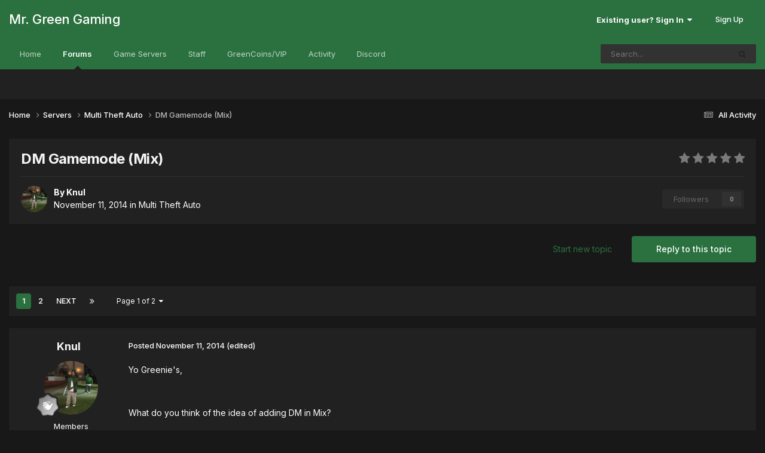

--- FILE ---
content_type: text/html;charset=UTF-8
request_url: https://forums.mrgreengaming.com/topic/15272-dm-gamemode-mix/
body_size: 24918
content:
<!DOCTYPE html>
<html lang="en-US" dir="ltr">
	<head>
		<meta charset="utf-8">
        
		<title>DM Gamemode (Mix) - Multi Theft Auto - Mr. Green Gaming</title>
		
		
		
		

	<meta name="viewport" content="width=device-width, initial-scale=1">


	
	


	<meta name="twitter:card" content="summary" />




	
		
			
				<meta property="og:title" content="DM Gamemode (Mix)">
			
		
	

	
		
			
				<meta property="og:type" content="website">
			
		
	

	
		
			
				<meta property="og:url" content="https://forums.mrgreengaming.com/topic/15272-dm-gamemode-mix/">
			
		
	

	
		
			
				<meta name="description" content="Yo Greenie&#039;s, What do you think of the idea of adding DM in Mix?It would be awesome, we have much DM Maps in Race but cp&#039;s are added in it.DM is awesome and fun! I think much guys are gonna say &#039;no, don&#039;t add it&#039; nah nah, u just suck at it.It&#039;s fun if you don&#039;t suck at it! The first video is in M...">
			
		
	

	
		
			
				<meta property="og:description" content="Yo Greenie&#039;s, What do you think of the idea of adding DM in Mix?It would be awesome, we have much DM Maps in Race but cp&#039;s are added in it.DM is awesome and fun! I think much guys are gonna say &#039;no, don&#039;t add it&#039; nah nah, u just suck at it.It&#039;s fun if you don&#039;t suck at it! The first video is in M...">
			
		
	

	
		
			
				<meta property="og:updated_time" content="2015-02-05T19:44:43Z">
			
		
	

	
		
			
				<meta property="og:site_name" content="Mr. Green Gaming">
			
		
	

	
		
			
				<meta property="og:locale" content="en_US">
			
		
	


	
		<link rel="next" href="https://forums.mrgreengaming.com/topic/15272-dm-gamemode-mix/page/2/" />
	

	
		<link rel="last" href="https://forums.mrgreengaming.com/topic/15272-dm-gamemode-mix/page/2/" />
	

	
		<link rel="canonical" href="https://forums.mrgreengaming.com/topic/15272-dm-gamemode-mix/" />
	

	
		<link as="style" rel="preload" href="https://forums.mrgreengaming.com/applications/core/interface/ckeditor/ckeditor/skins/moono/editor.css?t=P1PF" />
	





<link rel="manifest" href="https://forums.mrgreengaming.com/manifest.webmanifest/">
<meta name="msapplication-config" content="https://forums.mrgreengaming.com/browserconfig.xml/">
<meta name="msapplication-starturl" content="/">
<meta name="application-name" content="Mr. Green Gaming">
<meta name="apple-mobile-web-app-title" content="Mr. Green Gaming">

	<meta name="theme-color" content="#2b713f">










<link rel="preload" href="//forums.mrgreengaming.com/applications/core/interface/font/fontawesome-webfont.woff2?v=4.7.0" as="font" crossorigin="anonymous">
		


	<link rel="preconnect" href="https://fonts.googleapis.com">
	<link rel="preconnect" href="https://fonts.gstatic.com" crossorigin>
	
		<link href="https://fonts.googleapis.com/css2?family=Inter:wght@300;400;500;600;700&display=swap" rel="stylesheet">
	



	<link rel='stylesheet' href='https://forums.mrgreengaming.com/uploads/css_built_8/341e4a57816af3ba440d891ca87450ff_framework.css?v=6f9eceb45a1753119738' media='all'>

	<link rel='stylesheet' href='https://forums.mrgreengaming.com/uploads/css_built_8/05e81b71abe4f22d6eb8d1a929494829_responsive.css?v=6f9eceb45a1753119738' media='all'>

	<link rel='stylesheet' href='https://forums.mrgreengaming.com/uploads/css_built_8/49304d8f4a7c643ec673e5da910a1a13_widget.css?v=6f9eceb45a1753119738' media='all'>

	<link rel='stylesheet' href='https://forums.mrgreengaming.com/uploads/css_built_8/90eb5adf50a8c640f633d47fd7eb1778_core.css?v=6f9eceb45a1753119738' media='all'>

	<link rel='stylesheet' href='https://forums.mrgreengaming.com/uploads/css_built_8/5a0da001ccc2200dc5625c3f3934497d_core_responsive.css?v=6f9eceb45a1753119738' media='all'>

	<link rel='stylesheet' href='https://forums.mrgreengaming.com/uploads/css_built_8/ec0c06d47f161faa24112e8cbf0665bc_chatbox.css?v=6f9eceb45a1753119738' media='all'>

	<link rel='stylesheet' href='https://forums.mrgreengaming.com/uploads/css_built_8/62e269ced0fdab7e30e026f1d30ae516_forums.css?v=6f9eceb45a1753119738' media='all'>

	<link rel='stylesheet' href='https://forums.mrgreengaming.com/uploads/css_built_8/76e62c573090645fb99a15a363d8620e_forums_responsive.css?v=6f9eceb45a1753119738' media='all'>

	<link rel='stylesheet' href='https://forums.mrgreengaming.com/uploads/css_built_8/ebdea0c6a7dab6d37900b9190d3ac77b_topics.css?v=6f9eceb45a1753119738' media='all'>





<link rel='stylesheet' href='https://forums.mrgreengaming.com/uploads/css_built_8/258adbb6e4f3e83cd3b355f84e3fa002_custom.css?v=6f9eceb45a1753119738' media='all'>




		
		

	
	<link rel='shortcut icon' href='https://forums.mrgreengaming.com/uploads/monthly_2018_03/favicon.ico.55eacf57bc2f31e8903dd0d144742a4e.ico' type="image/x-icon">

	</head>
	<body class='ipsApp ipsApp_front ipsJS_none ipsClearfix' data-controller='core.front.core.app' data-message="" data-pageApp='forums' data-pageLocation='front' data-pageModule='forums' data-pageController='topic' data-pageID='15272'  >
		
        

        

		<a href='#ipsLayout_mainArea' class='ipsHide' title='Go to main content on this page' accesskey='m'>Jump to content</a>
		





		<div id='ipsLayout_header' class='ipsClearfix'>
			<header>
				<div class='ipsLayout_container'>
					

<a href='https://forums.mrgreengaming.com/' id='elSiteTitle' accesskey='1'>Mr. Green Gaming</a>

					
						

	<ul id='elUserNav' class='ipsList_inline cSignedOut ipsResponsive_showDesktop'>
		
        
		
        
        
            
            <li id='elSignInLink'>
                <a href='https://forums.mrgreengaming.com/login/' data-ipsMenu-closeOnClick="false" data-ipsMenu id='elUserSignIn'>
                    Existing user? Sign In &nbsp;<i class='fa fa-caret-down'></i>
                </a>
                
<div id='elUserSignIn_menu' class='ipsMenu ipsMenu_auto ipsHide'>
	<form accept-charset='utf-8' method='post' action='https://forums.mrgreengaming.com/login/'>
		<input type="hidden" name="csrfKey" value="0db6b6d1e9b593fa9a32110bcab0b151">
		<input type="hidden" name="ref" value="aHR0cHM6Ly9mb3J1bXMubXJncmVlbmdhbWluZy5jb20vdG9waWMvMTUyNzItZG0tZ2FtZW1vZGUtbWl4Lw==">
		<div data-role="loginForm">
			
			
			
				<div class='ipsColumns ipsColumns_noSpacing'>
					<div class='ipsColumn ipsColumn_wide' id='elUserSignIn_internal'>
						
<div class="ipsPad ipsForm ipsForm_vertical">
	<h4 class="ipsType_sectionHead">Sign In</h4>
	<br><br>
	<ul class='ipsList_reset'>
		<li class="ipsFieldRow ipsFieldRow_noLabel ipsFieldRow_fullWidth">
			
			
				<input type="text" placeholder="Display Name" name="auth" autocomplete="username">
			
		</li>
		<li class="ipsFieldRow ipsFieldRow_noLabel ipsFieldRow_fullWidth">
			<input type="password" placeholder="Password" name="password" autocomplete="current-password">
		</li>
		<li class="ipsFieldRow ipsFieldRow_checkbox ipsClearfix">
			<span class="ipsCustomInput">
				<input type="checkbox" name="remember_me" id="remember_me_checkbox" value="1" checked aria-checked="true">
				<span></span>
			</span>
			<div class="ipsFieldRow_content">
				<label class="ipsFieldRow_label" for="remember_me_checkbox">Remember me</label>
				<span class="ipsFieldRow_desc">Not recommended on shared computers</span>
			</div>
		</li>
		<li class="ipsFieldRow ipsFieldRow_fullWidth">
			<button type="submit" name="_processLogin" value="usernamepassword" class="ipsButton ipsButton_primary ipsButton_small" id="elSignIn_submit">Sign In</button>
			
				<p class="ipsType_right ipsType_small">
					
						<a href='https://forums.mrgreengaming.com/lostpassword/' data-ipsDialog data-ipsDialog-title='Forgot your password?'>
					
					Forgot your password?</a>
				</p>
			
		</li>
	</ul>
</div>
					</div>
					<div class='ipsColumn ipsColumn_wide'>
						<div class='ipsPadding' id='elUserSignIn_external'>
							<div class='ipsAreaBackground_light ipsPadding:half'>
								
									<p class='ipsType_reset ipsType_small ipsType_center'><strong>Or sign in with one of these services</strong></p>
								
								
									<div class='ipsType_center ipsMargin_top:half'>
										

<button type="submit" name="_processLogin" value="3" class='ipsButton ipsButton_verySmall ipsButton_fullWidth ipsSocial ipsSocial_google' style="background-color: #4285F4">
	
		<span class='ipsSocial_icon'>
			
				<i class='fa fa-google'></i>
			
		</span>
		<span class='ipsSocial_text'>Sign in with Google</span>
	
</button>
									</div>
								
									<div class='ipsType_center ipsMargin_top:half'>
										

<button type="submit" name="_processLogin" value="2" class='ipsButton ipsButton_verySmall ipsButton_fullWidth ipsSocial ipsSocial_facebook' style="background-color: #3a579a">
	
		<span class='ipsSocial_icon'>
			
				<i class='fa fa-facebook-official'></i>
			
		</span>
		<span class='ipsSocial_text'>Sign in with Facebook</span>
	
</button>
									</div>
								
							</div>
						</div>
					</div>
				</div>
			
		</div>
	</form>
</div>
            </li>
            
        
		
			<li>
				
					<a href='https://forums.mrgreengaming.com/register/'  id='elRegisterButton' class='ipsButton ipsButton_normal ipsButton_primary'>Sign Up</a>
				
			</li>
		
	</ul>

						
<ul class='ipsMobileHamburger ipsList_reset ipsResponsive_hideDesktop'>
	<li data-ipsDrawer data-ipsDrawer-drawerElem='#elMobileDrawer'>
		<a href='#' >
			
			
				
			
			
			
			<i class='fa fa-navicon'></i>
		</a>
	</li>
</ul>
					
				</div>
			</header>
			

	<nav data-controller='core.front.core.navBar' class=' ipsResponsive_showDesktop'>
		<div class='ipsNavBar_primary ipsLayout_container '>
			<ul data-role="primaryNavBar" class='ipsClearfix'>
				


	
		
		
		<li  id='elNavSecondary_22' data-role="navBarItem" data-navApp="core" data-navExt="CustomItem">
			
			
				<a href="https://mrgreengaming.com"  data-navItem-id="22" >
					Home<span class='ipsNavBar_active__identifier'></span>
				</a>
			
			
		</li>
	
	

	
		
		
			
		
		<li class='ipsNavBar_active' data-active id='elNavSecondary_8' data-role="navBarItem" data-navApp="forums" data-navExt="Forums">
			
			
				<a href="https://forums.mrgreengaming.com"  data-navItem-id="8" data-navDefault>
					Forums<span class='ipsNavBar_active__identifier'></span>
				</a>
			
			
		</li>
	
	

	
		
		
		<li  id='elNavSecondary_15' data-role="navBarItem" data-navApp="core" data-navExt="CustomItem">
			
			
				<a href="https://mrgreengaming.com/servers"  data-navItem-id="15" >
					Game Servers<span class='ipsNavBar_active__identifier'></span>
				</a>
			
			
		</li>
	
	

	
		
		
		<li  id='elNavSecondary_25' data-role="navBarItem" data-navApp="core" data-navExt="StaffDirectory">
			
			
				<a href="https://forums.mrgreengaming.com/staff/"  data-navItem-id="25" >
					Staff<span class='ipsNavBar_active__identifier'></span>
				</a>
			
			
		</li>
	
	

	
		
		
		<li  id='elNavSecondary_18' data-role="navBarItem" data-navApp="core" data-navExt="CustomItem">
			
			
				<a href="https://mrgreengaming.com/greencoins/donate"  data-navItem-id="18" >
					GreenCoins/VIP<span class='ipsNavBar_active__identifier'></span>
				</a>
			
			
		</li>
	
	

	
		
		
		<li  id='elNavSecondary_2' data-role="navBarItem" data-navApp="core" data-navExt="CustomItem">
			
			
				<a href="https://forums.mrgreengaming.com/discover/"  data-navItem-id="2" >
					Activity<span class='ipsNavBar_active__identifier'></span>
				</a>
			
			
				<ul class='ipsNavBar_secondary ipsHide' data-role='secondaryNavBar'>
					


	
		
		
		<li  id='elNavSecondary_3' data-role="navBarItem" data-navApp="core" data-navExt="AllActivity">
			
			
				<a href="https://forums.mrgreengaming.com/discover/"  data-navItem-id="3" >
					All Activity<span class='ipsNavBar_active__identifier'></span>
				</a>
			
			
		</li>
	
	

	
		
		
		<li  id='elNavSecondary_4' data-role="navBarItem" data-navApp="core" data-navExt="YourActivityStreams">
			
			
				<a href="#"  data-navItem-id="4" >
					My Activity Streams<span class='ipsNavBar_active__identifier'></span>
				</a>
			
			
		</li>
	
	

	
		
		
		<li  id='elNavSecondary_5' data-role="navBarItem" data-navApp="core" data-navExt="YourActivityStreamsItem">
			
			
				<a href="https://forums.mrgreengaming.com/discover/unread/"  data-navItem-id="5" >
					Unread Content<span class='ipsNavBar_active__identifier'></span>
				</a>
			
			
		</li>
	
	

	
		
		
		<li  id='elNavSecondary_6' data-role="navBarItem" data-navApp="core" data-navExt="YourActivityStreamsItem">
			
			
				<a href="https://forums.mrgreengaming.com/discover/content-started/"  data-navItem-id="6" >
					Content I Started<span class='ipsNavBar_active__identifier'></span>
				</a>
			
			
		</li>
	
	

	
		
		
		<li  id='elNavSecondary_7' data-role="navBarItem" data-navApp="core" data-navExt="Search">
			
			
				<a href="https://forums.mrgreengaming.com/search/"  data-navItem-id="7" >
					Search<span class='ipsNavBar_active__identifier'></span>
				</a>
			
			
		</li>
	
	

					<li class='ipsHide' id='elNavigationMore_2' data-role='navMore'>
						<a href='#' data-ipsMenu data-ipsMenu-appendTo='#elNavigationMore_2' id='elNavigationMore_2_dropdown'>More <i class='fa fa-caret-down'></i></a>
						<ul class='ipsHide ipsMenu ipsMenu_auto' id='elNavigationMore_2_dropdown_menu' data-role='moreDropdown'></ul>
					</li>
				</ul>
			
		</li>
	
	

	
		
		
		<li  id='elNavSecondary_23' data-role="navBarItem" data-navApp="core" data-navExt="CustomItem">
			
			
				<a href="https://discord.gg/ceYRuwD" target='_blank' rel="noopener" data-navItem-id="23" >
					Discord<span class='ipsNavBar_active__identifier'></span>
				</a>
			
			
		</li>
	
	

	
	

				<li class='ipsHide' id='elNavigationMore' data-role='navMore'>
					<a href='#' data-ipsMenu data-ipsMenu-appendTo='#elNavigationMore' id='elNavigationMore_dropdown'>More</a>
					<ul class='ipsNavBar_secondary ipsHide' data-role='secondaryNavBar'>
						<li class='ipsHide' id='elNavigationMore_more' data-role='navMore'>
							<a href='#' data-ipsMenu data-ipsMenu-appendTo='#elNavigationMore_more' id='elNavigationMore_more_dropdown'>More <i class='fa fa-caret-down'></i></a>
							<ul class='ipsHide ipsMenu ipsMenu_auto' id='elNavigationMore_more_dropdown_menu' data-role='moreDropdown'></ul>
						</li>
					</ul>
				</li>
			</ul>
			

	<div id="elSearchWrapper">
		<div id='elSearch' data-controller="core.front.core.quickSearch">
			<form accept-charset='utf-8' action='//forums.mrgreengaming.com/search/?do=quicksearch' method='post'>
                <input type='search' id='elSearchField' placeholder='Search...' name='q' autocomplete='off' aria-label='Search'>
                <details class='cSearchFilter'>
                    <summary class='cSearchFilter__text'></summary>
                    <ul class='cSearchFilter__menu'>
                        
                        <li><label><input type="radio" name="type" value="all" ><span class='cSearchFilter__menuText'>Everywhere</span></label></li>
                        
                            
                                <li><label><input type="radio" name="type" value='contextual_{&quot;type&quot;:&quot;forums_topic&quot;,&quot;nodes&quot;:31}' checked><span class='cSearchFilter__menuText'>This Forum</span></label></li>
                            
                                <li><label><input type="radio" name="type" value='contextual_{&quot;type&quot;:&quot;forums_topic&quot;,&quot;item&quot;:15272}' checked><span class='cSearchFilter__menuText'>This Topic</span></label></li>
                            
                        
                        
                            <li><label><input type="radio" name="type" value="core_statuses_status"><span class='cSearchFilter__menuText'>Status Updates</span></label></li>
                        
                            <li><label><input type="radio" name="type" value="forums_topic"><span class='cSearchFilter__menuText'>Topics</span></label></li>
                        
                            <li><label><input type="radio" name="type" value="core_members"><span class='cSearchFilter__menuText'>Members</span></label></li>
                        
                    </ul>
                </details>
				<button class='cSearchSubmit' type="submit" aria-label='Search'><i class="fa fa-search"></i></button>
			</form>
		</div>
	</div>

		</div>
	</nav>

			
<ul id='elMobileNav' class='ipsResponsive_hideDesktop' data-controller='core.front.core.mobileNav'>
	
		
			
			
				
				
			
				
					<li id='elMobileBreadcrumb'>
						<a href='https://forums.mrgreengaming.com/forum/31-multi-theft-auto/'>
							<span>Multi Theft Auto</span>
						</a>
					</li>
				
				
			
				
				
			
		
	
	
	
	<li >
		<a data-action="defaultStream" href='https://forums.mrgreengaming.com/discover/'><i class="fa fa-newspaper-o" aria-hidden="true"></i></a>
	</li>

	

	
		<li class='ipsJS_show'>
			<a href='https://forums.mrgreengaming.com/search/'><i class='fa fa-search'></i></a>
		</li>
	
</ul>
		</div>
		<main id='ipsLayout_body' class='ipsLayout_container'>
			<div id='ipsLayout_contentArea'>
				<div id='ipsLayout_contentWrapper'>
					
<nav class='ipsBreadcrumb ipsBreadcrumb_top ipsFaded_withHover'>
	

	<ul class='ipsList_inline ipsPos_right'>
		
		<li >
			<a data-action="defaultStream" class='ipsType_light '  href='https://forums.mrgreengaming.com/discover/'><i class="fa fa-newspaper-o" aria-hidden="true"></i> <span>All Activity</span></a>
		</li>
		
	</ul>

	<ul data-role="breadcrumbList">
		<li>
			<a title="Home" href='https://forums.mrgreengaming.com/'>
				<span>Home <i class='fa fa-angle-right'></i></span>
			</a>
		</li>
		
		
			<li>
				
					<a href='https://forums.mrgreengaming.com/forum/58-servers/'>
						<span>Servers <i class='fa fa-angle-right' aria-hidden="true"></i></span>
					</a>
				
			</li>
		
			<li>
				
					<a href='https://forums.mrgreengaming.com/forum/31-multi-theft-auto/'>
						<span>Multi Theft Auto <i class='fa fa-angle-right' aria-hidden="true"></i></span>
					</a>
				
			</li>
		
			<li>
				
					DM Gamemode (Mix)
				
			</li>
		
	</ul>
</nav>
					
					<div id='ipsLayout_mainArea'>
						
						
						
						

	




						



<div class='ipsPageHeader ipsResponsive_pull ipsBox ipsPadding sm:ipsPadding:half ipsMargin_bottom'>
		
	
	<div class='ipsFlex ipsFlex-ai:center ipsFlex-fw:wrap ipsGap:4'>
		<div class='ipsFlex-flex:11'>
			<h1 class='ipsType_pageTitle ipsContained_container'>
				

				
				
					<span class='ipsType_break ipsContained'>
						<span>DM Gamemode (Mix)</span>
					</span>
				
			</h1>
			
			
		</div>
		
			<div class='ipsFlex-flex:00 ipsType_light'>
				
				
<div  class='ipsClearfix ipsRating  ipsRating_veryLarge'>
	
	<ul class='ipsRating_collective'>
		
			
				<li class='ipsRating_off'>
					<i class='fa fa-star'></i>
				</li>
			
		
			
				<li class='ipsRating_off'>
					<i class='fa fa-star'></i>
				</li>
			
		
			
				<li class='ipsRating_off'>
					<i class='fa fa-star'></i>
				</li>
			
		
			
				<li class='ipsRating_off'>
					<i class='fa fa-star'></i>
				</li>
			
		
			
				<li class='ipsRating_off'>
					<i class='fa fa-star'></i>
				</li>
			
		
	</ul>
</div>
			</div>
		
	</div>
	<hr class='ipsHr'>
	<div class='ipsPageHeader__meta ipsFlex ipsFlex-jc:between ipsFlex-ai:center ipsFlex-fw:wrap ipsGap:3'>
		<div class='ipsFlex-flex:11'>
			<div class='ipsPhotoPanel ipsPhotoPanel_mini ipsPhotoPanel_notPhone ipsClearfix'>
				


	<a href="https://forums.mrgreengaming.com/profile/10064-knul/" rel="nofollow" data-ipsHover data-ipsHover-width="370" data-ipsHover-target="https://forums.mrgreengaming.com/profile/10064-knul/?do=hovercard" class="ipsUserPhoto ipsUserPhoto_mini" title="Go to Knul's profile">
		<img src='https://forums.mrgreengaming.com/uploads/monthly_2020_06/FAM2.thumb.png.46a7218e9ba0eba603a2a501af2b2a5b.png' alt='Knul' loading="lazy">
	</a>

				<div>
					<p class='ipsType_reset ipsType_blendLinks'>
						<span class='ipsType_normal'>
						
							<strong>By 


<a href='https://forums.mrgreengaming.com/profile/10064-knul/' rel="nofollow" data-ipsHover data-ipsHover-width='370' data-ipsHover-target='https://forums.mrgreengaming.com/profile/10064-knul/?do=hovercard&amp;referrer=https%253A%252F%252Fforums.mrgreengaming.com%252Ftopic%252F15272-dm-gamemode-mix%252F' title="Go to Knul's profile" class="ipsType_break"><span style='color:#'>Knul</span></a></strong><br />
							<span class='ipsType_light'><time datetime='2014-11-11T18:17:57Z' title='11/11/14 06:17  PM' data-short='11 yr'>November 11, 2014</time> in <a href="https://forums.mrgreengaming.com/forum/31-multi-theft-auto/">Multi Theft Auto</a></span>
						
						</span>
					</p>
				</div>
			</div>
		</div>
		
			<div class='ipsFlex-flex:01 ipsResponsive_hidePhone'>
				<div class='ipsShareLinks'>
					
						


					
					
                    

					



					

<div data-followApp='forums' data-followArea='topic' data-followID='15272' data-controller='core.front.core.followButton'>
	

	<a href='https://forums.mrgreengaming.com/login/' rel="nofollow" class="ipsFollow ipsPos_middle ipsButton ipsButton_light ipsButton_verySmall ipsButton_disabled" data-role="followButton" data-ipsTooltip title='Sign in to follow this'>
		<span>Followers</span>
		<span class='ipsCommentCount'>0</span>
	</a>

</div>
				</div>
			</div>
					
	</div>
	
	
</div>








<div class='ipsClearfix'>
	<ul class="ipsToolList ipsToolList_horizontal ipsClearfix ipsSpacer_both ">
		
			<li class='ipsToolList_primaryAction'>
				<span data-controller='forums.front.topic.reply'>
					
						<a href='#replyForm' rel="nofollow" class='ipsButton ipsButton_important ipsButton_medium ipsButton_fullWidth' data-action='replyToTopic'>Reply to this topic</a>
					
				</span>
			</li>
		
		
			<li class='ipsResponsive_hidePhone'>
				
					<a href="https://forums.mrgreengaming.com/forum/31-multi-theft-auto/?do=add" rel="nofollow" class='ipsButton ipsButton_link ipsButton_medium ipsButton_fullWidth' title='Start a new topic in this forum'>Start new topic</a>
				
			</li>
		
		
	</ul>
</div>

<div id='comments' data-controller='core.front.core.commentFeed,forums.front.topic.view, core.front.core.ignoredComments' data-autoPoll data-baseURL='https://forums.mrgreengaming.com/topic/15272-dm-gamemode-mix/'  data-feedID='topic-15272' class='cTopic ipsClear ipsSpacer_top'>
	
			

				<div class="ipsBox ipsResponsive_pull ipsPadding:half ipsClearfix ipsClear ipsMargin_bottom">
					
					
						


	
	<ul class='ipsPagination' id='elPagination_710f2c5ac00e1941854666f149e46722_1452539776' data-ipsPagination-seoPagination='true' data-pages='2' data-ipsPagination  data-ipsPagination-pages="2" data-ipsPagination-perPage='25'>
		
			
				<li class='ipsPagination_first ipsPagination_inactive'><a href='https://forums.mrgreengaming.com/topic/15272-dm-gamemode-mix/#comments' rel="first" data-page='1' data-ipsTooltip title='First page'><i class='fa fa-angle-double-left'></i></a></li>
				<li class='ipsPagination_prev ipsPagination_inactive'><a href='https://forums.mrgreengaming.com/topic/15272-dm-gamemode-mix/#comments' rel="prev" data-page='0' data-ipsTooltip title='Previous page'>Prev</a></li>
			
			<li class='ipsPagination_page ipsPagination_active'><a href='https://forums.mrgreengaming.com/topic/15272-dm-gamemode-mix/#comments' data-page='1'>1</a></li>
			
				
					<li class='ipsPagination_page'><a href='https://forums.mrgreengaming.com/topic/15272-dm-gamemode-mix/page/2/#comments' data-page='2'>2</a></li>
				
				<li class='ipsPagination_next'><a href='https://forums.mrgreengaming.com/topic/15272-dm-gamemode-mix/page/2/#comments' rel="next" data-page='2' data-ipsTooltip title='Next page'>Next</a></li>
				<li class='ipsPagination_last'><a href='https://forums.mrgreengaming.com/topic/15272-dm-gamemode-mix/page/2/#comments' rel="last" data-page='2' data-ipsTooltip title='Last page'><i class='fa fa-angle-double-right'></i></a></li>
			
			
				<li class='ipsPagination_pageJump'>
					<a href='#' data-ipsMenu data-ipsMenu-closeOnClick='false' data-ipsMenu-appendTo='#elPagination_710f2c5ac00e1941854666f149e46722_1452539776' id='elPagination_710f2c5ac00e1941854666f149e46722_1452539776_jump'>Page 1 of 2 &nbsp;<i class='fa fa-caret-down'></i></a>
					<div class='ipsMenu ipsMenu_narrow ipsPadding ipsHide' id='elPagination_710f2c5ac00e1941854666f149e46722_1452539776_jump_menu'>
						<form accept-charset='utf-8' method='post' action='https://forums.mrgreengaming.com/topic/15272-dm-gamemode-mix/#comments' data-role="pageJump" data-baseUrl='#'>
							<ul class='ipsForm ipsForm_horizontal'>
								<li class='ipsFieldRow'>
									<input type='number' min='1' max='2' placeholder='Page number' class='ipsField_fullWidth' name='page'>
								</li>
								<li class='ipsFieldRow ipsFieldRow_fullWidth'>
									<input type='submit' class='ipsButton_fullWidth ipsButton ipsButton_verySmall ipsButton_primary' value='Go'>
								</li>
							</ul>
						</form>
					</div>
				</li>
			
		
	</ul>

					
				</div>
			
	

	

<div data-controller='core.front.core.recommendedComments' data-url='https://forums.mrgreengaming.com/topic/15272-dm-gamemode-mix/?recommended=comments' class='ipsRecommendedComments ipsHide'>
	<div data-role="recommendedComments">
		<h2 class='ipsType_sectionHead ipsType_large ipsType_bold ipsMargin_bottom'>Recommended Posts</h2>
		
	</div>
</div>
	
	<div id="elPostFeed" data-role='commentFeed' data-controller='core.front.core.moderation' >
		<form action="https://forums.mrgreengaming.com/topic/15272-dm-gamemode-mix/?csrfKey=0db6b6d1e9b593fa9a32110bcab0b151&amp;do=multimodComment" method="post" data-ipsPageAction data-role='moderationTools'>
			
			
				

					

					
					



<a id='findComment-127399'></a>
<a id='comment-127399'></a>
<article  id='elComment_127399' class='cPost ipsBox ipsResponsive_pull  ipsComment  ipsComment_parent ipsClearfix ipsClear ipsColumns ipsColumns_noSpacing ipsColumns_collapsePhone    '>
	

	

	<div class='cAuthorPane_mobile ipsResponsive_showPhone'>
		<div class='cAuthorPane_photo'>
			<div class='cAuthorPane_photoWrap'>
				


	<a href="https://forums.mrgreengaming.com/profile/10064-knul/" rel="nofollow" data-ipsHover data-ipsHover-width="370" data-ipsHover-target="https://forums.mrgreengaming.com/profile/10064-knul/?do=hovercard" class="ipsUserPhoto ipsUserPhoto_large" title="Go to Knul's profile">
		<img src='https://forums.mrgreengaming.com/uploads/monthly_2020_06/FAM2.thumb.png.46a7218e9ba0eba603a2a501af2b2a5b.png' alt='Knul' loading="lazy">
	</a>

				
				
					<a href="https://forums.mrgreengaming.com/profile/10064-knul/badges/" rel="nofollow">
						
<img src='https://forums.mrgreengaming.com/uploads/monthly_2021_06/1_Newbie.svg' loading="lazy" alt="Newbie" class="cAuthorPane_badge cAuthorPane_badge--rank ipsOutline ipsOutline:2px" data-ipsTooltip title="Rank: Newbie (1/14)">
					</a>
				
			</div>
		</div>
		<div class='cAuthorPane_content'>
			<h3 class='ipsType_sectionHead cAuthorPane_author ipsType_break ipsType_blendLinks ipsFlex ipsFlex-ai:center'>
				


<a href='https://forums.mrgreengaming.com/profile/10064-knul/' rel="nofollow" data-ipsHover data-ipsHover-width='370' data-ipsHover-target='https://forums.mrgreengaming.com/profile/10064-knul/?do=hovercard&amp;referrer=https%253A%252F%252Fforums.mrgreengaming.com%252Ftopic%252F15272-dm-gamemode-mix%252F' title="Go to Knul's profile" class="ipsType_break"><span style='color:#'>Knul</span></a>
			</h3>
			<div class='ipsType_light ipsType_reset'>
			    <a href='https://forums.mrgreengaming.com/topic/15272-dm-gamemode-mix/#findComment-127399' rel="nofollow" class='ipsType_blendLinks'>Posted <time datetime='2014-11-11T18:17:57Z' title='11/11/14 06:17  PM' data-short='11 yr'>November 11, 2014</time></a>
				
			</div>
		</div>
	</div>
	<aside class='ipsComment_author cAuthorPane ipsColumn ipsColumn_medium ipsResponsive_hidePhone'>
		<h3 class='ipsType_sectionHead cAuthorPane_author ipsType_blendLinks ipsType_break'><strong>


<a href='https://forums.mrgreengaming.com/profile/10064-knul/' rel="nofollow" data-ipsHover data-ipsHover-width='370' data-ipsHover-target='https://forums.mrgreengaming.com/profile/10064-knul/?do=hovercard&amp;referrer=https%253A%252F%252Fforums.mrgreengaming.com%252Ftopic%252F15272-dm-gamemode-mix%252F' title="Go to Knul's profile" class="ipsType_break">Knul</a></strong>
			
		</h3>
		<ul class='cAuthorPane_info ipsList_reset'>
			<li data-role='photo' class='cAuthorPane_photo'>
				<div class='cAuthorPane_photoWrap'>
					


	<a href="https://forums.mrgreengaming.com/profile/10064-knul/" rel="nofollow" data-ipsHover data-ipsHover-width="370" data-ipsHover-target="https://forums.mrgreengaming.com/profile/10064-knul/?do=hovercard" class="ipsUserPhoto ipsUserPhoto_large" title="Go to Knul's profile">
		<img src='https://forums.mrgreengaming.com/uploads/monthly_2020_06/FAM2.thumb.png.46a7218e9ba0eba603a2a501af2b2a5b.png' alt='Knul' loading="lazy">
	</a>

					
					
						
<img src='https://forums.mrgreengaming.com/uploads/monthly_2021_06/1_Newbie.svg' loading="lazy" alt="Newbie" class="cAuthorPane_badge cAuthorPane_badge--rank ipsOutline ipsOutline:2px" data-ipsTooltip title="Rank: Newbie (1/14)">
					
				</div>
			</li>
			
				<li data-role='group'><span style='color:#'>Members</span></li>
				
			
			
				<li data-role='stats' class='ipsMargin_top'>
					<ul class="ipsList_reset ipsType_light ipsFlex ipsFlex-ai:center ipsFlex-jc:center ipsGap_row:2 cAuthorPane_stats">
						<li>
							
								<a href="https://forums.mrgreengaming.com/profile/10064-knul/content/" rel="nofollow" title="426 posts" data-ipsTooltip class="ipsType_blendLinks">
							
								<i class="fa fa-comment"></i> 426
							
								</a>
							
						</li>
						
					</ul>
				</li>
			
			
				

			
		</ul>
	</aside>
	<div class='ipsColumn ipsColumn_fluid ipsMargin:none'>
		

<div id='comment-127399_wrap' data-controller='core.front.core.comment' data-commentApp='forums' data-commentType='forums' data-commentID="127399" data-quoteData='{&quot;userid&quot;:10064,&quot;username&quot;:&quot;Knul&quot;,&quot;timestamp&quot;:1415729877,&quot;contentapp&quot;:&quot;forums&quot;,&quot;contenttype&quot;:&quot;forums&quot;,&quot;contentid&quot;:15272,&quot;contentclass&quot;:&quot;forums_Topic&quot;,&quot;contentcommentid&quot;:127399}' class='ipsComment_content ipsType_medium'>

	<div class='ipsComment_meta ipsType_light ipsFlex ipsFlex-ai:center ipsFlex-jc:between ipsFlex-fd:row-reverse'>
		<div class='ipsType_light ipsType_reset ipsType_blendLinks ipsComment_toolWrap'>
			<div class='ipsResponsive_hidePhone ipsComment_badges'>
				<ul class='ipsList_reset ipsFlex ipsFlex-jc:end ipsFlex-fw:wrap ipsGap:2 ipsGap_row:1'>
					
					
					
					
					
				</ul>
			</div>
			<ul class='ipsList_reset ipsComment_tools'>
				<li>
					<a href='#elControls_127399_menu' class='ipsComment_ellipsis' id='elControls_127399' title='More options...' data-ipsMenu data-ipsMenu-appendTo='#comment-127399_wrap'><i class='fa fa-ellipsis-h'></i></a>
					<ul id='elControls_127399_menu' class='ipsMenu ipsMenu_narrow ipsHide'>
						
						
                        
						
						
						
							
								
							
							
							
							
							
							
						
					</ul>
				</li>
				
			</ul>
		</div>

		<div class='ipsType_reset ipsResponsive_hidePhone'>
		   
		   Posted <time datetime='2014-11-11T18:17:57Z' title='11/11/14 06:17  PM' data-short='11 yr'>November 11, 2014</time>
		   
			
			<span class='ipsResponsive_hidePhone'>
				
					(edited)
				
				
			</span>
		</div>
	</div>

	

    

	<div class='cPost_contentWrap'>
		
		<div data-role='commentContent' class='ipsType_normal ipsType_richText ipsPadding_bottom ipsContained' data-controller='core.front.core.lightboxedImages'>
			<p>Yo Greenie's,</p><p> </p><p>What do you think of the idea of adding DM in Mix?</p><p>It would be awesome, we have much DM Maps in Race but cp's are added in it.</p><p><u><em><strong>DM is awesome and fun! I think much guys are gonna say 'no, don't add it' nah nah, u just suck at it.</strong></em></u></p><p><u><em><strong>It's fun if you don't suck at it! </strong></em></u></p><ol><li>The first video is in MrGreen Race with checkpoints raced by Juggernaut</li>	<li>The second video is in an-other server raced by me for this topic/idea</li></ol><p>** THE MAP IN MRGREEN IS A LIL' BIT DIFFERENT.</p><p> </p><p>1. <a href="https://www.youtube.com/watch?v=WJvq_9heXLs" rel="external nofollow">http://www.youtube.com/watch?v=WJvq_9heXLs</a> (With Checkpoints and in MrGreen)</p><p>2. <a href="https://www.youtube.com/watch?v=RqXIjnTMC_U&amp;list=UUjI4nddhKg_uX29bqMl1PAA" rel="external nofollow">http://www.youtube.com/watch?v=RqXIjnTMC_U&amp;list=UUjI4nddhKg_uX29bqMl1PAA</a> (Without Checkpoints and in other server)</p><p> </p><p>Thanks and say what u think of this idea!</p>

			
				

<span class='ipsType_reset ipsType_medium ipsType_light' data-excludequote>
	<strong>Edited <time datetime='2014-11-11T19:24:00Z' title='11/11/14 07:24  PM' data-short='11 yr'>November 11, 2014</time> by Knul&#33;&#33;</strong>
	
	
</span>
			
		</div>

		
			<div class='ipsItemControls'>
				
					
						

	<div data-controller='core.front.core.reaction' class='ipsItemControls_right ipsClearfix '>	
		<div class='ipsReact ipsPos_right'>
			
				
				<div class='ipsReact_blurb ipsHide' data-role='reactionBlurb'>
					
				</div>
			
			
			
		</div>
	</div>

					
				
				<ul class='ipsComment_controls ipsClearfix ipsItemControls_left' data-role="commentControls">
					
						
						
							<li data-ipsQuote-editor='topic_comment' data-ipsQuote-target='#comment-127399' class='ipsJS_show'>
								<button class='ipsButton ipsButton_light ipsButton_verySmall ipsButton_narrow cMultiQuote ipsHide' data-action='multiQuoteComment' data-ipsTooltip data-ipsQuote-multiQuote data-mqId='mq127399' title='MultiQuote'><i class='fa fa-plus'></i></button>
							</li>
							<li data-ipsQuote-editor='topic_comment' data-ipsQuote-target='#comment-127399' class='ipsJS_show'>
								<a href='#' data-action='quoteComment' data-ipsQuote-singleQuote>Quote</a>
							</li>
						
						
						
												
					
					<li class='ipsHide' data-role='commentLoading'>
						<span class='ipsLoading ipsLoading_tiny ipsLoading_noAnim'></span>
					</li>
				</ul>
			</div>
		

		
			

		
	</div>

	
    
</div>
	</div>
</article>
					
					
					
				

					

					
					



<a id='findComment-127401'></a>
<a id='comment-127401'></a>
<article  id='elComment_127401' class='cPost ipsBox ipsResponsive_pull  ipsComment  ipsComment_parent ipsClearfix ipsClear ipsColumns ipsColumns_noSpacing ipsColumns_collapsePhone    '>
	

	

	<div class='cAuthorPane_mobile ipsResponsive_showPhone'>
		<div class='cAuthorPane_photo'>
			<div class='cAuthorPane_photoWrap'>
				


	<a href="https://forums.mrgreengaming.com/profile/10064-knul/" rel="nofollow" data-ipsHover data-ipsHover-width="370" data-ipsHover-target="https://forums.mrgreengaming.com/profile/10064-knul/?do=hovercard" class="ipsUserPhoto ipsUserPhoto_large" title="Go to Knul's profile">
		<img src='https://forums.mrgreengaming.com/uploads/monthly_2020_06/FAM2.thumb.png.46a7218e9ba0eba603a2a501af2b2a5b.png' alt='Knul' loading="lazy">
	</a>

				
				
					<a href="https://forums.mrgreengaming.com/profile/10064-knul/badges/" rel="nofollow">
						
<img src='https://forums.mrgreengaming.com/uploads/monthly_2021_06/1_Newbie.svg' loading="lazy" alt="Newbie" class="cAuthorPane_badge cAuthorPane_badge--rank ipsOutline ipsOutline:2px" data-ipsTooltip title="Rank: Newbie (1/14)">
					</a>
				
			</div>
		</div>
		<div class='cAuthorPane_content'>
			<h3 class='ipsType_sectionHead cAuthorPane_author ipsType_break ipsType_blendLinks ipsFlex ipsFlex-ai:center'>
				


<a href='https://forums.mrgreengaming.com/profile/10064-knul/' rel="nofollow" data-ipsHover data-ipsHover-width='370' data-ipsHover-target='https://forums.mrgreengaming.com/profile/10064-knul/?do=hovercard&amp;referrer=https%253A%252F%252Fforums.mrgreengaming.com%252Ftopic%252F15272-dm-gamemode-mix%252F' title="Go to Knul's profile" class="ipsType_break"><span style='color:#'>Knul</span></a>
			</h3>
			<div class='ipsType_light ipsType_reset'>
			    <a href='https://forums.mrgreengaming.com/topic/15272-dm-gamemode-mix/#findComment-127401' rel="nofollow" class='ipsType_blendLinks'>Posted <time datetime='2014-11-11T18:23:57Z' title='11/11/14 06:23  PM' data-short='11 yr'>November 11, 2014</time></a>
				
			</div>
		</div>
	</div>
	<aside class='ipsComment_author cAuthorPane ipsColumn ipsColumn_medium ipsResponsive_hidePhone'>
		<h3 class='ipsType_sectionHead cAuthorPane_author ipsType_blendLinks ipsType_break'><strong>


<a href='https://forums.mrgreengaming.com/profile/10064-knul/' rel="nofollow" data-ipsHover data-ipsHover-width='370' data-ipsHover-target='https://forums.mrgreengaming.com/profile/10064-knul/?do=hovercard&amp;referrer=https%253A%252F%252Fforums.mrgreengaming.com%252Ftopic%252F15272-dm-gamemode-mix%252F' title="Go to Knul's profile" class="ipsType_break">Knul</a></strong>
			
		</h3>
		<ul class='cAuthorPane_info ipsList_reset'>
			<li data-role='photo' class='cAuthorPane_photo'>
				<div class='cAuthorPane_photoWrap'>
					


	<a href="https://forums.mrgreengaming.com/profile/10064-knul/" rel="nofollow" data-ipsHover data-ipsHover-width="370" data-ipsHover-target="https://forums.mrgreengaming.com/profile/10064-knul/?do=hovercard" class="ipsUserPhoto ipsUserPhoto_large" title="Go to Knul's profile">
		<img src='https://forums.mrgreengaming.com/uploads/monthly_2020_06/FAM2.thumb.png.46a7218e9ba0eba603a2a501af2b2a5b.png' alt='Knul' loading="lazy">
	</a>

					
					
						
<img src='https://forums.mrgreengaming.com/uploads/monthly_2021_06/1_Newbie.svg' loading="lazy" alt="Newbie" class="cAuthorPane_badge cAuthorPane_badge--rank ipsOutline ipsOutline:2px" data-ipsTooltip title="Rank: Newbie (1/14)">
					
				</div>
			</li>
			
				<li data-role='group'><span style='color:#'>Members</span></li>
				
			
			
				<li data-role='stats' class='ipsMargin_top'>
					<ul class="ipsList_reset ipsType_light ipsFlex ipsFlex-ai:center ipsFlex-jc:center ipsGap_row:2 cAuthorPane_stats">
						<li>
							
								<a href="https://forums.mrgreengaming.com/profile/10064-knul/content/" rel="nofollow" title="426 posts" data-ipsTooltip class="ipsType_blendLinks">
							
								<i class="fa fa-comment"></i> 426
							
								</a>
							
						</li>
						
					</ul>
				</li>
			
			
				

			
		</ul>
	</aside>
	<div class='ipsColumn ipsColumn_fluid ipsMargin:none'>
		

<div id='comment-127401_wrap' data-controller='core.front.core.comment' data-commentApp='forums' data-commentType='forums' data-commentID="127401" data-quoteData='{&quot;userid&quot;:10064,&quot;username&quot;:&quot;Knul&quot;,&quot;timestamp&quot;:1415730237,&quot;contentapp&quot;:&quot;forums&quot;,&quot;contenttype&quot;:&quot;forums&quot;,&quot;contentid&quot;:15272,&quot;contentclass&quot;:&quot;forums_Topic&quot;,&quot;contentcommentid&quot;:127401}' class='ipsComment_content ipsType_medium'>

	<div class='ipsComment_meta ipsType_light ipsFlex ipsFlex-ai:center ipsFlex-jc:between ipsFlex-fd:row-reverse'>
		<div class='ipsType_light ipsType_reset ipsType_blendLinks ipsComment_toolWrap'>
			<div class='ipsResponsive_hidePhone ipsComment_badges'>
				<ul class='ipsList_reset ipsFlex ipsFlex-jc:end ipsFlex-fw:wrap ipsGap:2 ipsGap_row:1'>
					
						<li><strong class="ipsBadge ipsBadge_large ipsComment_authorBadge">Author</strong></li>
					
					
					
					
					
				</ul>
			</div>
			<ul class='ipsList_reset ipsComment_tools'>
				<li>
					<a href='#elControls_127401_menu' class='ipsComment_ellipsis' id='elControls_127401' title='More options...' data-ipsMenu data-ipsMenu-appendTo='#comment-127401_wrap'><i class='fa fa-ellipsis-h'></i></a>
					<ul id='elControls_127401_menu' class='ipsMenu ipsMenu_narrow ipsHide'>
						
						
                        
						
						
						
							
								
							
							
							
							
							
							
						
					</ul>
				</li>
				
			</ul>
		</div>

		<div class='ipsType_reset ipsResponsive_hidePhone'>
		   
		   Posted <time datetime='2014-11-11T18:23:57Z' title='11/11/14 06:23  PM' data-short='11 yr'>November 11, 2014</time>
		   
			
			<span class='ipsResponsive_hidePhone'>
				
				
			</span>
		</div>
	</div>

	

    

	<div class='cPost_contentWrap'>
		
		<div data-role='commentContent' class='ipsType_normal ipsType_richText ipsPadding_bottom ipsContained' data-controller='core.front.core.lightboxedImages'>
			<p>Sorry for the lag in the second video.</p>

			
		</div>

		
			<div class='ipsItemControls'>
				
					
						

	<div data-controller='core.front.core.reaction' class='ipsItemControls_right ipsClearfix '>	
		<div class='ipsReact ipsPos_right'>
			
				
				<div class='ipsReact_blurb ipsHide' data-role='reactionBlurb'>
					
				</div>
			
			
			
		</div>
	</div>

					
				
				<ul class='ipsComment_controls ipsClearfix ipsItemControls_left' data-role="commentControls">
					
						
						
							<li data-ipsQuote-editor='topic_comment' data-ipsQuote-target='#comment-127401' class='ipsJS_show'>
								<button class='ipsButton ipsButton_light ipsButton_verySmall ipsButton_narrow cMultiQuote ipsHide' data-action='multiQuoteComment' data-ipsTooltip data-ipsQuote-multiQuote data-mqId='mq127401' title='MultiQuote'><i class='fa fa-plus'></i></button>
							</li>
							<li data-ipsQuote-editor='topic_comment' data-ipsQuote-target='#comment-127401' class='ipsJS_show'>
								<a href='#' data-action='quoteComment' data-ipsQuote-singleQuote>Quote</a>
							</li>
						
						
						
												
					
					<li class='ipsHide' data-role='commentLoading'>
						<span class='ipsLoading ipsLoading_tiny ipsLoading_noAnim'></span>
					</li>
				</ul>
			</div>
		

		
			

		
	</div>

	
    
</div>
	</div>
</article>
					
					
					
				

					

					
					



<a id='findComment-127402'></a>
<a id='comment-127402'></a>
<article  id='elComment_127402' class='cPost ipsBox ipsResponsive_pull  ipsComment  ipsComment_parent ipsClearfix ipsClear ipsColumns ipsColumns_noSpacing ipsColumns_collapsePhone    '>
	

	

	<div class='cAuthorPane_mobile ipsResponsive_showPhone'>
		<div class='cAuthorPane_photo'>
			<div class='cAuthorPane_photoWrap'>
				


	<a href="https://forums.mrgreengaming.com/profile/10262-afusensi/" rel="nofollow" data-ipsHover data-ipsHover-width="370" data-ipsHover-target="https://forums.mrgreengaming.com/profile/10262-afusensi/?do=hovercard" class="ipsUserPhoto ipsUserPhoto_large" title="Go to AfuSensi's profile">
		<img src='https://forums.mrgreengaming.com/uploads/profile/photo-thumb-10262.jpg' alt='AfuSensi' loading="lazy">
	</a>

				
				
					<a href="https://forums.mrgreengaming.com/profile/10262-afusensi/badges/" rel="nofollow">
						
<img src='https://forums.mrgreengaming.com/uploads/monthly_2021_06/1_Newbie.svg' loading="lazy" alt="Newbie" class="cAuthorPane_badge cAuthorPane_badge--rank ipsOutline ipsOutline:2px" data-ipsTooltip title="Rank: Newbie (1/14)">
					</a>
				
			</div>
		</div>
		<div class='cAuthorPane_content'>
			<h3 class='ipsType_sectionHead cAuthorPane_author ipsType_break ipsType_blendLinks ipsFlex ipsFlex-ai:center'>
				


<a href='https://forums.mrgreengaming.com/profile/10262-afusensi/' rel="nofollow" data-ipsHover data-ipsHover-width='370' data-ipsHover-target='https://forums.mrgreengaming.com/profile/10262-afusensi/?do=hovercard&amp;referrer=https%253A%252F%252Fforums.mrgreengaming.com%252Ftopic%252F15272-dm-gamemode-mix%252F' title="Go to AfuSensi's profile" class="ipsType_break"><span style='color:green;font-weight:bold;'>AfuSensi</span></a>
			</h3>
			<div class='ipsType_light ipsType_reset'>
			    <a href='https://forums.mrgreengaming.com/topic/15272-dm-gamemode-mix/#findComment-127402' rel="nofollow" class='ipsType_blendLinks'>Posted <time datetime='2014-11-11T18:24:43Z' title='11/11/14 06:24  PM' data-short='11 yr'>November 11, 2014</time></a>
				
			</div>
		</div>
	</div>
	<aside class='ipsComment_author cAuthorPane ipsColumn ipsColumn_medium ipsResponsive_hidePhone'>
		<h3 class='ipsType_sectionHead cAuthorPane_author ipsType_blendLinks ipsType_break'><strong>


<a href='https://forums.mrgreengaming.com/profile/10262-afusensi/' rel="nofollow" data-ipsHover data-ipsHover-width='370' data-ipsHover-target='https://forums.mrgreengaming.com/profile/10262-afusensi/?do=hovercard&amp;referrer=https%253A%252F%252Fforums.mrgreengaming.com%252Ftopic%252F15272-dm-gamemode-mix%252F' title="Go to AfuSensi's profile" class="ipsType_break">AfuSensi</a></strong>
			
		</h3>
		<ul class='cAuthorPane_info ipsList_reset'>
			<li data-role='photo' class='cAuthorPane_photo'>
				<div class='cAuthorPane_photoWrap'>
					


	<a href="https://forums.mrgreengaming.com/profile/10262-afusensi/" rel="nofollow" data-ipsHover data-ipsHover-width="370" data-ipsHover-target="https://forums.mrgreengaming.com/profile/10262-afusensi/?do=hovercard" class="ipsUserPhoto ipsUserPhoto_large" title="Go to AfuSensi's profile">
		<img src='https://forums.mrgreengaming.com/uploads/profile/photo-thumb-10262.jpg' alt='AfuSensi' loading="lazy">
	</a>

					
					
						
<img src='https://forums.mrgreengaming.com/uploads/monthly_2021_06/1_Newbie.svg' loading="lazy" alt="Newbie" class="cAuthorPane_badge cAuthorPane_badge--rank ipsOutline ipsOutline:2px" data-ipsTooltip title="Rank: Newbie (1/14)">
					
				</div>
			</li>
			
				<li data-role='group'><span style='color:green;font-weight:bold;'>Greens</span></li>
				
			
			
				<li data-role='stats' class='ipsMargin_top'>
					<ul class="ipsList_reset ipsType_light ipsFlex ipsFlex-ai:center ipsFlex-jc:center ipsGap_row:2 cAuthorPane_stats">
						<li>
							
								<a href="https://forums.mrgreengaming.com/profile/10262-afusensi/content/" rel="nofollow" title="1162 posts" data-ipsTooltip class="ipsType_blendLinks">
							
								<i class="fa fa-comment"></i> 1.2k
							
								</a>
							
						</li>
						
					</ul>
				</li>
			
			
				

	
	<li data-role='custom-field' class='ipsResponsive_hidePhone ipsType_break'>
		
<span class="badge badgeRetired">Ex-Owner</span>
	</li>
	

			
		</ul>
	</aside>
	<div class='ipsColumn ipsColumn_fluid ipsMargin:none'>
		

<div id='comment-127402_wrap' data-controller='core.front.core.comment' data-commentApp='forums' data-commentType='forums' data-commentID="127402" data-quoteData='{&quot;userid&quot;:10262,&quot;username&quot;:&quot;AfuSensi&quot;,&quot;timestamp&quot;:1415730283,&quot;contentapp&quot;:&quot;forums&quot;,&quot;contenttype&quot;:&quot;forums&quot;,&quot;contentid&quot;:15272,&quot;contentclass&quot;:&quot;forums_Topic&quot;,&quot;contentcommentid&quot;:127402}' class='ipsComment_content ipsType_medium'>

	<div class='ipsComment_meta ipsType_light ipsFlex ipsFlex-ai:center ipsFlex-jc:between ipsFlex-fd:row-reverse'>
		<div class='ipsType_light ipsType_reset ipsType_blendLinks ipsComment_toolWrap'>
			<div class='ipsResponsive_hidePhone ipsComment_badges'>
				<ul class='ipsList_reset ipsFlex ipsFlex-jc:end ipsFlex-fw:wrap ipsGap:2 ipsGap_row:1'>
					
					
					
					
					
				</ul>
			</div>
			<ul class='ipsList_reset ipsComment_tools'>
				<li>
					<a href='#elControls_127402_menu' class='ipsComment_ellipsis' id='elControls_127402' title='More options...' data-ipsMenu data-ipsMenu-appendTo='#comment-127402_wrap'><i class='fa fa-ellipsis-h'></i></a>
					<ul id='elControls_127402_menu' class='ipsMenu ipsMenu_narrow ipsHide'>
						
						
                        
						
						
						
							
								
							
							
							
							
							
							
						
					</ul>
				</li>
				
			</ul>
		</div>

		<div class='ipsType_reset ipsResponsive_hidePhone'>
		   
		   Posted <time datetime='2014-11-11T18:24:43Z' title='11/11/14 06:24  PM' data-short='11 yr'>November 11, 2014</time>
		   
			
			<span class='ipsResponsive_hidePhone'>
				
				
			</span>
		</div>
	</div>

	

    

	<div class='cPost_contentWrap'>
		
		<div data-role='commentContent' class='ipsType_normal ipsType_richText ipsPadding_bottom ipsContained' data-controller='core.front.core.lightboxedImages'>
			<p>Isnt deathmatch kinda the same as RTF but then with no respawn?</p>

			
		</div>

		
			<div class='ipsItemControls'>
				
					
						

	<div data-controller='core.front.core.reaction' class='ipsItemControls_right ipsClearfix '>	
		<div class='ipsReact ipsPos_right'>
			
				
				<div class='ipsReact_blurb ipsHide' data-role='reactionBlurb'>
					
				</div>
			
			
			
		</div>
	</div>

					
				
				<ul class='ipsComment_controls ipsClearfix ipsItemControls_left' data-role="commentControls">
					
						
						
							<li data-ipsQuote-editor='topic_comment' data-ipsQuote-target='#comment-127402' class='ipsJS_show'>
								<button class='ipsButton ipsButton_light ipsButton_verySmall ipsButton_narrow cMultiQuote ipsHide' data-action='multiQuoteComment' data-ipsTooltip data-ipsQuote-multiQuote data-mqId='mq127402' title='MultiQuote'><i class='fa fa-plus'></i></button>
							</li>
							<li data-ipsQuote-editor='topic_comment' data-ipsQuote-target='#comment-127402' class='ipsJS_show'>
								<a href='#' data-action='quoteComment' data-ipsQuote-singleQuote>Quote</a>
							</li>
						
						
						
												
					
					<li class='ipsHide' data-role='commentLoading'>
						<span class='ipsLoading ipsLoading_tiny ipsLoading_noAnim'></span>
					</li>
				</ul>
			</div>
		

		
			

		
	</div>

	
    
</div>
	</div>
</article>
					
					
					
				

					

					
					



<a id='findComment-127404'></a>
<a id='comment-127404'></a>
<article  id='elComment_127404' class='cPost ipsBox ipsResponsive_pull  ipsComment  ipsComment_parent ipsClearfix ipsClear ipsColumns ipsColumns_noSpacing ipsColumns_collapsePhone    '>
	

	

	<div class='cAuthorPane_mobile ipsResponsive_showPhone'>
		<div class='cAuthorPane_photo'>
			<div class='cAuthorPane_photoWrap'>
				


	<a href="https://forums.mrgreengaming.com/profile/6750-veledrome/" rel="nofollow" data-ipsHover data-ipsHover-width="370" data-ipsHover-target="https://forums.mrgreengaming.com/profile/6750-veledrome/?do=hovercard" class="ipsUserPhoto ipsUserPhoto_large" title="Go to Veledrome's profile">
		<img src='https://forums.mrgreengaming.com/uploads/profile/photo-thumb-6750.png' alt='Veledrome' loading="lazy">
	</a>

				
				
					<a href="https://forums.mrgreengaming.com/profile/6750-veledrome/badges/" rel="nofollow">
						
<img src='https://forums.mrgreengaming.com/uploads/monthly_2021_06/1_Newbie.svg' loading="lazy" alt="Newbie" class="cAuthorPane_badge cAuthorPane_badge--rank ipsOutline ipsOutline:2px" data-ipsTooltip title="Rank: Newbie (1/14)">
					</a>
				
			</div>
		</div>
		<div class='cAuthorPane_content'>
			<h3 class='ipsType_sectionHead cAuthorPane_author ipsType_break ipsType_blendLinks ipsFlex ipsFlex-ai:center'>
				


<a href='https://forums.mrgreengaming.com/profile/6750-veledrome/' rel="nofollow" data-ipsHover data-ipsHover-width='370' data-ipsHover-target='https://forums.mrgreengaming.com/profile/6750-veledrome/?do=hovercard&amp;referrer=https%253A%252F%252Fforums.mrgreengaming.com%252Ftopic%252F15272-dm-gamemode-mix%252F' title="Go to Veledrome's profile" class="ipsType_break"><span style='color:#'>Veledrome</span></a>
			</h3>
			<div class='ipsType_light ipsType_reset'>
			    <a href='https://forums.mrgreengaming.com/topic/15272-dm-gamemode-mix/#findComment-127404' rel="nofollow" class='ipsType_blendLinks'>Posted <time datetime='2014-11-11T18:25:28Z' title='11/11/14 06:25  PM' data-short='11 yr'>November 11, 2014</time></a>
				
			</div>
		</div>
	</div>
	<aside class='ipsComment_author cAuthorPane ipsColumn ipsColumn_medium ipsResponsive_hidePhone'>
		<h3 class='ipsType_sectionHead cAuthorPane_author ipsType_blendLinks ipsType_break'><strong>


<a href='https://forums.mrgreengaming.com/profile/6750-veledrome/' rel="nofollow" data-ipsHover data-ipsHover-width='370' data-ipsHover-target='https://forums.mrgreengaming.com/profile/6750-veledrome/?do=hovercard&amp;referrer=https%253A%252F%252Fforums.mrgreengaming.com%252Ftopic%252F15272-dm-gamemode-mix%252F' title="Go to Veledrome's profile" class="ipsType_break">Veledrome</a></strong>
			
		</h3>
		<ul class='cAuthorPane_info ipsList_reset'>
			<li data-role='photo' class='cAuthorPane_photo'>
				<div class='cAuthorPane_photoWrap'>
					


	<a href="https://forums.mrgreengaming.com/profile/6750-veledrome/" rel="nofollow" data-ipsHover data-ipsHover-width="370" data-ipsHover-target="https://forums.mrgreengaming.com/profile/6750-veledrome/?do=hovercard" class="ipsUserPhoto ipsUserPhoto_large" title="Go to Veledrome's profile">
		<img src='https://forums.mrgreengaming.com/uploads/profile/photo-thumb-6750.png' alt='Veledrome' loading="lazy">
	</a>

					
					
						
<img src='https://forums.mrgreengaming.com/uploads/monthly_2021_06/1_Newbie.svg' loading="lazy" alt="Newbie" class="cAuthorPane_badge cAuthorPane_badge--rank ipsOutline ipsOutline:2px" data-ipsTooltip title="Rank: Newbie (1/14)">
					
				</div>
			</li>
			
				<li data-role='group'><span style='color:#'>Members</span></li>
				
			
			
				<li data-role='stats' class='ipsMargin_top'>
					<ul class="ipsList_reset ipsType_light ipsFlex ipsFlex-ai:center ipsFlex-jc:center ipsGap_row:2 cAuthorPane_stats">
						<li>
							
								<a href="https://forums.mrgreengaming.com/profile/6750-veledrome/content/" rel="nofollow" title="217 posts" data-ipsTooltip class="ipsType_blendLinks">
							
								<i class="fa fa-comment"></i> 217
							
								</a>
							
						</li>
						
					</ul>
				</li>
			
			
				

			
		</ul>
	</aside>
	<div class='ipsColumn ipsColumn_fluid ipsMargin:none'>
		

<div id='comment-127404_wrap' data-controller='core.front.core.comment' data-commentApp='forums' data-commentType='forums' data-commentID="127404" data-quoteData='{&quot;userid&quot;:6750,&quot;username&quot;:&quot;Veledrome&quot;,&quot;timestamp&quot;:1415730328,&quot;contentapp&quot;:&quot;forums&quot;,&quot;contenttype&quot;:&quot;forums&quot;,&quot;contentid&quot;:15272,&quot;contentclass&quot;:&quot;forums_Topic&quot;,&quot;contentcommentid&quot;:127404}' class='ipsComment_content ipsType_medium'>

	<div class='ipsComment_meta ipsType_light ipsFlex ipsFlex-ai:center ipsFlex-jc:between ipsFlex-fd:row-reverse'>
		<div class='ipsType_light ipsType_reset ipsType_blendLinks ipsComment_toolWrap'>
			<div class='ipsResponsive_hidePhone ipsComment_badges'>
				<ul class='ipsList_reset ipsFlex ipsFlex-jc:end ipsFlex-fw:wrap ipsGap:2 ipsGap_row:1'>
					
					
					
					
					
				</ul>
			</div>
			<ul class='ipsList_reset ipsComment_tools'>
				<li>
					<a href='#elControls_127404_menu' class='ipsComment_ellipsis' id='elControls_127404' title='More options...' data-ipsMenu data-ipsMenu-appendTo='#comment-127404_wrap'><i class='fa fa-ellipsis-h'></i></a>
					<ul id='elControls_127404_menu' class='ipsMenu ipsMenu_narrow ipsHide'>
						
						
                        
						
						
						
							
								
							
							
							
							
							
							
						
					</ul>
				</li>
				
			</ul>
		</div>

		<div class='ipsType_reset ipsResponsive_hidePhone'>
		   
		   Posted <time datetime='2014-11-11T18:25:28Z' title='11/11/14 06:25  PM' data-short='11 yr'>November 11, 2014</time>
		   
			
			<span class='ipsResponsive_hidePhone'>
				
				
			</span>
		</div>
	</div>

	

    

	<div class='cPost_contentWrap'>
		
		<div data-role='commentContent' class='ipsType_normal ipsType_richText ipsPadding_bottom ipsContained' data-controller='core.front.core.lightboxedImages'>
			<p>I think DM is kinda like RTF don't you think? Well, I don't know much about DM mode so pelase tell me the differences between DM and RTF.</p><p>-Crash</p>

			
		</div>

		
			<div class='ipsItemControls'>
				
					
						

	<div data-controller='core.front.core.reaction' class='ipsItemControls_right ipsClearfix '>	
		<div class='ipsReact ipsPos_right'>
			
				
				<div class='ipsReact_blurb ipsHide' data-role='reactionBlurb'>
					
				</div>
			
			
			
		</div>
	</div>

					
				
				<ul class='ipsComment_controls ipsClearfix ipsItemControls_left' data-role="commentControls">
					
						
						
							<li data-ipsQuote-editor='topic_comment' data-ipsQuote-target='#comment-127404' class='ipsJS_show'>
								<button class='ipsButton ipsButton_light ipsButton_verySmall ipsButton_narrow cMultiQuote ipsHide' data-action='multiQuoteComment' data-ipsTooltip data-ipsQuote-multiQuote data-mqId='mq127404' title='MultiQuote'><i class='fa fa-plus'></i></button>
							</li>
							<li data-ipsQuote-editor='topic_comment' data-ipsQuote-target='#comment-127404' class='ipsJS_show'>
								<a href='#' data-action='quoteComment' data-ipsQuote-singleQuote>Quote</a>
							</li>
						
						
						
												
					
					<li class='ipsHide' data-role='commentLoading'>
						<span class='ipsLoading ipsLoading_tiny ipsLoading_noAnim'></span>
					</li>
				</ul>
			</div>
		

		
			

		
	</div>

	
    
</div>
	</div>
</article>
					
					
					
				

					

					
					



<a id='findComment-127409'></a>
<a id='comment-127409'></a>
<article  id='elComment_127409' class='cPost ipsBox ipsResponsive_pull  ipsComment  ipsComment_parent ipsClearfix ipsClear ipsColumns ipsColumns_noSpacing ipsColumns_collapsePhone    '>
	

	

	<div class='cAuthorPane_mobile ipsResponsive_showPhone'>
		<div class='cAuthorPane_photo'>
			<div class='cAuthorPane_photoWrap'>
				


	<a href="https://forums.mrgreengaming.com/profile/10064-knul/" rel="nofollow" data-ipsHover data-ipsHover-width="370" data-ipsHover-target="https://forums.mrgreengaming.com/profile/10064-knul/?do=hovercard" class="ipsUserPhoto ipsUserPhoto_large" title="Go to Knul's profile">
		<img src='https://forums.mrgreengaming.com/uploads/monthly_2020_06/FAM2.thumb.png.46a7218e9ba0eba603a2a501af2b2a5b.png' alt='Knul' loading="lazy">
	</a>

				
				
					<a href="https://forums.mrgreengaming.com/profile/10064-knul/badges/" rel="nofollow">
						
<img src='https://forums.mrgreengaming.com/uploads/monthly_2021_06/1_Newbie.svg' loading="lazy" alt="Newbie" class="cAuthorPane_badge cAuthorPane_badge--rank ipsOutline ipsOutline:2px" data-ipsTooltip title="Rank: Newbie (1/14)">
					</a>
				
			</div>
		</div>
		<div class='cAuthorPane_content'>
			<h3 class='ipsType_sectionHead cAuthorPane_author ipsType_break ipsType_blendLinks ipsFlex ipsFlex-ai:center'>
				


<a href='https://forums.mrgreengaming.com/profile/10064-knul/' rel="nofollow" data-ipsHover data-ipsHover-width='370' data-ipsHover-target='https://forums.mrgreengaming.com/profile/10064-knul/?do=hovercard&amp;referrer=https%253A%252F%252Fforums.mrgreengaming.com%252Ftopic%252F15272-dm-gamemode-mix%252F' title="Go to Knul's profile" class="ipsType_break"><span style='color:#'>Knul</span></a>
			</h3>
			<div class='ipsType_light ipsType_reset'>
			    <a href='https://forums.mrgreengaming.com/topic/15272-dm-gamemode-mix/#findComment-127409' rel="nofollow" class='ipsType_blendLinks'>Posted <time datetime='2014-11-11T18:27:21Z' title='11/11/14 06:27  PM' data-short='11 yr'>November 11, 2014</time></a>
				
			</div>
		</div>
	</div>
	<aside class='ipsComment_author cAuthorPane ipsColumn ipsColumn_medium ipsResponsive_hidePhone'>
		<h3 class='ipsType_sectionHead cAuthorPane_author ipsType_blendLinks ipsType_break'><strong>


<a href='https://forums.mrgreengaming.com/profile/10064-knul/' rel="nofollow" data-ipsHover data-ipsHover-width='370' data-ipsHover-target='https://forums.mrgreengaming.com/profile/10064-knul/?do=hovercard&amp;referrer=https%253A%252F%252Fforums.mrgreengaming.com%252Ftopic%252F15272-dm-gamemode-mix%252F' title="Go to Knul's profile" class="ipsType_break">Knul</a></strong>
			
		</h3>
		<ul class='cAuthorPane_info ipsList_reset'>
			<li data-role='photo' class='cAuthorPane_photo'>
				<div class='cAuthorPane_photoWrap'>
					


	<a href="https://forums.mrgreengaming.com/profile/10064-knul/" rel="nofollow" data-ipsHover data-ipsHover-width="370" data-ipsHover-target="https://forums.mrgreengaming.com/profile/10064-knul/?do=hovercard" class="ipsUserPhoto ipsUserPhoto_large" title="Go to Knul's profile">
		<img src='https://forums.mrgreengaming.com/uploads/monthly_2020_06/FAM2.thumb.png.46a7218e9ba0eba603a2a501af2b2a5b.png' alt='Knul' loading="lazy">
	</a>

					
					
						
<img src='https://forums.mrgreengaming.com/uploads/monthly_2021_06/1_Newbie.svg' loading="lazy" alt="Newbie" class="cAuthorPane_badge cAuthorPane_badge--rank ipsOutline ipsOutline:2px" data-ipsTooltip title="Rank: Newbie (1/14)">
					
				</div>
			</li>
			
				<li data-role='group'><span style='color:#'>Members</span></li>
				
			
			
				<li data-role='stats' class='ipsMargin_top'>
					<ul class="ipsList_reset ipsType_light ipsFlex ipsFlex-ai:center ipsFlex-jc:center ipsGap_row:2 cAuthorPane_stats">
						<li>
							
								<a href="https://forums.mrgreengaming.com/profile/10064-knul/content/" rel="nofollow" title="426 posts" data-ipsTooltip class="ipsType_blendLinks">
							
								<i class="fa fa-comment"></i> 426
							
								</a>
							
						</li>
						
					</ul>
				</li>
			
			
				

			
		</ul>
	</aside>
	<div class='ipsColumn ipsColumn_fluid ipsMargin:none'>
		

<div id='comment-127409_wrap' data-controller='core.front.core.comment' data-commentApp='forums' data-commentType='forums' data-commentID="127409" data-quoteData='{&quot;userid&quot;:10064,&quot;username&quot;:&quot;Knul&quot;,&quot;timestamp&quot;:1415730441,&quot;contentapp&quot;:&quot;forums&quot;,&quot;contenttype&quot;:&quot;forums&quot;,&quot;contentid&quot;:15272,&quot;contentclass&quot;:&quot;forums_Topic&quot;,&quot;contentcommentid&quot;:127409}' class='ipsComment_content ipsType_medium'>

	<div class='ipsComment_meta ipsType_light ipsFlex ipsFlex-ai:center ipsFlex-jc:between ipsFlex-fd:row-reverse'>
		<div class='ipsType_light ipsType_reset ipsType_blendLinks ipsComment_toolWrap'>
			<div class='ipsResponsive_hidePhone ipsComment_badges'>
				<ul class='ipsList_reset ipsFlex ipsFlex-jc:end ipsFlex-fw:wrap ipsGap:2 ipsGap_row:1'>
					
						<li><strong class="ipsBadge ipsBadge_large ipsComment_authorBadge">Author</strong></li>
					
					
					
					
					
				</ul>
			</div>
			<ul class='ipsList_reset ipsComment_tools'>
				<li>
					<a href='#elControls_127409_menu' class='ipsComment_ellipsis' id='elControls_127409' title='More options...' data-ipsMenu data-ipsMenu-appendTo='#comment-127409_wrap'><i class='fa fa-ellipsis-h'></i></a>
					<ul id='elControls_127409_menu' class='ipsMenu ipsMenu_narrow ipsHide'>
						
						
                        
						
						
						
							
								
							
							
							
							
							
							
						
					</ul>
				</li>
				
			</ul>
		</div>

		<div class='ipsType_reset ipsResponsive_hidePhone'>
		   
		   Posted <time datetime='2014-11-11T18:27:21Z' title='11/11/14 06:27  PM' data-short='11 yr'>November 11, 2014</time>
		   
			
			<span class='ipsResponsive_hidePhone'>
				
				
			</span>
		</div>
	</div>

	

    

	<div class='cPost_contentWrap'>
		
		<div data-role='commentContent' class='ipsType_normal ipsType_richText ipsPadding_bottom ipsContained' data-controller='core.front.core.lightboxedImages'>
			<blockquote data-ipsquote="" class="ipsQuote" data-ipsquote-contentcommentid="127402" data-ipsquote-contentapp="forums" data-ipsquote-contenttype="forums" data-ipsquote-contentclass="forums_Topic" data-ipsquote-contentid="15272" data-ipsquote-username="KaliBwoy" data-cite="KaliBwoy" data-ipsquote-timestamp="1415730283"><div><div><p>Isnt deathmatch kinda the same as RTF but then with no respawn?</p></div></div></blockquote><p>You have a point, but RTF isn't so cool with lights and awesome jumps, music etc.</p><p>If you watch the video(s) and compare it with RTF maps, DM Wins cause the look (Lights, cool sky, much objects, jumps) ..</p><p>RTF maps are just on the streets/roads, DM is above water and own world.</p>

			
		</div>

		
			<div class='ipsItemControls'>
				
					
						

	<div data-controller='core.front.core.reaction' class='ipsItemControls_right ipsClearfix '>	
		<div class='ipsReact ipsPos_right'>
			
				
				<div class='ipsReact_blurb ipsHide' data-role='reactionBlurb'>
					
				</div>
			
			
			
		</div>
	</div>

					
				
				<ul class='ipsComment_controls ipsClearfix ipsItemControls_left' data-role="commentControls">
					
						
						
							<li data-ipsQuote-editor='topic_comment' data-ipsQuote-target='#comment-127409' class='ipsJS_show'>
								<button class='ipsButton ipsButton_light ipsButton_verySmall ipsButton_narrow cMultiQuote ipsHide' data-action='multiQuoteComment' data-ipsTooltip data-ipsQuote-multiQuote data-mqId='mq127409' title='MultiQuote'><i class='fa fa-plus'></i></button>
							</li>
							<li data-ipsQuote-editor='topic_comment' data-ipsQuote-target='#comment-127409' class='ipsJS_show'>
								<a href='#' data-action='quoteComment' data-ipsQuote-singleQuote>Quote</a>
							</li>
						
						
						
												
					
					<li class='ipsHide' data-role='commentLoading'>
						<span class='ipsLoading ipsLoading_tiny ipsLoading_noAnim'></span>
					</li>
				</ul>
			</div>
		

		
			

		
	</div>

	
    
</div>
	</div>
</article>
					
					
					
				

					

					
					



<a id='findComment-127416'></a>
<a id='comment-127416'></a>
<article  id='elComment_127416' class='cPost ipsBox ipsResponsive_pull  ipsComment  ipsComment_parent ipsClearfix ipsClear ipsColumns ipsColumns_noSpacing ipsColumns_collapsePhone    '>
	

	

	<div class='cAuthorPane_mobile ipsResponsive_showPhone'>
		<div class='cAuthorPane_photo'>
			<div class='cAuthorPane_photoWrap'>
				


	<a href="https://forums.mrgreengaming.com/profile/12274-themoroccanguy/" rel="nofollow" data-ipsHover data-ipsHover-width="370" data-ipsHover-target="https://forums.mrgreengaming.com/profile/12274-themoroccanguy/?do=hovercard" class="ipsUserPhoto ipsUserPhoto_large" title="Go to theMOROCCANguy's profile">
		<img src='https://forums.mrgreengaming.com/uploads/profile/photo-thumb-12274.jpg' alt='theMOROCCANguy' loading="lazy">
	</a>

				
				
					<a href="https://forums.mrgreengaming.com/profile/12274-themoroccanguy/badges/" rel="nofollow">
						
<img src='https://forums.mrgreengaming.com/uploads/monthly_2021_06/1_Newbie.svg' loading="lazy" alt="Newbie" class="cAuthorPane_badge cAuthorPane_badge--rank ipsOutline ipsOutline:2px" data-ipsTooltip title="Rank: Newbie (1/14)">
					</a>
				
			</div>
		</div>
		<div class='cAuthorPane_content'>
			<h3 class='ipsType_sectionHead cAuthorPane_author ipsType_break ipsType_blendLinks ipsFlex ipsFlex-ai:center'>
				


<a href='https://forums.mrgreengaming.com/profile/12274-themoroccanguy/' rel="nofollow" data-ipsHover data-ipsHover-width='370' data-ipsHover-target='https://forums.mrgreengaming.com/profile/12274-themoroccanguy/?do=hovercard&amp;referrer=https%253A%252F%252Fforums.mrgreengaming.com%252Ftopic%252F15272-dm-gamemode-mix%252F' title="Go to theMOROCCANguy's profile" class="ipsType_break"><span style='color:#'>theMOROCCANguy</span></a>
			</h3>
			<div class='ipsType_light ipsType_reset'>
			    <a href='https://forums.mrgreengaming.com/topic/15272-dm-gamemode-mix/#findComment-127416' rel="nofollow" class='ipsType_blendLinks'>Posted <time datetime='2014-11-11T18:38:03Z' title='11/11/14 06:38  PM' data-short='11 yr'>November 11, 2014</time></a>
				
			</div>
		</div>
	</div>
	<aside class='ipsComment_author cAuthorPane ipsColumn ipsColumn_medium ipsResponsive_hidePhone'>
		<h3 class='ipsType_sectionHead cAuthorPane_author ipsType_blendLinks ipsType_break'><strong>


<a href='https://forums.mrgreengaming.com/profile/12274-themoroccanguy/' rel="nofollow" data-ipsHover data-ipsHover-width='370' data-ipsHover-target='https://forums.mrgreengaming.com/profile/12274-themoroccanguy/?do=hovercard&amp;referrer=https%253A%252F%252Fforums.mrgreengaming.com%252Ftopic%252F15272-dm-gamemode-mix%252F' title="Go to theMOROCCANguy's profile" class="ipsType_break">theMOROCCANguy</a></strong>
			
		</h3>
		<ul class='cAuthorPane_info ipsList_reset'>
			<li data-role='photo' class='cAuthorPane_photo'>
				<div class='cAuthorPane_photoWrap'>
					


	<a href="https://forums.mrgreengaming.com/profile/12274-themoroccanguy/" rel="nofollow" data-ipsHover data-ipsHover-width="370" data-ipsHover-target="https://forums.mrgreengaming.com/profile/12274-themoroccanguy/?do=hovercard" class="ipsUserPhoto ipsUserPhoto_large" title="Go to theMOROCCANguy's profile">
		<img src='https://forums.mrgreengaming.com/uploads/profile/photo-thumb-12274.jpg' alt='theMOROCCANguy' loading="lazy">
	</a>

					
					
						
<img src='https://forums.mrgreengaming.com/uploads/monthly_2021_06/1_Newbie.svg' loading="lazy" alt="Newbie" class="cAuthorPane_badge cAuthorPane_badge--rank ipsOutline ipsOutline:2px" data-ipsTooltip title="Rank: Newbie (1/14)">
					
				</div>
			</li>
			
				<li data-role='group'><span style='color:#'>Members</span></li>
				
			
			
				<li data-role='stats' class='ipsMargin_top'>
					<ul class="ipsList_reset ipsType_light ipsFlex ipsFlex-ai:center ipsFlex-jc:center ipsGap_row:2 cAuthorPane_stats">
						<li>
							
								<a href="https://forums.mrgreengaming.com/profile/12274-themoroccanguy/content/" rel="nofollow" title="754 posts" data-ipsTooltip class="ipsType_blendLinks">
							
								<i class="fa fa-comment"></i> 754
							
								</a>
							
						</li>
						
					</ul>
				</li>
			
			
				

			
		</ul>
	</aside>
	<div class='ipsColumn ipsColumn_fluid ipsMargin:none'>
		

<div id='comment-127416_wrap' data-controller='core.front.core.comment' data-commentApp='forums' data-commentType='forums' data-commentID="127416" data-quoteData='{&quot;userid&quot;:12274,&quot;username&quot;:&quot;theMOROCCANguy&quot;,&quot;timestamp&quot;:1415731083,&quot;contentapp&quot;:&quot;forums&quot;,&quot;contenttype&quot;:&quot;forums&quot;,&quot;contentid&quot;:15272,&quot;contentclass&quot;:&quot;forums_Topic&quot;,&quot;contentcommentid&quot;:127416}' class='ipsComment_content ipsType_medium'>

	<div class='ipsComment_meta ipsType_light ipsFlex ipsFlex-ai:center ipsFlex-jc:between ipsFlex-fd:row-reverse'>
		<div class='ipsType_light ipsType_reset ipsType_blendLinks ipsComment_toolWrap'>
			<div class='ipsResponsive_hidePhone ipsComment_badges'>
				<ul class='ipsList_reset ipsFlex ipsFlex-jc:end ipsFlex-fw:wrap ipsGap:2 ipsGap_row:1'>
					
					
					
					
					
				</ul>
			</div>
			<ul class='ipsList_reset ipsComment_tools'>
				<li>
					<a href='#elControls_127416_menu' class='ipsComment_ellipsis' id='elControls_127416' title='More options...' data-ipsMenu data-ipsMenu-appendTo='#comment-127416_wrap'><i class='fa fa-ellipsis-h'></i></a>
					<ul id='elControls_127416_menu' class='ipsMenu ipsMenu_narrow ipsHide'>
						
						
                        
						
						
						
							
								
							
							
							
							
							
							
						
					</ul>
				</li>
				
			</ul>
		</div>

		<div class='ipsType_reset ipsResponsive_hidePhone'>
		   
		   Posted <time datetime='2014-11-11T18:38:03Z' title='11/11/14 06:38  PM' data-short='11 yr'>November 11, 2014</time>
		   
			
			<span class='ipsResponsive_hidePhone'>
				
					(edited)
				
				
			</span>
		</div>
	</div>

	

    

	<div class='cPost_contentWrap'>
		
		<div data-role='commentContent' class='ipsType_normal ipsType_richText ipsPadding_bottom ipsContained' data-controller='core.front.core.lightboxedImages'>
			<p>DM is actually fun,I like it</p><p>I made 2 DM-RTF,2 easy maps,wich players didn't like,didn't at all <img src="//forums.mrgreengaming.com/applications/core/interface/js/spacer.png" alt=":(" data-src="https://forums.mrgreengaming.com/uploads/emoticons/default_sad.png"></p><p>so the consequences are obvious,players will rage,dislike it and complain about it at the end</p><p> </p><p> </p><p>So why not add some DM maps with checkpoints on the race server?would be good imo.</p>

			
				

<span class='ipsType_reset ipsType_medium ipsType_light' data-excludequote>
	<strong>Edited <time datetime='2014-11-11T18:38:14Z' title='11/11/14 06:38  PM' data-short='11 yr'>November 11, 2014</time> by theMOROCCANguy</strong>
	
	
</span>
			
		</div>

		
			<div class='ipsItemControls'>
				
					
						

	<div data-controller='core.front.core.reaction' class='ipsItemControls_right ipsClearfix '>	
		<div class='ipsReact ipsPos_right'>
			
				
				<div class='ipsReact_blurb ipsHide' data-role='reactionBlurb'>
					
				</div>
			
			
			
		</div>
	</div>

					
				
				<ul class='ipsComment_controls ipsClearfix ipsItemControls_left' data-role="commentControls">
					
						
						
							<li data-ipsQuote-editor='topic_comment' data-ipsQuote-target='#comment-127416' class='ipsJS_show'>
								<button class='ipsButton ipsButton_light ipsButton_verySmall ipsButton_narrow cMultiQuote ipsHide' data-action='multiQuoteComment' data-ipsTooltip data-ipsQuote-multiQuote data-mqId='mq127416' title='MultiQuote'><i class='fa fa-plus'></i></button>
							</li>
							<li data-ipsQuote-editor='topic_comment' data-ipsQuote-target='#comment-127416' class='ipsJS_show'>
								<a href='#' data-action='quoteComment' data-ipsQuote-singleQuote>Quote</a>
							</li>
						
						
						
												
					
					<li class='ipsHide' data-role='commentLoading'>
						<span class='ipsLoading ipsLoading_tiny ipsLoading_noAnim'></span>
					</li>
				</ul>
			</div>
		

		
	</div>

	
    
</div>
	</div>
</article>
					
					
					
				

					

					
					



<a id='findComment-127417'></a>
<a id='comment-127417'></a>
<article  id='elComment_127417' class='cPost ipsBox ipsResponsive_pull  ipsComment  ipsComment_parent ipsClearfix ipsClear ipsColumns ipsColumns_noSpacing ipsColumns_collapsePhone    '>
	

	

	<div class='cAuthorPane_mobile ipsResponsive_showPhone'>
		<div class='cAuthorPane_photo'>
			<div class='cAuthorPane_photoWrap'>
				


	<a href="https://forums.mrgreengaming.com/profile/8021-warp/" rel="nofollow" data-ipsHover data-ipsHover-width="370" data-ipsHover-target="https://forums.mrgreengaming.com/profile/8021-warp/?do=hovercard" class="ipsUserPhoto ipsUserPhoto_large" title="Go to warp.'s profile">
		<img src='https://forums.mrgreengaming.com/uploads/profile/photo-thumb-8021.png' alt='warp.' loading="lazy">
	</a>

				
				
					<a href="https://forums.mrgreengaming.com/profile/8021-warp/badges/" rel="nofollow">
						
<img src='https://forums.mrgreengaming.com/uploads/monthly_2021_06/1_Newbie.svg' loading="lazy" alt="Newbie" class="cAuthorPane_badge cAuthorPane_badge--rank ipsOutline ipsOutline:2px" data-ipsTooltip title="Rank: Newbie (1/14)">
					</a>
				
			</div>
		</div>
		<div class='cAuthorPane_content'>
			<h3 class='ipsType_sectionHead cAuthorPane_author ipsType_break ipsType_blendLinks ipsFlex ipsFlex-ai:center'>
				


<a href='https://forums.mrgreengaming.com/profile/8021-warp/' rel="nofollow" data-ipsHover data-ipsHover-width='370' data-ipsHover-target='https://forums.mrgreengaming.com/profile/8021-warp/?do=hovercard&amp;referrer=https%253A%252F%252Fforums.mrgreengaming.com%252Ftopic%252F15272-dm-gamemode-mix%252F' title="Go to warp.'s profile" class="ipsType_break"><span style='color:green;font-weight:bold;'>warp.</span></a>
			</h3>
			<div class='ipsType_light ipsType_reset'>
			    <a href='https://forums.mrgreengaming.com/topic/15272-dm-gamemode-mix/#findComment-127417' rel="nofollow" class='ipsType_blendLinks'>Posted <time datetime='2014-11-11T18:43:54Z' title='11/11/14 06:43  PM' data-short='11 yr'>November 11, 2014</time></a>
				
			</div>
		</div>
	</div>
	<aside class='ipsComment_author cAuthorPane ipsColumn ipsColumn_medium ipsResponsive_hidePhone'>
		<h3 class='ipsType_sectionHead cAuthorPane_author ipsType_blendLinks ipsType_break'><strong>


<a href='https://forums.mrgreengaming.com/profile/8021-warp/' rel="nofollow" data-ipsHover data-ipsHover-width='370' data-ipsHover-target='https://forums.mrgreengaming.com/profile/8021-warp/?do=hovercard&amp;referrer=https%253A%252F%252Fforums.mrgreengaming.com%252Ftopic%252F15272-dm-gamemode-mix%252F' title="Go to warp.'s profile" class="ipsType_break">warp.</a></strong>
			
		</h3>
		<ul class='cAuthorPane_info ipsList_reset'>
			<li data-role='photo' class='cAuthorPane_photo'>
				<div class='cAuthorPane_photoWrap'>
					


	<a href="https://forums.mrgreengaming.com/profile/8021-warp/" rel="nofollow" data-ipsHover data-ipsHover-width="370" data-ipsHover-target="https://forums.mrgreengaming.com/profile/8021-warp/?do=hovercard" class="ipsUserPhoto ipsUserPhoto_large" title="Go to warp.'s profile">
		<img src='https://forums.mrgreengaming.com/uploads/profile/photo-thumb-8021.png' alt='warp.' loading="lazy">
	</a>

					
					
						
<img src='https://forums.mrgreengaming.com/uploads/monthly_2021_06/1_Newbie.svg' loading="lazy" alt="Newbie" class="cAuthorPane_badge cAuthorPane_badge--rank ipsOutline ipsOutline:2px" data-ipsTooltip title="Rank: Newbie (1/14)">
					
				</div>
			</li>
			
				<li data-role='group'><span style='color:green;font-weight:bold;'>Greens</span></li>
				
			
			
				<li data-role='stats' class='ipsMargin_top'>
					<ul class="ipsList_reset ipsType_light ipsFlex ipsFlex-ai:center ipsFlex-jc:center ipsGap_row:2 cAuthorPane_stats">
						<li>
							
								<a href="https://forums.mrgreengaming.com/profile/8021-warp/content/" rel="nofollow" title="572 posts" data-ipsTooltip class="ipsType_blendLinks">
							
								<i class="fa fa-comment"></i> 572
							
								</a>
							
						</li>
						
					</ul>
				</li>
			
			
				

			
		</ul>
	</aside>
	<div class='ipsColumn ipsColumn_fluid ipsMargin:none'>
		

<div id='comment-127417_wrap' data-controller='core.front.core.comment' data-commentApp='forums' data-commentType='forums' data-commentID="127417" data-quoteData='{&quot;userid&quot;:8021,&quot;username&quot;:&quot;warp.&quot;,&quot;timestamp&quot;:1415731434,&quot;contentapp&quot;:&quot;forums&quot;,&quot;contenttype&quot;:&quot;forums&quot;,&quot;contentid&quot;:15272,&quot;contentclass&quot;:&quot;forums_Topic&quot;,&quot;contentcommentid&quot;:127417}' class='ipsComment_content ipsType_medium'>

	<div class='ipsComment_meta ipsType_light ipsFlex ipsFlex-ai:center ipsFlex-jc:between ipsFlex-fd:row-reverse'>
		<div class='ipsType_light ipsType_reset ipsType_blendLinks ipsComment_toolWrap'>
			<div class='ipsResponsive_hidePhone ipsComment_badges'>
				<ul class='ipsList_reset ipsFlex ipsFlex-jc:end ipsFlex-fw:wrap ipsGap:2 ipsGap_row:1'>
					
					
					
					
					
				</ul>
			</div>
			<ul class='ipsList_reset ipsComment_tools'>
				<li>
					<a href='#elControls_127417_menu' class='ipsComment_ellipsis' id='elControls_127417' title='More options...' data-ipsMenu data-ipsMenu-appendTo='#comment-127417_wrap'><i class='fa fa-ellipsis-h'></i></a>
					<ul id='elControls_127417_menu' class='ipsMenu ipsMenu_narrow ipsHide'>
						
						
                        
						
						
						
							
								
							
							
							
							
							
							
						
					</ul>
				</li>
				
			</ul>
		</div>

		<div class='ipsType_reset ipsResponsive_hidePhone'>
		   
		   Posted <time datetime='2014-11-11T18:43:54Z' title='11/11/14 06:43  PM' data-short='11 yr'>November 11, 2014</time>
		   
			
			<span class='ipsResponsive_hidePhone'>
				
				
			</span>
		</div>
	</div>

	

    

	<div class='cPost_contentWrap'>
		
		<div data-role='commentContent' class='ipsType_normal ipsType_richText ipsPadding_bottom ipsContained' data-controller='core.front.core.lightboxedImages'>
			<p>Imo some DM maps could fit the RTF standarts, but personally I don't like the gamemode. RTF is still better.</p>

			
		</div>

		
			<div class='ipsItemControls'>
				
					
						

	<div data-controller='core.front.core.reaction' class='ipsItemControls_right ipsClearfix '>	
		<div class='ipsReact ipsPos_right'>
			
				
				<div class='ipsReact_blurb ipsHide' data-role='reactionBlurb'>
					
				</div>
			
			
			
		</div>
	</div>

					
				
				<ul class='ipsComment_controls ipsClearfix ipsItemControls_left' data-role="commentControls">
					
						
						
							<li data-ipsQuote-editor='topic_comment' data-ipsQuote-target='#comment-127417' class='ipsJS_show'>
								<button class='ipsButton ipsButton_light ipsButton_verySmall ipsButton_narrow cMultiQuote ipsHide' data-action='multiQuoteComment' data-ipsTooltip data-ipsQuote-multiQuote data-mqId='mq127417' title='MultiQuote'><i class='fa fa-plus'></i></button>
							</li>
							<li data-ipsQuote-editor='topic_comment' data-ipsQuote-target='#comment-127417' class='ipsJS_show'>
								<a href='#' data-action='quoteComment' data-ipsQuote-singleQuote>Quote</a>
							</li>
						
						
						
												
					
					<li class='ipsHide' data-role='commentLoading'>
						<span class='ipsLoading ipsLoading_tiny ipsLoading_noAnim'></span>
					</li>
				</ul>
			</div>
		

		
	</div>

	
    
</div>
	</div>
</article>
					
					
					
				

					

					
					



<a id='findComment-127422'></a>
<a id='comment-127422'></a>
<article  id='elComment_127422' class='cPost ipsBox ipsResponsive_pull  ipsComment  ipsComment_parent ipsClearfix ipsClear ipsColumns ipsColumns_noSpacing ipsColumns_collapsePhone    '>
	

	

	<div class='cAuthorPane_mobile ipsResponsive_showPhone'>
		<div class='cAuthorPane_photo'>
			<div class='cAuthorPane_photoWrap'>
				

	<span class='ipsUserPhoto ipsUserPhoto_large '>
		<img src='https://forums.mrgreengaming.com/uploads/set_resources_8/84c1e40ea0e759e3f1505eb1788ddf3c_default_photo.png' alt='Guest AleksCore' loading="lazy">
	</span>

				
				
			</div>
		</div>
		<div class='cAuthorPane_content'>
			<h3 class='ipsType_sectionHead cAuthorPane_author ipsType_break ipsType_blendLinks ipsFlex ipsFlex-ai:center'>
				


<span style='color:#'>Guest AleksCore</span>
			</h3>
			<div class='ipsType_light ipsType_reset'>
			    <a href='https://forums.mrgreengaming.com/topic/15272-dm-gamemode-mix/#findComment-127422' rel="nofollow" class='ipsType_blendLinks'>Posted <time datetime='2014-11-11T18:56:05Z' title='11/11/14 06:56  PM' data-short='11 yr'>November 11, 2014</time></a>
				
			</div>
		</div>
	</div>
	<aside class='ipsComment_author cAuthorPane ipsColumn ipsColumn_medium ipsResponsive_hidePhone'>
		<h3 class='ipsType_sectionHead cAuthorPane_author ipsType_blendLinks ipsType_break'><strong>


Guest AleksCore</strong>
			
		</h3>
		<ul class='cAuthorPane_info ipsList_reset'>
			<li data-role='photo' class='cAuthorPane_photo'>
				<div class='cAuthorPane_photoWrap'>
					

	<span class='ipsUserPhoto ipsUserPhoto_large '>
		<img src='https://forums.mrgreengaming.com/uploads/set_resources_8/84c1e40ea0e759e3f1505eb1788ddf3c_default_photo.png' alt='Guest AleksCore' loading="lazy">
	</span>

					
					
				</div>
			</li>
			
				<li data-role='group'><span style='color:#'>Guests</span></li>
				
			
			
			
		</ul>
	</aside>
	<div class='ipsColumn ipsColumn_fluid ipsMargin:none'>
		

<div id='comment-127422_wrap' data-controller='core.front.core.comment' data-commentApp='forums' data-commentType='forums' data-commentID="127422" data-quoteData='{&quot;userid&quot;:null,&quot;username&quot;:&quot;Guest AleksCore&quot;,&quot;timestamp&quot;:1415732165,&quot;contentapp&quot;:&quot;forums&quot;,&quot;contenttype&quot;:&quot;forums&quot;,&quot;contentid&quot;:15272,&quot;contentclass&quot;:&quot;forums_Topic&quot;,&quot;contentcommentid&quot;:127422}' class='ipsComment_content ipsType_medium'>

	<div class='ipsComment_meta ipsType_light ipsFlex ipsFlex-ai:center ipsFlex-jc:between ipsFlex-fd:row-reverse'>
		<div class='ipsType_light ipsType_reset ipsType_blendLinks ipsComment_toolWrap'>
			<div class='ipsResponsive_hidePhone ipsComment_badges'>
				<ul class='ipsList_reset ipsFlex ipsFlex-jc:end ipsFlex-fw:wrap ipsGap:2 ipsGap_row:1'>
					
					
					
					
					
				</ul>
			</div>
			<ul class='ipsList_reset ipsComment_tools'>
				<li>
					<a href='#elControls_127422_menu' class='ipsComment_ellipsis' id='elControls_127422' title='More options...' data-ipsMenu data-ipsMenu-appendTo='#comment-127422_wrap'><i class='fa fa-ellipsis-h'></i></a>
					<ul id='elControls_127422_menu' class='ipsMenu ipsMenu_narrow ipsHide'>
						
						
                        
						
						
						
							
								
							
							
							
							
							
							
						
					</ul>
				</li>
				
			</ul>
		</div>

		<div class='ipsType_reset ipsResponsive_hidePhone'>
		   
		   Posted <time datetime='2014-11-11T18:56:05Z' title='11/11/14 06:56  PM' data-short='11 yr'>November 11, 2014</time>
		   
			
			<span class='ipsResponsive_hidePhone'>
				
					(edited)
				
				
			</span>
		</div>
	</div>

	

    

	<div class='cPost_contentWrap'>
		
		<div data-role='commentContent' class='ipsType_normal ipsType_richText ipsPadding_bottom ipsContained' data-controller='core.front.core.lightboxedImages'>
			<p>In my opinion DM - it's when map is pretty hard with many kinds of rollercoasters/tricks/stunts, with no respawn and if you finish first, you take Hunter and kill alive people. If two or more players finished - they fighting on Hunters. You must know maps good and just be well-skilled player to finish some maps. Its pretty funny. I've loved DM few years ago, but now I just don't know. Sometimes DM become annoying and boring for you. But we can try to launch this gamemode, probably people will like it. We will see.</p><p>P.S. I remember when I played DM without ghostmode. That was fun and real challenge</p>

			
				

<span class='ipsType_reset ipsType_medium ipsType_light' data-excludequote>
	<strong>Edited <time datetime='2014-11-11T19:00:55Z' title='11/11/14 07:00  PM' data-short='11 yr'>November 11, 2014</time> by AleksCore</strong>
	
	
</span>
			
		</div>

		
			<div class='ipsItemControls'>
				
					
						

	<div data-controller='core.front.core.reaction' class='ipsItemControls_right ipsClearfix '>	
		<div class='ipsReact ipsPos_right'>
			
				
				<div class='ipsReact_blurb ipsHide' data-role='reactionBlurb'>
					
				</div>
			
			
			
		</div>
	</div>

					
				
				<ul class='ipsComment_controls ipsClearfix ipsItemControls_left' data-role="commentControls">
					
						
						
							<li data-ipsQuote-editor='topic_comment' data-ipsQuote-target='#comment-127422' class='ipsJS_show'>
								<button class='ipsButton ipsButton_light ipsButton_verySmall ipsButton_narrow cMultiQuote ipsHide' data-action='multiQuoteComment' data-ipsTooltip data-ipsQuote-multiQuote data-mqId='mq127422' title='MultiQuote'><i class='fa fa-plus'></i></button>
							</li>
							<li data-ipsQuote-editor='topic_comment' data-ipsQuote-target='#comment-127422' class='ipsJS_show'>
								<a href='#' data-action='quoteComment' data-ipsQuote-singleQuote>Quote</a>
							</li>
						
						
						
												
					
					<li class='ipsHide' data-role='commentLoading'>
						<span class='ipsLoading ipsLoading_tiny ipsLoading_noAnim'></span>
					</li>
				</ul>
			</div>
		

		
	</div>

	
    
</div>
	</div>
</article>
					
					
					
				

					

					
					



<a id='findComment-127424'></a>
<a id='comment-127424'></a>
<article  id='elComment_127424' class='cPost ipsBox ipsResponsive_pull  ipsComment  ipsComment_parent ipsClearfix ipsClear ipsColumns ipsColumns_noSpacing ipsColumns_collapsePhone    '>
	

	

	<div class='cAuthorPane_mobile ipsResponsive_showPhone'>
		<div class='cAuthorPane_photo'>
			<div class='cAuthorPane_photoWrap'>
				


	<a href="https://forums.mrgreengaming.com/profile/12872-amg/" rel="nofollow" data-ipsHover data-ipsHover-width="370" data-ipsHover-target="https://forums.mrgreengaming.com/profile/12872-amg/?do=hovercard" class="ipsUserPhoto ipsUserPhoto_large" title="Go to /////AMG's profile">
		<img src='https://forums.mrgreengaming.com/uploads/profile/photo-thumb-12872.jpg' alt='/////AMG' loading="lazy">
	</a>

				
				
					<a href="https://forums.mrgreengaming.com/profile/12872-amg/badges/" rel="nofollow">
						
<img src='https://forums.mrgreengaming.com/uploads/monthly_2021_06/1_Newbie.svg' loading="lazy" alt="Newbie" class="cAuthorPane_badge cAuthorPane_badge--rank ipsOutline ipsOutline:2px" data-ipsTooltip title="Rank: Newbie (1/14)">
					</a>
				
			</div>
		</div>
		<div class='cAuthorPane_content'>
			<h3 class='ipsType_sectionHead cAuthorPane_author ipsType_break ipsType_blendLinks ipsFlex ipsFlex-ai:center'>
				


<a href='https://forums.mrgreengaming.com/profile/12872-amg/' rel="nofollow" data-ipsHover data-ipsHover-width='370' data-ipsHover-target='https://forums.mrgreengaming.com/profile/12872-amg/?do=hovercard&amp;referrer=https%253A%252F%252Fforums.mrgreengaming.com%252Ftopic%252F15272-dm-gamemode-mix%252F' title="Go to /////AMG's profile" class="ipsType_break"><span style='color:#'>/////AMG</span></a>
			</h3>
			<div class='ipsType_light ipsType_reset'>
			    <a href='https://forums.mrgreengaming.com/topic/15272-dm-gamemode-mix/#findComment-127424' rel="nofollow" class='ipsType_blendLinks'>Posted <time datetime='2014-11-11T18:58:45Z' title='11/11/14 06:58  PM' data-short='11 yr'>November 11, 2014</time></a>
				
			</div>
		</div>
	</div>
	<aside class='ipsComment_author cAuthorPane ipsColumn ipsColumn_medium ipsResponsive_hidePhone'>
		<h3 class='ipsType_sectionHead cAuthorPane_author ipsType_blendLinks ipsType_break'><strong>


<a href='https://forums.mrgreengaming.com/profile/12872-amg/' rel="nofollow" data-ipsHover data-ipsHover-width='370' data-ipsHover-target='https://forums.mrgreengaming.com/profile/12872-amg/?do=hovercard&amp;referrer=https%253A%252F%252Fforums.mrgreengaming.com%252Ftopic%252F15272-dm-gamemode-mix%252F' title="Go to /////AMG's profile" class="ipsType_break">/////AMG</a></strong>
			
		</h3>
		<ul class='cAuthorPane_info ipsList_reset'>
			<li data-role='photo' class='cAuthorPane_photo'>
				<div class='cAuthorPane_photoWrap'>
					


	<a href="https://forums.mrgreengaming.com/profile/12872-amg/" rel="nofollow" data-ipsHover data-ipsHover-width="370" data-ipsHover-target="https://forums.mrgreengaming.com/profile/12872-amg/?do=hovercard" class="ipsUserPhoto ipsUserPhoto_large" title="Go to /////AMG's profile">
		<img src='https://forums.mrgreengaming.com/uploads/profile/photo-thumb-12872.jpg' alt='/////AMG' loading="lazy">
	</a>

					
					
						
<img src='https://forums.mrgreengaming.com/uploads/monthly_2021_06/1_Newbie.svg' loading="lazy" alt="Newbie" class="cAuthorPane_badge cAuthorPane_badge--rank ipsOutline ipsOutline:2px" data-ipsTooltip title="Rank: Newbie (1/14)">
					
				</div>
			</li>
			
				<li data-role='group'><span style='color:#'>Members</span></li>
				
			
			
				<li data-role='stats' class='ipsMargin_top'>
					<ul class="ipsList_reset ipsType_light ipsFlex ipsFlex-ai:center ipsFlex-jc:center ipsGap_row:2 cAuthorPane_stats">
						<li>
							
								<a href="https://forums.mrgreengaming.com/profile/12872-amg/content/" rel="nofollow" title="230 posts" data-ipsTooltip class="ipsType_blendLinks">
							
								<i class="fa fa-comment"></i> 230
							
								</a>
							
						</li>
						
					</ul>
				</li>
			
			
				

			
		</ul>
	</aside>
	<div class='ipsColumn ipsColumn_fluid ipsMargin:none'>
		

<div id='comment-127424_wrap' data-controller='core.front.core.comment' data-commentApp='forums' data-commentType='forums' data-commentID="127424" data-quoteData='{&quot;userid&quot;:12872,&quot;username&quot;:&quot;\/\/\/\/\/AMG&quot;,&quot;timestamp&quot;:1415732325,&quot;contentapp&quot;:&quot;forums&quot;,&quot;contenttype&quot;:&quot;forums&quot;,&quot;contentid&quot;:15272,&quot;contentclass&quot;:&quot;forums_Topic&quot;,&quot;contentcommentid&quot;:127424}' class='ipsComment_content ipsType_medium'>

	<div class='ipsComment_meta ipsType_light ipsFlex ipsFlex-ai:center ipsFlex-jc:between ipsFlex-fd:row-reverse'>
		<div class='ipsType_light ipsType_reset ipsType_blendLinks ipsComment_toolWrap'>
			<div class='ipsResponsive_hidePhone ipsComment_badges'>
				<ul class='ipsList_reset ipsFlex ipsFlex-jc:end ipsFlex-fw:wrap ipsGap:2 ipsGap_row:1'>
					
					
					
					
					
				</ul>
			</div>
			<ul class='ipsList_reset ipsComment_tools'>
				<li>
					<a href='#elControls_127424_menu' class='ipsComment_ellipsis' id='elControls_127424' title='More options...' data-ipsMenu data-ipsMenu-appendTo='#comment-127424_wrap'><i class='fa fa-ellipsis-h'></i></a>
					<ul id='elControls_127424_menu' class='ipsMenu ipsMenu_narrow ipsHide'>
						
						
                        
						
						
						
							
								
							
							
							
							
							
							
						
					</ul>
				</li>
				
			</ul>
		</div>

		<div class='ipsType_reset ipsResponsive_hidePhone'>
		   
		   Posted <time datetime='2014-11-11T18:58:45Z' title='11/11/14 06:58  PM' data-short='11 yr'>November 11, 2014</time>
		   
			
			<span class='ipsResponsive_hidePhone'>
				
				
			</span>
		</div>
	</div>

	

    

	<div class='cPost_contentWrap'>
		
		<div data-role='commentContent' class='ipsType_normal ipsType_richText ipsPadding_bottom ipsContained' data-controller='core.front.core.lightboxedImages'>
			<p>DM maps are "harder".</p><p>If you go to an unknown server to play DM you wont finish the maps without dying many times.</p><p>The trick of this gamemode is to learn how to play the map, once you get it it will be fun.</p><p>Basically i like some RTF that are in the server that are "easy DMs" the difference is just the flag changed to the hunter... Well in DM many players can get hunter and fight till death and the map doesnt finish until everybody dies or kinda, i've tried some different DM modes...</p><p> </p><p>If we add DM it will just be inside de RTF mode.</p><p> </p><p>Remind the people that this server is f***ing especial and has gamemodes that never existed in any other server so if we are going to add DM make it unique, singular, MrGreenOnly... You know where I'm going.</p>

			
		</div>

		
			<div class='ipsItemControls'>
				
					
						

	<div data-controller='core.front.core.reaction' class='ipsItemControls_right ipsClearfix '>	
		<div class='ipsReact ipsPos_right'>
			
				
				<div class='ipsReact_blurb ipsHide' data-role='reactionBlurb'>
					
				</div>
			
			
			
		</div>
	</div>

					
				
				<ul class='ipsComment_controls ipsClearfix ipsItemControls_left' data-role="commentControls">
					
						
						
							<li data-ipsQuote-editor='topic_comment' data-ipsQuote-target='#comment-127424' class='ipsJS_show'>
								<button class='ipsButton ipsButton_light ipsButton_verySmall ipsButton_narrow cMultiQuote ipsHide' data-action='multiQuoteComment' data-ipsTooltip data-ipsQuote-multiQuote data-mqId='mq127424' title='MultiQuote'><i class='fa fa-plus'></i></button>
							</li>
							<li data-ipsQuote-editor='topic_comment' data-ipsQuote-target='#comment-127424' class='ipsJS_show'>
								<a href='#' data-action='quoteComment' data-ipsQuote-singleQuote>Quote</a>
							</li>
						
						
						
												
					
					<li class='ipsHide' data-role='commentLoading'>
						<span class='ipsLoading ipsLoading_tiny ipsLoading_noAnim'></span>
					</li>
				</ul>
			</div>
		

		
			

		
	</div>

	
    
</div>
	</div>
</article>
					
					
					
				

					

					
					



<a id='findComment-127425'></a>
<a id='comment-127425'></a>
<article  id='elComment_127425' class='cPost ipsBox ipsResponsive_pull  ipsComment  ipsComment_parent ipsClearfix ipsClear ipsColumns ipsColumns_noSpacing ipsColumns_collapsePhone    '>
	

	

	<div class='cAuthorPane_mobile ipsResponsive_showPhone'>
		<div class='cAuthorPane_photo'>
			<div class='cAuthorPane_photoWrap'>
				


	<a href="https://forums.mrgreengaming.com/profile/11696-neox/" rel="nofollow" data-ipsHover data-ipsHover-width="370" data-ipsHover-target="https://forums.mrgreengaming.com/profile/11696-neox/?do=hovercard" class="ipsUserPhoto ipsUserPhoto_large" title="Go to neox.'s profile">
		<img src='https://forums.mrgreengaming.com/uploads/monthly_2020_08/kidmug2.thumb.png.1cd2d02e1df19574255c6e441ee87709.png' alt='neox.' loading="lazy">
	</a>

				
				
					<a href="https://forums.mrgreengaming.com/profile/11696-neox/badges/" rel="nofollow">
						
<img src='https://forums.mrgreengaming.com/uploads/monthly_2021_06/1_Newbie.svg' loading="lazy" alt="Newbie" class="cAuthorPane_badge cAuthorPane_badge--rank ipsOutline ipsOutline:2px" data-ipsTooltip title="Rank: Newbie (1/14)">
					</a>
				
			</div>
		</div>
		<div class='cAuthorPane_content'>
			<h3 class='ipsType_sectionHead cAuthorPane_author ipsType_break ipsType_blendLinks ipsFlex ipsFlex-ai:center'>
				


<a href='https://forums.mrgreengaming.com/profile/11696-neox/' rel="nofollow" data-ipsHover data-ipsHover-width='370' data-ipsHover-target='https://forums.mrgreengaming.com/profile/11696-neox/?do=hovercard&amp;referrer=https%253A%252F%252Fforums.mrgreengaming.com%252Ftopic%252F15272-dm-gamemode-mix%252F' title="Go to neox.'s profile" class="ipsType_break"><span style='color:green;font-weight:bold;'>neox.</span></a>
			</h3>
			<div class='ipsType_light ipsType_reset'>
			    <a href='https://forums.mrgreengaming.com/topic/15272-dm-gamemode-mix/#findComment-127425' rel="nofollow" class='ipsType_blendLinks'>Posted <time datetime='2014-11-11T18:58:58Z' title='11/11/14 06:58  PM' data-short='11 yr'>November 11, 2014</time></a>
				
			</div>
		</div>
	</div>
	<aside class='ipsComment_author cAuthorPane ipsColumn ipsColumn_medium ipsResponsive_hidePhone'>
		<h3 class='ipsType_sectionHead cAuthorPane_author ipsType_blendLinks ipsType_break'><strong>


<a href='https://forums.mrgreengaming.com/profile/11696-neox/' rel="nofollow" data-ipsHover data-ipsHover-width='370' data-ipsHover-target='https://forums.mrgreengaming.com/profile/11696-neox/?do=hovercard&amp;referrer=https%253A%252F%252Fforums.mrgreengaming.com%252Ftopic%252F15272-dm-gamemode-mix%252F' title="Go to neox.'s profile" class="ipsType_break">neox.</a></strong>
			
		</h3>
		<ul class='cAuthorPane_info ipsList_reset'>
			<li data-role='photo' class='cAuthorPane_photo'>
				<div class='cAuthorPane_photoWrap'>
					


	<a href="https://forums.mrgreengaming.com/profile/11696-neox/" rel="nofollow" data-ipsHover data-ipsHover-width="370" data-ipsHover-target="https://forums.mrgreengaming.com/profile/11696-neox/?do=hovercard" class="ipsUserPhoto ipsUserPhoto_large" title="Go to neox.'s profile">
		<img src='https://forums.mrgreengaming.com/uploads/monthly_2020_08/kidmug2.thumb.png.1cd2d02e1df19574255c6e441ee87709.png' alt='neox.' loading="lazy">
	</a>

					
					
						
<img src='https://forums.mrgreengaming.com/uploads/monthly_2021_06/1_Newbie.svg' loading="lazy" alt="Newbie" class="cAuthorPane_badge cAuthorPane_badge--rank ipsOutline ipsOutline:2px" data-ipsTooltip title="Rank: Newbie (1/14)">
					
				</div>
			</li>
			
				<li data-role='group'><span style='color:green;font-weight:bold;'>Greens</span></li>
				
			
			
				<li data-role='stats' class='ipsMargin_top'>
					<ul class="ipsList_reset ipsType_light ipsFlex ipsFlex-ai:center ipsFlex-jc:center ipsGap_row:2 cAuthorPane_stats">
						<li>
							
								<a href="https://forums.mrgreengaming.com/profile/11696-neox/content/" rel="nofollow" title="845 posts" data-ipsTooltip class="ipsType_blendLinks">
							
								<i class="fa fa-comment"></i> 845
							
								</a>
							
						</li>
						
					</ul>
				</li>
			
			
				

	
	<li data-role='custom-field' class='ipsResponsive_hidePhone ipsType_break'>
		
<span class="badge badgeAdmin">Multi Theft Aut</span>
	</li>
	
	<li data-role='custom-field' class='ipsResponsive_hidePhone ipsType_break'>
		
<span class="badge badgeRetired">Retired Admin</span>
	</li>
	

			
		</ul>
	</aside>
	<div class='ipsColumn ipsColumn_fluid ipsMargin:none'>
		

<div id='comment-127425_wrap' data-controller='core.front.core.comment' data-commentApp='forums' data-commentType='forums' data-commentID="127425" data-quoteData='{&quot;userid&quot;:11696,&quot;username&quot;:&quot;neox.&quot;,&quot;timestamp&quot;:1415732338,&quot;contentapp&quot;:&quot;forums&quot;,&quot;contenttype&quot;:&quot;forums&quot;,&quot;contentid&quot;:15272,&quot;contentclass&quot;:&quot;forums_Topic&quot;,&quot;contentcommentid&quot;:127425}' class='ipsComment_content ipsType_medium'>

	<div class='ipsComment_meta ipsType_light ipsFlex ipsFlex-ai:center ipsFlex-jc:between ipsFlex-fd:row-reverse'>
		<div class='ipsType_light ipsType_reset ipsType_blendLinks ipsComment_toolWrap'>
			<div class='ipsResponsive_hidePhone ipsComment_badges'>
				<ul class='ipsList_reset ipsFlex ipsFlex-jc:end ipsFlex-fw:wrap ipsGap:2 ipsGap_row:1'>
					
					
					
					
					
				</ul>
			</div>
			<ul class='ipsList_reset ipsComment_tools'>
				<li>
					<a href='#elControls_127425_menu' class='ipsComment_ellipsis' id='elControls_127425' title='More options...' data-ipsMenu data-ipsMenu-appendTo='#comment-127425_wrap'><i class='fa fa-ellipsis-h'></i></a>
					<ul id='elControls_127425_menu' class='ipsMenu ipsMenu_narrow ipsHide'>
						
						
                        
						
						
						
							
								
							
							
							
							
							
							
						
					</ul>
				</li>
				
			</ul>
		</div>

		<div class='ipsType_reset ipsResponsive_hidePhone'>
		   
		   Posted <time datetime='2014-11-11T18:58:58Z' title='11/11/14 06:58  PM' data-short='11 yr'>November 11, 2014</time>
		   
			
			<span class='ipsResponsive_hidePhone'>
				
					(edited)
				
				
			</span>
		</div>
	</div>

	

    

	<div class='cPost_contentWrap'>
		
		<div data-role='commentContent' class='ipsType_normal ipsType_richText ipsPadding_bottom ipsContained' data-controller='core.front.core.lightboxedImages'>
			<p>I've played lots of maps of this gamemode, but I'm still thinking that I'm better racing. I love this gamemode, though I haven't been playing this around 7 or 8 months. I prefer as it is now.</p><p> </p><p>Also, you can't imagine how much campers are are on this gamemode.. omg killers will want to suicide.. the gamemode will never end and maps are long as...</p>

			
				

<span class='ipsType_reset ipsType_medium ipsType_light' data-excludequote>
	<strong>Edited <time datetime='2014-11-11T19:01:32Z' title='11/11/14 07:01  PM' data-short='11 yr'>November 11, 2014</time> by neox.</strong>
	
	
</span>
			
		</div>

		
			<div class='ipsItemControls'>
				
					
						

	<div data-controller='core.front.core.reaction' class='ipsItemControls_right ipsClearfix '>	
		<div class='ipsReact ipsPos_right'>
			
				
				<div class='ipsReact_blurb ipsHide' data-role='reactionBlurb'>
					
				</div>
			
			
			
		</div>
	</div>

					
				
				<ul class='ipsComment_controls ipsClearfix ipsItemControls_left' data-role="commentControls">
					
						
						
							<li data-ipsQuote-editor='topic_comment' data-ipsQuote-target='#comment-127425' class='ipsJS_show'>
								<button class='ipsButton ipsButton_light ipsButton_verySmall ipsButton_narrow cMultiQuote ipsHide' data-action='multiQuoteComment' data-ipsTooltip data-ipsQuote-multiQuote data-mqId='mq127425' title='MultiQuote'><i class='fa fa-plus'></i></button>
							</li>
							<li data-ipsQuote-editor='topic_comment' data-ipsQuote-target='#comment-127425' class='ipsJS_show'>
								<a href='#' data-action='quoteComment' data-ipsQuote-singleQuote>Quote</a>
							</li>
						
						
						
												
					
					<li class='ipsHide' data-role='commentLoading'>
						<span class='ipsLoading ipsLoading_tiny ipsLoading_noAnim'></span>
					</li>
				</ul>
			</div>
		

		
			

		
	</div>

	
    
</div>
	</div>
</article>
					
					
					
				

					

					
					



<a id='findComment-127426'></a>
<a id='comment-127426'></a>
<article  id='elComment_127426' class='cPost ipsBox ipsResponsive_pull  ipsComment  ipsComment_parent ipsClearfix ipsClear ipsColumns ipsColumns_noSpacing ipsColumns_collapsePhone    '>
	

	

	<div class='cAuthorPane_mobile ipsResponsive_showPhone'>
		<div class='cAuthorPane_photo'>
			<div class='cAuthorPane_photoWrap'>
				


	<a href="https://forums.mrgreengaming.com/profile/14576-borz/" rel="nofollow" data-ipsHover data-ipsHover-width="370" data-ipsHover-target="https://forums.mrgreengaming.com/profile/14576-borz/?do=hovercard" class="ipsUserPhoto ipsUserPhoto_large" title="Go to Borz's profile">
		<img src='https://forums.mrgreengaming.com/uploads/profile/photo-14576.jpg' alt='Borz' loading="lazy">
	</a>

				
				
					<a href="https://forums.mrgreengaming.com/profile/14576-borz/badges/" rel="nofollow">
						
<img src='https://forums.mrgreengaming.com/uploads/monthly_2021_06/1_Newbie.svg' loading="lazy" alt="Newbie" class="cAuthorPane_badge cAuthorPane_badge--rank ipsOutline ipsOutline:2px" data-ipsTooltip title="Rank: Newbie (1/14)">
					</a>
				
			</div>
		</div>
		<div class='cAuthorPane_content'>
			<h3 class='ipsType_sectionHead cAuthorPane_author ipsType_break ipsType_blendLinks ipsFlex ipsFlex-ai:center'>
				


<a href='https://forums.mrgreengaming.com/profile/14576-borz/' rel="nofollow" data-ipsHover data-ipsHover-width='370' data-ipsHover-target='https://forums.mrgreengaming.com/profile/14576-borz/?do=hovercard&amp;referrer=https%253A%252F%252Fforums.mrgreengaming.com%252Ftopic%252F15272-dm-gamemode-mix%252F' title="Go to Borz's profile" class="ipsType_break"><span style='color:#'>Borz</span></a>
			</h3>
			<div class='ipsType_light ipsType_reset'>
			    <a href='https://forums.mrgreengaming.com/topic/15272-dm-gamemode-mix/#findComment-127426' rel="nofollow" class='ipsType_blendLinks'>Posted <time datetime='2014-11-11T19:00:33Z' title='11/11/14 07:00  PM' data-short='11 yr'>November 11, 2014</time></a>
				
			</div>
		</div>
	</div>
	<aside class='ipsComment_author cAuthorPane ipsColumn ipsColumn_medium ipsResponsive_hidePhone'>
		<h3 class='ipsType_sectionHead cAuthorPane_author ipsType_blendLinks ipsType_break'><strong>


<a href='https://forums.mrgreengaming.com/profile/14576-borz/' rel="nofollow" data-ipsHover data-ipsHover-width='370' data-ipsHover-target='https://forums.mrgreengaming.com/profile/14576-borz/?do=hovercard&amp;referrer=https%253A%252F%252Fforums.mrgreengaming.com%252Ftopic%252F15272-dm-gamemode-mix%252F' title="Go to Borz's profile" class="ipsType_break">Borz</a></strong>
			
		</h3>
		<ul class='cAuthorPane_info ipsList_reset'>
			<li data-role='photo' class='cAuthorPane_photo'>
				<div class='cAuthorPane_photoWrap'>
					


	<a href="https://forums.mrgreengaming.com/profile/14576-borz/" rel="nofollow" data-ipsHover data-ipsHover-width="370" data-ipsHover-target="https://forums.mrgreengaming.com/profile/14576-borz/?do=hovercard" class="ipsUserPhoto ipsUserPhoto_large" title="Go to Borz's profile">
		<img src='https://forums.mrgreengaming.com/uploads/profile/photo-14576.jpg' alt='Borz' loading="lazy">
	</a>

					
					
						
<img src='https://forums.mrgreengaming.com/uploads/monthly_2021_06/1_Newbie.svg' loading="lazy" alt="Newbie" class="cAuthorPane_badge cAuthorPane_badge--rank ipsOutline ipsOutline:2px" data-ipsTooltip title="Rank: Newbie (1/14)">
					
				</div>
			</li>
			
				<li data-role='group'><span style='color:#'>Members</span></li>
				
			
			
				<li data-role='stats' class='ipsMargin_top'>
					<ul class="ipsList_reset ipsType_light ipsFlex ipsFlex-ai:center ipsFlex-jc:center ipsGap_row:2 cAuthorPane_stats">
						<li>
							
								<a href="https://forums.mrgreengaming.com/profile/14576-borz/content/" rel="nofollow" title="381 posts" data-ipsTooltip class="ipsType_blendLinks">
							
								<i class="fa fa-comment"></i> 381
							
								</a>
							
						</li>
						
					</ul>
				</li>
			
			
				

			
		</ul>
	</aside>
	<div class='ipsColumn ipsColumn_fluid ipsMargin:none'>
		

<div id='comment-127426_wrap' data-controller='core.front.core.comment' data-commentApp='forums' data-commentType='forums' data-commentID="127426" data-quoteData='{&quot;userid&quot;:14576,&quot;username&quot;:&quot;Borz&quot;,&quot;timestamp&quot;:1415732433,&quot;contentapp&quot;:&quot;forums&quot;,&quot;contenttype&quot;:&quot;forums&quot;,&quot;contentid&quot;:15272,&quot;contentclass&quot;:&quot;forums_Topic&quot;,&quot;contentcommentid&quot;:127426}' class='ipsComment_content ipsType_medium'>

	<div class='ipsComment_meta ipsType_light ipsFlex ipsFlex-ai:center ipsFlex-jc:between ipsFlex-fd:row-reverse'>
		<div class='ipsType_light ipsType_reset ipsType_blendLinks ipsComment_toolWrap'>
			<div class='ipsResponsive_hidePhone ipsComment_badges'>
				<ul class='ipsList_reset ipsFlex ipsFlex-jc:end ipsFlex-fw:wrap ipsGap:2 ipsGap_row:1'>
					
					
					
					
					
				</ul>
			</div>
			<ul class='ipsList_reset ipsComment_tools'>
				<li>
					<a href='#elControls_127426_menu' class='ipsComment_ellipsis' id='elControls_127426' title='More options...' data-ipsMenu data-ipsMenu-appendTo='#comment-127426_wrap'><i class='fa fa-ellipsis-h'></i></a>
					<ul id='elControls_127426_menu' class='ipsMenu ipsMenu_narrow ipsHide'>
						
						
                        
						
						
						
							
								
							
							
							
							
							
							
						
					</ul>
				</li>
				
			</ul>
		</div>

		<div class='ipsType_reset ipsResponsive_hidePhone'>
		   
		   Posted <time datetime='2014-11-11T19:00:33Z' title='11/11/14 07:00  PM' data-short='11 yr'>November 11, 2014</time>
		   
			
			<span class='ipsResponsive_hidePhone'>
				
					(edited)
				
				
			</span>
		</div>
	</div>

	

    

	<div class='cPost_contentWrap'>
		
		<div data-role='commentContent' class='ipsType_normal ipsType_richText ipsPadding_bottom ipsContained' data-controller='core.front.core.lightboxedImages'>
			<blockquote data-ipsquote="" class="ipsQuote" data-ipsquote-contentcommentid="127422" data-ipsquote-contentapp="forums" data-ipsquote-contenttype="forums" data-ipsquote-contentclass="forums_Topic" data-ipsquote-contentid="15272" data-ipsquote-username="AleksCore" data-cite="AleksCore" data-ipsquote-timestamp="1415732165"><div><div><p>In my opinion DM - it's when map is pretty hard with many kinds of rollercoasters/tricks/stunts, with no respawn and if you finish first, you take hunter and kill alive people. You must know maps good and just be well-skilled player to finish some maps. Its pretty funny. I've loved DM few years ago, but now I just don't know. Sometimes DM become annoying and boring for you. But we can try to launch this gamemode, probably people will like it. We will see.</p></div></div></blockquote><p>most people noobs at DM so they wont like it because the will die first and they have to wait if checkpoint added to DM it will be good for noob players</p><p><strike><span style="font-size:10px;">i already map some RTF-DM maps people dislike it  </span></strike></p><p>nvm</p><p>btw players can camp all the map and get 2nd</p>

			
				

<span class='ipsType_reset ipsType_medium ipsType_light' data-excludequote>
	<strong>Edited <time datetime='2014-11-11T19:02:31Z' title='11/11/14 07:02  PM' data-short='11 yr'>November 11, 2014</time> by Borz</strong>
	
	
</span>
			
		</div>

		
			<div class='ipsItemControls'>
				
					
						

	<div data-controller='core.front.core.reaction' class='ipsItemControls_right ipsClearfix '>	
		<div class='ipsReact ipsPos_right'>
			
				
				<div class='ipsReact_blurb ipsHide' data-role='reactionBlurb'>
					
				</div>
			
			
			
		</div>
	</div>

					
				
				<ul class='ipsComment_controls ipsClearfix ipsItemControls_left' data-role="commentControls">
					
						
						
							<li data-ipsQuote-editor='topic_comment' data-ipsQuote-target='#comment-127426' class='ipsJS_show'>
								<button class='ipsButton ipsButton_light ipsButton_verySmall ipsButton_narrow cMultiQuote ipsHide' data-action='multiQuoteComment' data-ipsTooltip data-ipsQuote-multiQuote data-mqId='mq127426' title='MultiQuote'><i class='fa fa-plus'></i></button>
							</li>
							<li data-ipsQuote-editor='topic_comment' data-ipsQuote-target='#comment-127426' class='ipsJS_show'>
								<a href='#' data-action='quoteComment' data-ipsQuote-singleQuote>Quote</a>
							</li>
						
						
						
												
					
					<li class='ipsHide' data-role='commentLoading'>
						<span class='ipsLoading ipsLoading_tiny ipsLoading_noAnim'></span>
					</li>
				</ul>
			</div>
		

		
	</div>

	
    
</div>
	</div>
</article>
					
					
					
				

					

					
					



<a id='findComment-127428'></a>
<a id='comment-127428'></a>
<article  id='elComment_127428' class='cPost ipsBox ipsResponsive_pull  ipsComment  ipsComment_parent ipsClearfix ipsClear ipsColumns ipsColumns_noSpacing ipsColumns_collapsePhone    '>
	

	

	<div class='cAuthorPane_mobile ipsResponsive_showPhone'>
		<div class='cAuthorPane_photo'>
			<div class='cAuthorPane_photoWrap'>
				


	<a href="https://forums.mrgreengaming.com/profile/7359-hulpje/" rel="nofollow" data-ipsHover data-ipsHover-width="370" data-ipsHover-target="https://forums.mrgreengaming.com/profile/7359-hulpje/?do=hovercard" class="ipsUserPhoto ipsUserPhoto_large" title="Go to hulpje's profile">
		<img src='https://forums.mrgreengaming.com/uploads/av-7359.png' alt='hulpje' loading="lazy">
	</a>

				
				
					<a href="https://forums.mrgreengaming.com/profile/7359-hulpje/badges/" rel="nofollow">
						
<img src='https://forums.mrgreengaming.com/uploads/monthly_2021_06/1_Newbie.svg' loading="lazy" alt="Newbie" class="cAuthorPane_badge cAuthorPane_badge--rank ipsOutline ipsOutline:2px" data-ipsTooltip title="Rank: Newbie (1/14)">
					</a>
				
			</div>
		</div>
		<div class='cAuthorPane_content'>
			<h3 class='ipsType_sectionHead cAuthorPane_author ipsType_break ipsType_blendLinks ipsFlex ipsFlex-ai:center'>
				


<a href='https://forums.mrgreengaming.com/profile/7359-hulpje/' rel="nofollow" data-ipsHover data-ipsHover-width='370' data-ipsHover-target='https://forums.mrgreengaming.com/profile/7359-hulpje/?do=hovercard&amp;referrer=https%253A%252F%252Fforums.mrgreengaming.com%252Ftopic%252F15272-dm-gamemode-mix%252F' title="Go to hulpje's profile" class="ipsType_break"><span style='color:green;font-weight:bold;'>hulpje</span></a>
			</h3>
			<div class='ipsType_light ipsType_reset'>
			    <a href='https://forums.mrgreengaming.com/topic/15272-dm-gamemode-mix/#findComment-127428' rel="nofollow" class='ipsType_blendLinks'>Posted <time datetime='2014-11-11T19:02:12Z' title='11/11/14 07:02  PM' data-short='11 yr'>November 11, 2014</time></a>
				
			</div>
		</div>
	</div>
	<aside class='ipsComment_author cAuthorPane ipsColumn ipsColumn_medium ipsResponsive_hidePhone'>
		<h3 class='ipsType_sectionHead cAuthorPane_author ipsType_blendLinks ipsType_break'><strong>


<a href='https://forums.mrgreengaming.com/profile/7359-hulpje/' rel="nofollow" data-ipsHover data-ipsHover-width='370' data-ipsHover-target='https://forums.mrgreengaming.com/profile/7359-hulpje/?do=hovercard&amp;referrer=https%253A%252F%252Fforums.mrgreengaming.com%252Ftopic%252F15272-dm-gamemode-mix%252F' title="Go to hulpje's profile" class="ipsType_break">hulpje</a></strong>
			
		</h3>
		<ul class='cAuthorPane_info ipsList_reset'>
			<li data-role='photo' class='cAuthorPane_photo'>
				<div class='cAuthorPane_photoWrap'>
					


	<a href="https://forums.mrgreengaming.com/profile/7359-hulpje/" rel="nofollow" data-ipsHover data-ipsHover-width="370" data-ipsHover-target="https://forums.mrgreengaming.com/profile/7359-hulpje/?do=hovercard" class="ipsUserPhoto ipsUserPhoto_large" title="Go to hulpje's profile">
		<img src='https://forums.mrgreengaming.com/uploads/av-7359.png' alt='hulpje' loading="lazy">
	</a>

					
					
						
<img src='https://forums.mrgreengaming.com/uploads/monthly_2021_06/1_Newbie.svg' loading="lazy" alt="Newbie" class="cAuthorPane_badge cAuthorPane_badge--rank ipsOutline ipsOutline:2px" data-ipsTooltip title="Rank: Newbie (1/14)">
					
				</div>
			</li>
			
				<li data-role='group'><span style='color:green;font-weight:bold;'>Greens</span></li>
				
			
			
				<li data-role='stats' class='ipsMargin_top'>
					<ul class="ipsList_reset ipsType_light ipsFlex ipsFlex-ai:center ipsFlex-jc:center ipsGap_row:2 cAuthorPane_stats">
						<li>
							
								<a href="https://forums.mrgreengaming.com/profile/7359-hulpje/content/" rel="nofollow" title="405 posts" data-ipsTooltip class="ipsType_blendLinks">
							
								<i class="fa fa-comment"></i> 405
							
								</a>
							
						</li>
						
					</ul>
				</li>
			
			
				

	
	<li data-role='custom-field' class='ipsResponsive_hidePhone ipsType_break'>
		
<span class="badge badgeRetired">Retired Admin</span>
	</li>
	

			
		</ul>
	</aside>
	<div class='ipsColumn ipsColumn_fluid ipsMargin:none'>
		

<div id='comment-127428_wrap' data-controller='core.front.core.comment' data-commentApp='forums' data-commentType='forums' data-commentID="127428" data-quoteData='{&quot;userid&quot;:7359,&quot;username&quot;:&quot;hulpje&quot;,&quot;timestamp&quot;:1415732532,&quot;contentapp&quot;:&quot;forums&quot;,&quot;contenttype&quot;:&quot;forums&quot;,&quot;contentid&quot;:15272,&quot;contentclass&quot;:&quot;forums_Topic&quot;,&quot;contentcommentid&quot;:127428}' class='ipsComment_content ipsType_medium'>

	<div class='ipsComment_meta ipsType_light ipsFlex ipsFlex-ai:center ipsFlex-jc:between ipsFlex-fd:row-reverse'>
		<div class='ipsType_light ipsType_reset ipsType_blendLinks ipsComment_toolWrap'>
			<div class='ipsResponsive_hidePhone ipsComment_badges'>
				<ul class='ipsList_reset ipsFlex ipsFlex-jc:end ipsFlex-fw:wrap ipsGap:2 ipsGap_row:1'>
					
					
					
					
					
				</ul>
			</div>
			<ul class='ipsList_reset ipsComment_tools'>
				<li>
					<a href='#elControls_127428_menu' class='ipsComment_ellipsis' id='elControls_127428' title='More options...' data-ipsMenu data-ipsMenu-appendTo='#comment-127428_wrap'><i class='fa fa-ellipsis-h'></i></a>
					<ul id='elControls_127428_menu' class='ipsMenu ipsMenu_narrow ipsHide'>
						
						
                        
						
						
						
							
								
							
							
							
							
							
							
						
					</ul>
				</li>
				
			</ul>
		</div>

		<div class='ipsType_reset ipsResponsive_hidePhone'>
		   
		   Posted <time datetime='2014-11-11T19:02:12Z' title='11/11/14 07:02  PM' data-short='11 yr'>November 11, 2014</time>
		   
			
			<span class='ipsResponsive_hidePhone'>
				
				
			</span>
		</div>
	</div>

	

    

	<div class='cPost_contentWrap'>
		
		<div data-role='commentContent' class='ipsType_normal ipsType_richText ipsPadding_bottom ipsContained' data-controller='core.front.core.lightboxedImages'>
			<p>Considering 80% of the players dont even't know how to spin there car in the air implementing DM is a bad idea.</p><p> </p><p>Not to mention that most people that like DM don't even play on mrgreen servers.</p>

			
		</div>

		
			<div class='ipsItemControls'>
				
					
						

	<div data-controller='core.front.core.reaction' class='ipsItemControls_right ipsClearfix '>	
		<div class='ipsReact ipsPos_right'>
			
				
				<div class='ipsReact_blurb ipsHide' data-role='reactionBlurb'>
					
				</div>
			
			
			
		</div>
	</div>

					
				
				<ul class='ipsComment_controls ipsClearfix ipsItemControls_left' data-role="commentControls">
					
						
						
							<li data-ipsQuote-editor='topic_comment' data-ipsQuote-target='#comment-127428' class='ipsJS_show'>
								<button class='ipsButton ipsButton_light ipsButton_verySmall ipsButton_narrow cMultiQuote ipsHide' data-action='multiQuoteComment' data-ipsTooltip data-ipsQuote-multiQuote data-mqId='mq127428' title='MultiQuote'><i class='fa fa-plus'></i></button>
							</li>
							<li data-ipsQuote-editor='topic_comment' data-ipsQuote-target='#comment-127428' class='ipsJS_show'>
								<a href='#' data-action='quoteComment' data-ipsQuote-singleQuote>Quote</a>
							</li>
						
						
						
												
					
					<li class='ipsHide' data-role='commentLoading'>
						<span class='ipsLoading ipsLoading_tiny ipsLoading_noAnim'></span>
					</li>
				</ul>
			</div>
		

		
	</div>

	
    
</div>
	</div>
</article>
					
					
					
				

					

					
					



<a id='findComment-127429'></a>
<a id='comment-127429'></a>
<article  id='elComment_127429' class='cPost ipsBox ipsResponsive_pull  ipsComment  ipsComment_parent ipsClearfix ipsClear ipsColumns ipsColumns_noSpacing ipsColumns_collapsePhone    '>
	

	

	<div class='cAuthorPane_mobile ipsResponsive_showPhone'>
		<div class='cAuthorPane_photo'>
			<div class='cAuthorPane_photoWrap'>
				


	<a href="https://forums.mrgreengaming.com/profile/591-sdk/" rel="nofollow" data-ipsHover data-ipsHover-width="370" data-ipsHover-target="https://forums.mrgreengaming.com/profile/591-sdk/?do=hovercard" class="ipsUserPhoto ipsUserPhoto_large" title="Go to SDK's profile">
		<img src='https://forums.mrgreengaming.com/uploads/profile/photo-thumb-591.png' alt='SDK' loading="lazy">
	</a>

				
				
					<a href="https://forums.mrgreengaming.com/profile/591-sdk/badges/" rel="nofollow">
						
<img src='https://forums.mrgreengaming.com/uploads/monthly_2021_06/1_Newbie.svg' loading="lazy" alt="Newbie" class="cAuthorPane_badge cAuthorPane_badge--rank ipsOutline ipsOutline:2px" data-ipsTooltip title="Rank: Newbie (1/14)">
					</a>
				
			</div>
		</div>
		<div class='cAuthorPane_content'>
			<h3 class='ipsType_sectionHead cAuthorPane_author ipsType_break ipsType_blendLinks ipsFlex ipsFlex-ai:center'>
				


<a href='https://forums.mrgreengaming.com/profile/591-sdk/' rel="nofollow" data-ipsHover data-ipsHover-width='370' data-ipsHover-target='https://forums.mrgreengaming.com/profile/591-sdk/?do=hovercard&amp;referrer=https%253A%252F%252Fforums.mrgreengaming.com%252Ftopic%252F15272-dm-gamemode-mix%252F' title="Go to SDK's profile" class="ipsType_break"><span style='color:green;font-weight:bold;'>SDK</span></a>
			</h3>
			<div class='ipsType_light ipsType_reset'>
			    <a href='https://forums.mrgreengaming.com/topic/15272-dm-gamemode-mix/#findComment-127429' rel="nofollow" class='ipsType_blendLinks'>Posted <time datetime='2014-11-11T19:04:01Z' title='11/11/14 07:04  PM' data-short='11 yr'>November 11, 2014</time></a>
				
			</div>
		</div>
	</div>
	<aside class='ipsComment_author cAuthorPane ipsColumn ipsColumn_medium ipsResponsive_hidePhone'>
		<h3 class='ipsType_sectionHead cAuthorPane_author ipsType_blendLinks ipsType_break'><strong>


<a href='https://forums.mrgreengaming.com/profile/591-sdk/' rel="nofollow" data-ipsHover data-ipsHover-width='370' data-ipsHover-target='https://forums.mrgreengaming.com/profile/591-sdk/?do=hovercard&amp;referrer=https%253A%252F%252Fforums.mrgreengaming.com%252Ftopic%252F15272-dm-gamemode-mix%252F' title="Go to SDK's profile" class="ipsType_break">SDK</a></strong>
			
		</h3>
		<ul class='cAuthorPane_info ipsList_reset'>
			<li data-role='photo' class='cAuthorPane_photo'>
				<div class='cAuthorPane_photoWrap'>
					


	<a href="https://forums.mrgreengaming.com/profile/591-sdk/" rel="nofollow" data-ipsHover data-ipsHover-width="370" data-ipsHover-target="https://forums.mrgreengaming.com/profile/591-sdk/?do=hovercard" class="ipsUserPhoto ipsUserPhoto_large" title="Go to SDK's profile">
		<img src='https://forums.mrgreengaming.com/uploads/profile/photo-thumb-591.png' alt='SDK' loading="lazy">
	</a>

					
					
						
<img src='https://forums.mrgreengaming.com/uploads/monthly_2021_06/1_Newbie.svg' loading="lazy" alt="Newbie" class="cAuthorPane_badge cAuthorPane_badge--rank ipsOutline ipsOutline:2px" data-ipsTooltip title="Rank: Newbie (1/14)">
					
				</div>
			</li>
			
				<li data-role='group'><span style='color:green;font-weight:bold;'>Greens</span></li>
				
			
			
				<li data-role='stats' class='ipsMargin_top'>
					<ul class="ipsList_reset ipsType_light ipsFlex ipsFlex-ai:center ipsFlex-jc:center ipsGap_row:2 cAuthorPane_stats">
						<li>
							
								<a href="https://forums.mrgreengaming.com/profile/591-sdk/content/" rel="nofollow" title="951 posts" data-ipsTooltip class="ipsType_blendLinks">
							
								<i class="fa fa-comment"></i> 951
							
								</a>
							
						</li>
						
					</ul>
				</li>
			
			
				

	
	<li data-role='custom-field' class='ipsResponsive_hidePhone ipsType_break'>
		
<span class="badge badgeRetired">Retired Manager</span>
	</li>
	

			
		</ul>
	</aside>
	<div class='ipsColumn ipsColumn_fluid ipsMargin:none'>
		

<div id='comment-127429_wrap' data-controller='core.front.core.comment' data-commentApp='forums' data-commentType='forums' data-commentID="127429" data-quoteData='{&quot;userid&quot;:591,&quot;username&quot;:&quot;SDK&quot;,&quot;timestamp&quot;:1415732641,&quot;contentapp&quot;:&quot;forums&quot;,&quot;contenttype&quot;:&quot;forums&quot;,&quot;contentid&quot;:15272,&quot;contentclass&quot;:&quot;forums_Topic&quot;,&quot;contentcommentid&quot;:127429}' class='ipsComment_content ipsType_medium'>

	<div class='ipsComment_meta ipsType_light ipsFlex ipsFlex-ai:center ipsFlex-jc:between ipsFlex-fd:row-reverse'>
		<div class='ipsType_light ipsType_reset ipsType_blendLinks ipsComment_toolWrap'>
			<div class='ipsResponsive_hidePhone ipsComment_badges'>
				<ul class='ipsList_reset ipsFlex ipsFlex-jc:end ipsFlex-fw:wrap ipsGap:2 ipsGap_row:1'>
					
					
					
					
					
				</ul>
			</div>
			<ul class='ipsList_reset ipsComment_tools'>
				<li>
					<a href='#elControls_127429_menu' class='ipsComment_ellipsis' id='elControls_127429' title='More options...' data-ipsMenu data-ipsMenu-appendTo='#comment-127429_wrap'><i class='fa fa-ellipsis-h'></i></a>
					<ul id='elControls_127429_menu' class='ipsMenu ipsMenu_narrow ipsHide'>
						
						
                        
						
						
						
							
								
							
							
							
							
							
							
						
					</ul>
				</li>
				
			</ul>
		</div>

		<div class='ipsType_reset ipsResponsive_hidePhone'>
		   
		   Posted <time datetime='2014-11-11T19:04:01Z' title='11/11/14 07:04  PM' data-short='11 yr'>November 11, 2014</time>
		   
			
			<span class='ipsResponsive_hidePhone'>
				
				
			</span>
		</div>
	</div>

	

    

	<div class='cPost_contentWrap'>
		
		<div data-role='commentContent' class='ipsType_normal ipsType_richText ipsPadding_bottom ipsContained' data-controller='core.front.core.lightboxedImages'>
			<p>I like DM too, but another no respawn mode doesn't make it very appealing</p>

			
		</div>

		
			<div class='ipsItemControls'>
				
					
						

	<div data-controller='core.front.core.reaction' class='ipsItemControls_right ipsClearfix '>	
		<div class='ipsReact ipsPos_right'>
			
				
				<div class='ipsReact_blurb ipsHide' data-role='reactionBlurb'>
					
				</div>
			
			
			
		</div>
	</div>

					
				
				<ul class='ipsComment_controls ipsClearfix ipsItemControls_left' data-role="commentControls">
					
						
						
							<li data-ipsQuote-editor='topic_comment' data-ipsQuote-target='#comment-127429' class='ipsJS_show'>
								<button class='ipsButton ipsButton_light ipsButton_verySmall ipsButton_narrow cMultiQuote ipsHide' data-action='multiQuoteComment' data-ipsTooltip data-ipsQuote-multiQuote data-mqId='mq127429' title='MultiQuote'><i class='fa fa-plus'></i></button>
							</li>
							<li data-ipsQuote-editor='topic_comment' data-ipsQuote-target='#comment-127429' class='ipsJS_show'>
								<a href='#' data-action='quoteComment' data-ipsQuote-singleQuote>Quote</a>
							</li>
						
						
						
												
					
					<li class='ipsHide' data-role='commentLoading'>
						<span class='ipsLoading ipsLoading_tiny ipsLoading_noAnim'></span>
					</li>
				</ul>
			</div>
		

		
	</div>

	
    
</div>
	</div>
</article>
					
					
					
				

					

					
					



<a id='findComment-127430'></a>
<a id='comment-127430'></a>
<article  id='elComment_127430' class='cPost ipsBox ipsResponsive_pull  ipsComment  ipsComment_parent ipsClearfix ipsClear ipsColumns ipsColumns_noSpacing ipsColumns_collapsePhone    '>
	

	

	<div class='cAuthorPane_mobile ipsResponsive_showPhone'>
		<div class='cAuthorPane_photo'>
			<div class='cAuthorPane_photoWrap'>
				


	<a href="https://forums.mrgreengaming.com/profile/14576-borz/" rel="nofollow" data-ipsHover data-ipsHover-width="370" data-ipsHover-target="https://forums.mrgreengaming.com/profile/14576-borz/?do=hovercard" class="ipsUserPhoto ipsUserPhoto_large" title="Go to Borz's profile">
		<img src='https://forums.mrgreengaming.com/uploads/profile/photo-14576.jpg' alt='Borz' loading="lazy">
	</a>

				
				
					<a href="https://forums.mrgreengaming.com/profile/14576-borz/badges/" rel="nofollow">
						
<img src='https://forums.mrgreengaming.com/uploads/monthly_2021_06/1_Newbie.svg' loading="lazy" alt="Newbie" class="cAuthorPane_badge cAuthorPane_badge--rank ipsOutline ipsOutline:2px" data-ipsTooltip title="Rank: Newbie (1/14)">
					</a>
				
			</div>
		</div>
		<div class='cAuthorPane_content'>
			<h3 class='ipsType_sectionHead cAuthorPane_author ipsType_break ipsType_blendLinks ipsFlex ipsFlex-ai:center'>
				


<a href='https://forums.mrgreengaming.com/profile/14576-borz/' rel="nofollow" data-ipsHover data-ipsHover-width='370' data-ipsHover-target='https://forums.mrgreengaming.com/profile/14576-borz/?do=hovercard&amp;referrer=https%253A%252F%252Fforums.mrgreengaming.com%252Ftopic%252F15272-dm-gamemode-mix%252F' title="Go to Borz's profile" class="ipsType_break"><span style='color:#'>Borz</span></a>
			</h3>
			<div class='ipsType_light ipsType_reset'>
			    <a href='https://forums.mrgreengaming.com/topic/15272-dm-gamemode-mix/#findComment-127430' rel="nofollow" class='ipsType_blendLinks'>Posted <time datetime='2014-11-11T19:05:55Z' title='11/11/14 07:05  PM' data-short='11 yr'>November 11, 2014</time></a>
				
			</div>
		</div>
	</div>
	<aside class='ipsComment_author cAuthorPane ipsColumn ipsColumn_medium ipsResponsive_hidePhone'>
		<h3 class='ipsType_sectionHead cAuthorPane_author ipsType_blendLinks ipsType_break'><strong>


<a href='https://forums.mrgreengaming.com/profile/14576-borz/' rel="nofollow" data-ipsHover data-ipsHover-width='370' data-ipsHover-target='https://forums.mrgreengaming.com/profile/14576-borz/?do=hovercard&amp;referrer=https%253A%252F%252Fforums.mrgreengaming.com%252Ftopic%252F15272-dm-gamemode-mix%252F' title="Go to Borz's profile" class="ipsType_break">Borz</a></strong>
			
		</h3>
		<ul class='cAuthorPane_info ipsList_reset'>
			<li data-role='photo' class='cAuthorPane_photo'>
				<div class='cAuthorPane_photoWrap'>
					


	<a href="https://forums.mrgreengaming.com/profile/14576-borz/" rel="nofollow" data-ipsHover data-ipsHover-width="370" data-ipsHover-target="https://forums.mrgreengaming.com/profile/14576-borz/?do=hovercard" class="ipsUserPhoto ipsUserPhoto_large" title="Go to Borz's profile">
		<img src='https://forums.mrgreengaming.com/uploads/profile/photo-14576.jpg' alt='Borz' loading="lazy">
	</a>

					
					
						
<img src='https://forums.mrgreengaming.com/uploads/monthly_2021_06/1_Newbie.svg' loading="lazy" alt="Newbie" class="cAuthorPane_badge cAuthorPane_badge--rank ipsOutline ipsOutline:2px" data-ipsTooltip title="Rank: Newbie (1/14)">
					
				</div>
			</li>
			
				<li data-role='group'><span style='color:#'>Members</span></li>
				
			
			
				<li data-role='stats' class='ipsMargin_top'>
					<ul class="ipsList_reset ipsType_light ipsFlex ipsFlex-ai:center ipsFlex-jc:center ipsGap_row:2 cAuthorPane_stats">
						<li>
							
								<a href="https://forums.mrgreengaming.com/profile/14576-borz/content/" rel="nofollow" title="381 posts" data-ipsTooltip class="ipsType_blendLinks">
							
								<i class="fa fa-comment"></i> 381
							
								</a>
							
						</li>
						
					</ul>
				</li>
			
			
				

			
		</ul>
	</aside>
	<div class='ipsColumn ipsColumn_fluid ipsMargin:none'>
		

<div id='comment-127430_wrap' data-controller='core.front.core.comment' data-commentApp='forums' data-commentType='forums' data-commentID="127430" data-quoteData='{&quot;userid&quot;:14576,&quot;username&quot;:&quot;Borz&quot;,&quot;timestamp&quot;:1415732755,&quot;contentapp&quot;:&quot;forums&quot;,&quot;contenttype&quot;:&quot;forums&quot;,&quot;contentid&quot;:15272,&quot;contentclass&quot;:&quot;forums_Topic&quot;,&quot;contentcommentid&quot;:127430}' class='ipsComment_content ipsType_medium'>

	<div class='ipsComment_meta ipsType_light ipsFlex ipsFlex-ai:center ipsFlex-jc:between ipsFlex-fd:row-reverse'>
		<div class='ipsType_light ipsType_reset ipsType_blendLinks ipsComment_toolWrap'>
			<div class='ipsResponsive_hidePhone ipsComment_badges'>
				<ul class='ipsList_reset ipsFlex ipsFlex-jc:end ipsFlex-fw:wrap ipsGap:2 ipsGap_row:1'>
					
					
					
					
					
				</ul>
			</div>
			<ul class='ipsList_reset ipsComment_tools'>
				<li>
					<a href='#elControls_127430_menu' class='ipsComment_ellipsis' id='elControls_127430' title='More options...' data-ipsMenu data-ipsMenu-appendTo='#comment-127430_wrap'><i class='fa fa-ellipsis-h'></i></a>
					<ul id='elControls_127430_menu' class='ipsMenu ipsMenu_narrow ipsHide'>
						
						
                        
						
						
						
							
								
							
							
							
							
							
							
						
					</ul>
				</li>
				
			</ul>
		</div>

		<div class='ipsType_reset ipsResponsive_hidePhone'>
		   
		   Posted <time datetime='2014-11-11T19:05:55Z' title='11/11/14 07:05  PM' data-short='11 yr'>November 11, 2014</time>
		   
			
			<span class='ipsResponsive_hidePhone'>
				
				
			</span>
		</div>
	</div>

	

    

	<div class='cPost_contentWrap'>
		
		<div data-role='commentContent' class='ipsType_normal ipsType_richText ipsPadding_bottom ipsContained' data-controller='core.front.core.lightboxedImages'>
			<blockquote data-ipsquote="" class="ipsQuote" data-ipsquote-contentcommentid="127428" data-ipsquote-contentapp="forums" data-ipsquote-contenttype="forums" data-ipsquote-contentclass="forums_Topic" data-ipsquote-contentid="15272" data-ipsquote-username="hulpje" data-cite="hulpje" data-ipsquote-timestamp="1415732532"><div><div><p>Considering 80% of the players dont even't know how to spin there car in the air implementing DM is a bad idea.</p><p> </p><p>Not to mention that most people that like DM don't even play on mrgreen servers.</p></div></div></blockquote><p>true</p>

			
		</div>

		
			<div class='ipsItemControls'>
				
					
						

	<div data-controller='core.front.core.reaction' class='ipsItemControls_right ipsClearfix '>	
		<div class='ipsReact ipsPos_right'>
			
				
				<div class='ipsReact_blurb ipsHide' data-role='reactionBlurb'>
					
				</div>
			
			
			
		</div>
	</div>

					
				
				<ul class='ipsComment_controls ipsClearfix ipsItemControls_left' data-role="commentControls">
					
						
						
							<li data-ipsQuote-editor='topic_comment' data-ipsQuote-target='#comment-127430' class='ipsJS_show'>
								<button class='ipsButton ipsButton_light ipsButton_verySmall ipsButton_narrow cMultiQuote ipsHide' data-action='multiQuoteComment' data-ipsTooltip data-ipsQuote-multiQuote data-mqId='mq127430' title='MultiQuote'><i class='fa fa-plus'></i></button>
							</li>
							<li data-ipsQuote-editor='topic_comment' data-ipsQuote-target='#comment-127430' class='ipsJS_show'>
								<a href='#' data-action='quoteComment' data-ipsQuote-singleQuote>Quote</a>
							</li>
						
						
						
												
					
					<li class='ipsHide' data-role='commentLoading'>
						<span class='ipsLoading ipsLoading_tiny ipsLoading_noAnim'></span>
					</li>
				</ul>
			</div>
		

		
	</div>

	
    
</div>
	</div>
</article>
					
					
					
				

					

					
					



<a id='findComment-127442'></a>
<a id='comment-127442'></a>
<article  id='elComment_127442' class='cPost ipsBox ipsResponsive_pull  ipsComment  ipsComment_parent ipsClearfix ipsClear ipsColumns ipsColumns_noSpacing ipsColumns_collapsePhone    '>
	

	

	<div class='cAuthorPane_mobile ipsResponsive_showPhone'>
		<div class='cAuthorPane_photo'>
			<div class='cAuthorPane_photoWrap'>
				


	<a href="https://forums.mrgreengaming.com/profile/10064-knul/" rel="nofollow" data-ipsHover data-ipsHover-width="370" data-ipsHover-target="https://forums.mrgreengaming.com/profile/10064-knul/?do=hovercard" class="ipsUserPhoto ipsUserPhoto_large" title="Go to Knul's profile">
		<img src='https://forums.mrgreengaming.com/uploads/monthly_2020_06/FAM2.thumb.png.46a7218e9ba0eba603a2a501af2b2a5b.png' alt='Knul' loading="lazy">
	</a>

				
				
					<a href="https://forums.mrgreengaming.com/profile/10064-knul/badges/" rel="nofollow">
						
<img src='https://forums.mrgreengaming.com/uploads/monthly_2021_06/1_Newbie.svg' loading="lazy" alt="Newbie" class="cAuthorPane_badge cAuthorPane_badge--rank ipsOutline ipsOutline:2px" data-ipsTooltip title="Rank: Newbie (1/14)">
					</a>
				
			</div>
		</div>
		<div class='cAuthorPane_content'>
			<h3 class='ipsType_sectionHead cAuthorPane_author ipsType_break ipsType_blendLinks ipsFlex ipsFlex-ai:center'>
				


<a href='https://forums.mrgreengaming.com/profile/10064-knul/' rel="nofollow" data-ipsHover data-ipsHover-width='370' data-ipsHover-target='https://forums.mrgreengaming.com/profile/10064-knul/?do=hovercard&amp;referrer=https%253A%252F%252Fforums.mrgreengaming.com%252Ftopic%252F15272-dm-gamemode-mix%252F' title="Go to Knul's profile" class="ipsType_break"><span style='color:#'>Knul</span></a>
			</h3>
			<div class='ipsType_light ipsType_reset'>
			    <a href='https://forums.mrgreengaming.com/topic/15272-dm-gamemode-mix/#findComment-127442' rel="nofollow" class='ipsType_blendLinks'>Posted <time datetime='2014-11-11T19:21:35Z' title='11/11/14 07:21  PM' data-short='11 yr'>November 11, 2014</time></a>
				
			</div>
		</div>
	</div>
	<aside class='ipsComment_author cAuthorPane ipsColumn ipsColumn_medium ipsResponsive_hidePhone'>
		<h3 class='ipsType_sectionHead cAuthorPane_author ipsType_blendLinks ipsType_break'><strong>


<a href='https://forums.mrgreengaming.com/profile/10064-knul/' rel="nofollow" data-ipsHover data-ipsHover-width='370' data-ipsHover-target='https://forums.mrgreengaming.com/profile/10064-knul/?do=hovercard&amp;referrer=https%253A%252F%252Fforums.mrgreengaming.com%252Ftopic%252F15272-dm-gamemode-mix%252F' title="Go to Knul's profile" class="ipsType_break">Knul</a></strong>
			
		</h3>
		<ul class='cAuthorPane_info ipsList_reset'>
			<li data-role='photo' class='cAuthorPane_photo'>
				<div class='cAuthorPane_photoWrap'>
					


	<a href="https://forums.mrgreengaming.com/profile/10064-knul/" rel="nofollow" data-ipsHover data-ipsHover-width="370" data-ipsHover-target="https://forums.mrgreengaming.com/profile/10064-knul/?do=hovercard" class="ipsUserPhoto ipsUserPhoto_large" title="Go to Knul's profile">
		<img src='https://forums.mrgreengaming.com/uploads/monthly_2020_06/FAM2.thumb.png.46a7218e9ba0eba603a2a501af2b2a5b.png' alt='Knul' loading="lazy">
	</a>

					
					
						
<img src='https://forums.mrgreengaming.com/uploads/monthly_2021_06/1_Newbie.svg' loading="lazy" alt="Newbie" class="cAuthorPane_badge cAuthorPane_badge--rank ipsOutline ipsOutline:2px" data-ipsTooltip title="Rank: Newbie (1/14)">
					
				</div>
			</li>
			
				<li data-role='group'><span style='color:#'>Members</span></li>
				
			
			
				<li data-role='stats' class='ipsMargin_top'>
					<ul class="ipsList_reset ipsType_light ipsFlex ipsFlex-ai:center ipsFlex-jc:center ipsGap_row:2 cAuthorPane_stats">
						<li>
							
								<a href="https://forums.mrgreengaming.com/profile/10064-knul/content/" rel="nofollow" title="426 posts" data-ipsTooltip class="ipsType_blendLinks">
							
								<i class="fa fa-comment"></i> 426
							
								</a>
							
						</li>
						
					</ul>
				</li>
			
			
				

			
		</ul>
	</aside>
	<div class='ipsColumn ipsColumn_fluid ipsMargin:none'>
		

<div id='comment-127442_wrap' data-controller='core.front.core.comment' data-commentApp='forums' data-commentType='forums' data-commentID="127442" data-quoteData='{&quot;userid&quot;:10064,&quot;username&quot;:&quot;Knul&quot;,&quot;timestamp&quot;:1415733695,&quot;contentapp&quot;:&quot;forums&quot;,&quot;contenttype&quot;:&quot;forums&quot;,&quot;contentid&quot;:15272,&quot;contentclass&quot;:&quot;forums_Topic&quot;,&quot;contentcommentid&quot;:127442}' class='ipsComment_content ipsType_medium'>

	<div class='ipsComment_meta ipsType_light ipsFlex ipsFlex-ai:center ipsFlex-jc:between ipsFlex-fd:row-reverse'>
		<div class='ipsType_light ipsType_reset ipsType_blendLinks ipsComment_toolWrap'>
			<div class='ipsResponsive_hidePhone ipsComment_badges'>
				<ul class='ipsList_reset ipsFlex ipsFlex-jc:end ipsFlex-fw:wrap ipsGap:2 ipsGap_row:1'>
					
						<li><strong class="ipsBadge ipsBadge_large ipsComment_authorBadge">Author</strong></li>
					
					
					
					
					
				</ul>
			</div>
			<ul class='ipsList_reset ipsComment_tools'>
				<li>
					<a href='#elControls_127442_menu' class='ipsComment_ellipsis' id='elControls_127442' title='More options...' data-ipsMenu data-ipsMenu-appendTo='#comment-127442_wrap'><i class='fa fa-ellipsis-h'></i></a>
					<ul id='elControls_127442_menu' class='ipsMenu ipsMenu_narrow ipsHide'>
						
						
                        
						
						
						
							
								
							
							
							
							
							
							
						
					</ul>
				</li>
				
			</ul>
		</div>

		<div class='ipsType_reset ipsResponsive_hidePhone'>
		   
		   Posted <time datetime='2014-11-11T19:21:35Z' title='11/11/14 07:21  PM' data-short='11 yr'>November 11, 2014</time>
		   
			
			<span class='ipsResponsive_hidePhone'>
				
				
			</span>
		</div>
	</div>

	

    

	<div class='cPost_contentWrap'>
		
		<div data-role='commentContent' class='ipsType_normal ipsType_richText ipsPadding_bottom ipsContained' data-controller='core.front.core.lightboxedImages'>
			<p>I agree with all of you, maybe the map can't be 3min+ and PUT GHOSTMODE on, that's really challenging.</p><p>And maybe you can add a script that 3 or 5 players can finish, not 1 player to keep it more fair. </p><p>@SDK Maybe make some rules like, don't make too big jumps where you need to spin.</p><p> </p><p>I love the way you guys are complaining ! <img src="//forums.mrgreengaming.com/applications/core/interface/js/spacer.png" alt=":)" data-src="https://forums.mrgreengaming.com/uploads/emoticons/default_smile.png"></p>

			
		</div>

		
			<div class='ipsItemControls'>
				
					
						

	<div data-controller='core.front.core.reaction' class='ipsItemControls_right ipsClearfix '>	
		<div class='ipsReact ipsPos_right'>
			
				
				<div class='ipsReact_blurb ipsHide' data-role='reactionBlurb'>
					
				</div>
			
			
			
		</div>
	</div>

					
				
				<ul class='ipsComment_controls ipsClearfix ipsItemControls_left' data-role="commentControls">
					
						
						
							<li data-ipsQuote-editor='topic_comment' data-ipsQuote-target='#comment-127442' class='ipsJS_show'>
								<button class='ipsButton ipsButton_light ipsButton_verySmall ipsButton_narrow cMultiQuote ipsHide' data-action='multiQuoteComment' data-ipsTooltip data-ipsQuote-multiQuote data-mqId='mq127442' title='MultiQuote'><i class='fa fa-plus'></i></button>
							</li>
							<li data-ipsQuote-editor='topic_comment' data-ipsQuote-target='#comment-127442' class='ipsJS_show'>
								<a href='#' data-action='quoteComment' data-ipsQuote-singleQuote>Quote</a>
							</li>
						
						
						
												
					
					<li class='ipsHide' data-role='commentLoading'>
						<span class='ipsLoading ipsLoading_tiny ipsLoading_noAnim'></span>
					</li>
				</ul>
			</div>
		

		
			

		
	</div>

	
    
</div>
	</div>
</article>
					
					
					
				

					

					
					



<a id='findComment-127444'></a>
<a id='comment-127444'></a>
<article  id='elComment_127444' class='cPost ipsBox ipsResponsive_pull  ipsComment  ipsComment_parent ipsClearfix ipsClear ipsColumns ipsColumns_noSpacing ipsColumns_collapsePhone    '>
	

	

	<div class='cAuthorPane_mobile ipsResponsive_showPhone'>
		<div class='cAuthorPane_photo'>
			<div class='cAuthorPane_photoWrap'>
				


	<a href="https://forums.mrgreengaming.com/profile/14576-borz/" rel="nofollow" data-ipsHover data-ipsHover-width="370" data-ipsHover-target="https://forums.mrgreengaming.com/profile/14576-borz/?do=hovercard" class="ipsUserPhoto ipsUserPhoto_large" title="Go to Borz's profile">
		<img src='https://forums.mrgreengaming.com/uploads/profile/photo-14576.jpg' alt='Borz' loading="lazy">
	</a>

				
				
					<a href="https://forums.mrgreengaming.com/profile/14576-borz/badges/" rel="nofollow">
						
<img src='https://forums.mrgreengaming.com/uploads/monthly_2021_06/1_Newbie.svg' loading="lazy" alt="Newbie" class="cAuthorPane_badge cAuthorPane_badge--rank ipsOutline ipsOutline:2px" data-ipsTooltip title="Rank: Newbie (1/14)">
					</a>
				
			</div>
		</div>
		<div class='cAuthorPane_content'>
			<h3 class='ipsType_sectionHead cAuthorPane_author ipsType_break ipsType_blendLinks ipsFlex ipsFlex-ai:center'>
				


<a href='https://forums.mrgreengaming.com/profile/14576-borz/' rel="nofollow" data-ipsHover data-ipsHover-width='370' data-ipsHover-target='https://forums.mrgreengaming.com/profile/14576-borz/?do=hovercard&amp;referrer=https%253A%252F%252Fforums.mrgreengaming.com%252Ftopic%252F15272-dm-gamemode-mix%252F' title="Go to Borz's profile" class="ipsType_break"><span style='color:#'>Borz</span></a>
			</h3>
			<div class='ipsType_light ipsType_reset'>
			    <a href='https://forums.mrgreengaming.com/topic/15272-dm-gamemode-mix/#findComment-127444' rel="nofollow" class='ipsType_blendLinks'>Posted <time datetime='2014-11-11T19:23:16Z' title='11/11/14 07:23  PM' data-short='11 yr'>November 11, 2014</time></a>
				
			</div>
		</div>
	</div>
	<aside class='ipsComment_author cAuthorPane ipsColumn ipsColumn_medium ipsResponsive_hidePhone'>
		<h3 class='ipsType_sectionHead cAuthorPane_author ipsType_blendLinks ipsType_break'><strong>


<a href='https://forums.mrgreengaming.com/profile/14576-borz/' rel="nofollow" data-ipsHover data-ipsHover-width='370' data-ipsHover-target='https://forums.mrgreengaming.com/profile/14576-borz/?do=hovercard&amp;referrer=https%253A%252F%252Fforums.mrgreengaming.com%252Ftopic%252F15272-dm-gamemode-mix%252F' title="Go to Borz's profile" class="ipsType_break">Borz</a></strong>
			
		</h3>
		<ul class='cAuthorPane_info ipsList_reset'>
			<li data-role='photo' class='cAuthorPane_photo'>
				<div class='cAuthorPane_photoWrap'>
					


	<a href="https://forums.mrgreengaming.com/profile/14576-borz/" rel="nofollow" data-ipsHover data-ipsHover-width="370" data-ipsHover-target="https://forums.mrgreengaming.com/profile/14576-borz/?do=hovercard" class="ipsUserPhoto ipsUserPhoto_large" title="Go to Borz's profile">
		<img src='https://forums.mrgreengaming.com/uploads/profile/photo-14576.jpg' alt='Borz' loading="lazy">
	</a>

					
					
						
<img src='https://forums.mrgreengaming.com/uploads/monthly_2021_06/1_Newbie.svg' loading="lazy" alt="Newbie" class="cAuthorPane_badge cAuthorPane_badge--rank ipsOutline ipsOutline:2px" data-ipsTooltip title="Rank: Newbie (1/14)">
					
				</div>
			</li>
			
				<li data-role='group'><span style='color:#'>Members</span></li>
				
			
			
				<li data-role='stats' class='ipsMargin_top'>
					<ul class="ipsList_reset ipsType_light ipsFlex ipsFlex-ai:center ipsFlex-jc:center ipsGap_row:2 cAuthorPane_stats">
						<li>
							
								<a href="https://forums.mrgreengaming.com/profile/14576-borz/content/" rel="nofollow" title="381 posts" data-ipsTooltip class="ipsType_blendLinks">
							
								<i class="fa fa-comment"></i> 381
							
								</a>
							
						</li>
						
					</ul>
				</li>
			
			
				

			
		</ul>
	</aside>
	<div class='ipsColumn ipsColumn_fluid ipsMargin:none'>
		

<div id='comment-127444_wrap' data-controller='core.front.core.comment' data-commentApp='forums' data-commentType='forums' data-commentID="127444" data-quoteData='{&quot;userid&quot;:14576,&quot;username&quot;:&quot;Borz&quot;,&quot;timestamp&quot;:1415733796,&quot;contentapp&quot;:&quot;forums&quot;,&quot;contenttype&quot;:&quot;forums&quot;,&quot;contentid&quot;:15272,&quot;contentclass&quot;:&quot;forums_Topic&quot;,&quot;contentcommentid&quot;:127444}' class='ipsComment_content ipsType_medium'>

	<div class='ipsComment_meta ipsType_light ipsFlex ipsFlex-ai:center ipsFlex-jc:between ipsFlex-fd:row-reverse'>
		<div class='ipsType_light ipsType_reset ipsType_blendLinks ipsComment_toolWrap'>
			<div class='ipsResponsive_hidePhone ipsComment_badges'>
				<ul class='ipsList_reset ipsFlex ipsFlex-jc:end ipsFlex-fw:wrap ipsGap:2 ipsGap_row:1'>
					
					
					
					
					
				</ul>
			</div>
			<ul class='ipsList_reset ipsComment_tools'>
				<li>
					<a href='#elControls_127444_menu' class='ipsComment_ellipsis' id='elControls_127444' title='More options...' data-ipsMenu data-ipsMenu-appendTo='#comment-127444_wrap'><i class='fa fa-ellipsis-h'></i></a>
					<ul id='elControls_127444_menu' class='ipsMenu ipsMenu_narrow ipsHide'>
						
						
                        
						
						
						
							
								
							
							
							
							
							
							
						
					</ul>
				</li>
				
			</ul>
		</div>

		<div class='ipsType_reset ipsResponsive_hidePhone'>
		   
		   Posted <time datetime='2014-11-11T19:23:16Z' title='11/11/14 07:23  PM' data-short='11 yr'>November 11, 2014</time>
		   
			
			<span class='ipsResponsive_hidePhone'>
				
				
			</span>
		</div>
	</div>

	

    

	<div class='cPost_contentWrap'>
		
		<div data-role='commentContent' class='ipsType_normal ipsType_richText ipsPadding_bottom ipsContained' data-controller='core.front.core.lightboxedImages'>
			<blockquote data-ipsquote="" class="ipsQuote" data-ipsquote-contentcommentid="127442" data-ipsquote-contentapp="forums" data-ipsquote-contenttype="forums" data-ipsquote-contentclass="forums_Topic" data-ipsquote-contentid="15272" data-ipsquote-username="Knul!!" data-cite="Knul!!" data-ipsquote-timestamp="1415733695"><div><div><p>I agree with all of you, maybe the map can't be 3min+ and PUT GHOSTMODE on, that's really challenging.</p><p>And maybe you can add a script that 3 or 5 players can finish, not 1 player to keep it more fair. </p><p>@SDK Maybe make some rules like, don't make too big jumps where you need to spin.</p><p> </p><p>I love the way you guys are complaining ! <img src="//forums.mrgreengaming.com/applications/core/interface/js/spacer.png" alt=":)" data-src="https://forums.mrgreengaming.com/uploads/emoticons/default_smile.png"></p></div></div></blockquote><p>players can camp all the map and get 2nd or something like that</p>

			
		</div>

		
			<div class='ipsItemControls'>
				
					
						

	<div data-controller='core.front.core.reaction' class='ipsItemControls_right ipsClearfix '>	
		<div class='ipsReact ipsPos_right'>
			
				
				<div class='ipsReact_blurb ipsHide' data-role='reactionBlurb'>
					
				</div>
			
			
			
		</div>
	</div>

					
				
				<ul class='ipsComment_controls ipsClearfix ipsItemControls_left' data-role="commentControls">
					
						
						
							<li data-ipsQuote-editor='topic_comment' data-ipsQuote-target='#comment-127444' class='ipsJS_show'>
								<button class='ipsButton ipsButton_light ipsButton_verySmall ipsButton_narrow cMultiQuote ipsHide' data-action='multiQuoteComment' data-ipsTooltip data-ipsQuote-multiQuote data-mqId='mq127444' title='MultiQuote'><i class='fa fa-plus'></i></button>
							</li>
							<li data-ipsQuote-editor='topic_comment' data-ipsQuote-target='#comment-127444' class='ipsJS_show'>
								<a href='#' data-action='quoteComment' data-ipsQuote-singleQuote>Quote</a>
							</li>
						
						
						
												
					
					<li class='ipsHide' data-role='commentLoading'>
						<span class='ipsLoading ipsLoading_tiny ipsLoading_noAnim'></span>
					</li>
				</ul>
			</div>
		

		
	</div>

	
    
</div>
	</div>
</article>
					
					
					
				

					

					
					



<a id='findComment-127446'></a>
<a id='comment-127446'></a>
<article  id='elComment_127446' class='cPost ipsBox ipsResponsive_pull  ipsComment  ipsComment_parent ipsClearfix ipsClear ipsColumns ipsColumns_noSpacing ipsColumns_collapsePhone    '>
	

	

	<div class='cAuthorPane_mobile ipsResponsive_showPhone'>
		<div class='cAuthorPane_photo'>
			<div class='cAuthorPane_photoWrap'>
				


	<a href="https://forums.mrgreengaming.com/profile/10064-knul/" rel="nofollow" data-ipsHover data-ipsHover-width="370" data-ipsHover-target="https://forums.mrgreengaming.com/profile/10064-knul/?do=hovercard" class="ipsUserPhoto ipsUserPhoto_large" title="Go to Knul's profile">
		<img src='https://forums.mrgreengaming.com/uploads/monthly_2020_06/FAM2.thumb.png.46a7218e9ba0eba603a2a501af2b2a5b.png' alt='Knul' loading="lazy">
	</a>

				
				
					<a href="https://forums.mrgreengaming.com/profile/10064-knul/badges/" rel="nofollow">
						
<img src='https://forums.mrgreengaming.com/uploads/monthly_2021_06/1_Newbie.svg' loading="lazy" alt="Newbie" class="cAuthorPane_badge cAuthorPane_badge--rank ipsOutline ipsOutline:2px" data-ipsTooltip title="Rank: Newbie (1/14)">
					</a>
				
			</div>
		</div>
		<div class='cAuthorPane_content'>
			<h3 class='ipsType_sectionHead cAuthorPane_author ipsType_break ipsType_blendLinks ipsFlex ipsFlex-ai:center'>
				


<a href='https://forums.mrgreengaming.com/profile/10064-knul/' rel="nofollow" data-ipsHover data-ipsHover-width='370' data-ipsHover-target='https://forums.mrgreengaming.com/profile/10064-knul/?do=hovercard&amp;referrer=https%253A%252F%252Fforums.mrgreengaming.com%252Ftopic%252F15272-dm-gamemode-mix%252F' title="Go to Knul's profile" class="ipsType_break"><span style='color:#'>Knul</span></a>
			</h3>
			<div class='ipsType_light ipsType_reset'>
			    <a href='https://forums.mrgreengaming.com/topic/15272-dm-gamemode-mix/#findComment-127446' rel="nofollow" class='ipsType_blendLinks'>Posted <time datetime='2014-11-11T19:29:18Z' title='11/11/14 07:29  PM' data-short='11 yr'>November 11, 2014</time></a>
				
			</div>
		</div>
	</div>
	<aside class='ipsComment_author cAuthorPane ipsColumn ipsColumn_medium ipsResponsive_hidePhone'>
		<h3 class='ipsType_sectionHead cAuthorPane_author ipsType_blendLinks ipsType_break'><strong>


<a href='https://forums.mrgreengaming.com/profile/10064-knul/' rel="nofollow" data-ipsHover data-ipsHover-width='370' data-ipsHover-target='https://forums.mrgreengaming.com/profile/10064-knul/?do=hovercard&amp;referrer=https%253A%252F%252Fforums.mrgreengaming.com%252Ftopic%252F15272-dm-gamemode-mix%252F' title="Go to Knul's profile" class="ipsType_break">Knul</a></strong>
			
		</h3>
		<ul class='cAuthorPane_info ipsList_reset'>
			<li data-role='photo' class='cAuthorPane_photo'>
				<div class='cAuthorPane_photoWrap'>
					


	<a href="https://forums.mrgreengaming.com/profile/10064-knul/" rel="nofollow" data-ipsHover data-ipsHover-width="370" data-ipsHover-target="https://forums.mrgreengaming.com/profile/10064-knul/?do=hovercard" class="ipsUserPhoto ipsUserPhoto_large" title="Go to Knul's profile">
		<img src='https://forums.mrgreengaming.com/uploads/monthly_2020_06/FAM2.thumb.png.46a7218e9ba0eba603a2a501af2b2a5b.png' alt='Knul' loading="lazy">
	</a>

					
					
						
<img src='https://forums.mrgreengaming.com/uploads/monthly_2021_06/1_Newbie.svg' loading="lazy" alt="Newbie" class="cAuthorPane_badge cAuthorPane_badge--rank ipsOutline ipsOutline:2px" data-ipsTooltip title="Rank: Newbie (1/14)">
					
				</div>
			</li>
			
				<li data-role='group'><span style='color:#'>Members</span></li>
				
			
			
				<li data-role='stats' class='ipsMargin_top'>
					<ul class="ipsList_reset ipsType_light ipsFlex ipsFlex-ai:center ipsFlex-jc:center ipsGap_row:2 cAuthorPane_stats">
						<li>
							
								<a href="https://forums.mrgreengaming.com/profile/10064-knul/content/" rel="nofollow" title="426 posts" data-ipsTooltip class="ipsType_blendLinks">
							
								<i class="fa fa-comment"></i> 426
							
								</a>
							
						</li>
						
					</ul>
				</li>
			
			
				

			
		</ul>
	</aside>
	<div class='ipsColumn ipsColumn_fluid ipsMargin:none'>
		

<div id='comment-127446_wrap' data-controller='core.front.core.comment' data-commentApp='forums' data-commentType='forums' data-commentID="127446" data-quoteData='{&quot;userid&quot;:10064,&quot;username&quot;:&quot;Knul&quot;,&quot;timestamp&quot;:1415734158,&quot;contentapp&quot;:&quot;forums&quot;,&quot;contenttype&quot;:&quot;forums&quot;,&quot;contentid&quot;:15272,&quot;contentclass&quot;:&quot;forums_Topic&quot;,&quot;contentcommentid&quot;:127446}' class='ipsComment_content ipsType_medium'>

	<div class='ipsComment_meta ipsType_light ipsFlex ipsFlex-ai:center ipsFlex-jc:between ipsFlex-fd:row-reverse'>
		<div class='ipsType_light ipsType_reset ipsType_blendLinks ipsComment_toolWrap'>
			<div class='ipsResponsive_hidePhone ipsComment_badges'>
				<ul class='ipsList_reset ipsFlex ipsFlex-jc:end ipsFlex-fw:wrap ipsGap:2 ipsGap_row:1'>
					
						<li><strong class="ipsBadge ipsBadge_large ipsComment_authorBadge">Author</strong></li>
					
					
					
					
					
				</ul>
			</div>
			<ul class='ipsList_reset ipsComment_tools'>
				<li>
					<a href='#elControls_127446_menu' class='ipsComment_ellipsis' id='elControls_127446' title='More options...' data-ipsMenu data-ipsMenu-appendTo='#comment-127446_wrap'><i class='fa fa-ellipsis-h'></i></a>
					<ul id='elControls_127446_menu' class='ipsMenu ipsMenu_narrow ipsHide'>
						
						
                        
						
						
						
							
								
							
							
							
							
							
							
						
					</ul>
				</li>
				
			</ul>
		</div>

		<div class='ipsType_reset ipsResponsive_hidePhone'>
		   
		   Posted <time datetime='2014-11-11T19:29:18Z' title='11/11/14 07:29  PM' data-short='11 yr'>November 11, 2014</time>
		   
			
			<span class='ipsResponsive_hidePhone'>
				
				
			</span>
		</div>
	</div>

	

    

	<div class='cPost_contentWrap'>
		
		<div data-role='commentContent' class='ipsType_normal ipsType_richText ipsPadding_bottom ipsContained' data-controller='core.front.core.lightboxedImages'>
			<blockquote data-ipsquote="" class="ipsQuote" data-ipsquote-contentcommentid="127444" data-ipsquote-contentapp="forums" data-ipsquote-contenttype="forums" data-ipsquote-contentclass="forums_Topic" data-ipsquote-contentid="15272" data-ipsquote-username="Borz" data-cite="Borz" data-ipsquote-timestamp="1415733796"><div><div><p> </p><blockquote data-ipsquote="" class="ipsQuote" data-ipsquote-contentcommentid="127442" data-ipsquote-contentapp="forums" data-ipsquote-contenttype="forums" data-ipsquote-contentclass="forums_Topic" data-ipsquote-contentid="15272" data-ipsquote-username="Knul!!" data-cite="Knul!!" data-ipsquote-timestamp="1415733695"><div><div><p>I agree with all of you, maybe the map can't be 3min+ and PUT GHOSTMODE on, that's really challenging.</p><p>And maybe you can add a script that 3 or 5 players can finish, not 1 player to keep it more fair. </p><p>@SDK Maybe make some rules like, don't make too big jumps where you need to spin.</p><p> </p><p>I love the way you guys are complaining ! <img src="//forums.mrgreengaming.com/applications/core/interface/js/spacer.png" alt=":)" data-src="https://forums.mrgreengaming.com/uploads/emoticons/default_smile.png"></p></div></div></blockquote><p>players can camp all the map and get 2nd or something like that</p><p> </p></div></div></blockquote><p>RULE NUMBER ONE: Killed for not moving! <img src="//forums.mrgreengaming.com/applications/core/interface/js/spacer.png" alt=":)" data-src="https://forums.mrgreengaming.com/uploads/emoticons/default_smile.png"></p>

			
		</div>

		
			<div class='ipsItemControls'>
				
					
						

	<div data-controller='core.front.core.reaction' class='ipsItemControls_right ipsClearfix '>	
		<div class='ipsReact ipsPos_right'>
			
				
				<div class='ipsReact_blurb ipsHide' data-role='reactionBlurb'>
					
				</div>
			
			
			
		</div>
	</div>

					
				
				<ul class='ipsComment_controls ipsClearfix ipsItemControls_left' data-role="commentControls">
					
						
						
							<li data-ipsQuote-editor='topic_comment' data-ipsQuote-target='#comment-127446' class='ipsJS_show'>
								<button class='ipsButton ipsButton_light ipsButton_verySmall ipsButton_narrow cMultiQuote ipsHide' data-action='multiQuoteComment' data-ipsTooltip data-ipsQuote-multiQuote data-mqId='mq127446' title='MultiQuote'><i class='fa fa-plus'></i></button>
							</li>
							<li data-ipsQuote-editor='topic_comment' data-ipsQuote-target='#comment-127446' class='ipsJS_show'>
								<a href='#' data-action='quoteComment' data-ipsQuote-singleQuote>Quote</a>
							</li>
						
						
						
												
					
					<li class='ipsHide' data-role='commentLoading'>
						<span class='ipsLoading ipsLoading_tiny ipsLoading_noAnim'></span>
					</li>
				</ul>
			</div>
		

		
			

		
	</div>

	
    
</div>
	</div>
</article>
					
					
					
				

					

					
					



<a id='findComment-127454'></a>
<a id='comment-127454'></a>
<article  id='elComment_127454' class='cPost ipsBox ipsResponsive_pull  ipsComment  ipsComment_parent ipsClearfix ipsClear ipsColumns ipsColumns_noSpacing ipsColumns_collapsePhone    '>
	

	

	<div class='cAuthorPane_mobile ipsResponsive_showPhone'>
		<div class='cAuthorPane_photo'>
			<div class='cAuthorPane_photoWrap'>
				


	<a href="https://forums.mrgreengaming.com/profile/12274-themoroccanguy/" rel="nofollow" data-ipsHover data-ipsHover-width="370" data-ipsHover-target="https://forums.mrgreengaming.com/profile/12274-themoroccanguy/?do=hovercard" class="ipsUserPhoto ipsUserPhoto_large" title="Go to theMOROCCANguy's profile">
		<img src='https://forums.mrgreengaming.com/uploads/profile/photo-thumb-12274.jpg' alt='theMOROCCANguy' loading="lazy">
	</a>

				
				
					<a href="https://forums.mrgreengaming.com/profile/12274-themoroccanguy/badges/" rel="nofollow">
						
<img src='https://forums.mrgreengaming.com/uploads/monthly_2021_06/1_Newbie.svg' loading="lazy" alt="Newbie" class="cAuthorPane_badge cAuthorPane_badge--rank ipsOutline ipsOutline:2px" data-ipsTooltip title="Rank: Newbie (1/14)">
					</a>
				
			</div>
		</div>
		<div class='cAuthorPane_content'>
			<h3 class='ipsType_sectionHead cAuthorPane_author ipsType_break ipsType_blendLinks ipsFlex ipsFlex-ai:center'>
				


<a href='https://forums.mrgreengaming.com/profile/12274-themoroccanguy/' rel="nofollow" data-ipsHover data-ipsHover-width='370' data-ipsHover-target='https://forums.mrgreengaming.com/profile/12274-themoroccanguy/?do=hovercard&amp;referrer=https%253A%252F%252Fforums.mrgreengaming.com%252Ftopic%252F15272-dm-gamemode-mix%252F' title="Go to theMOROCCANguy's profile" class="ipsType_break"><span style='color:#'>theMOROCCANguy</span></a>
			</h3>
			<div class='ipsType_light ipsType_reset'>
			    <a href='https://forums.mrgreengaming.com/topic/15272-dm-gamemode-mix/#findComment-127454' rel="nofollow" class='ipsType_blendLinks'>Posted <time datetime='2014-11-11T20:10:50Z' title='11/11/14 08:10  PM' data-short='11 yr'>November 11, 2014</time></a>
				
			</div>
		</div>
	</div>
	<aside class='ipsComment_author cAuthorPane ipsColumn ipsColumn_medium ipsResponsive_hidePhone'>
		<h3 class='ipsType_sectionHead cAuthorPane_author ipsType_blendLinks ipsType_break'><strong>


<a href='https://forums.mrgreengaming.com/profile/12274-themoroccanguy/' rel="nofollow" data-ipsHover data-ipsHover-width='370' data-ipsHover-target='https://forums.mrgreengaming.com/profile/12274-themoroccanguy/?do=hovercard&amp;referrer=https%253A%252F%252Fforums.mrgreengaming.com%252Ftopic%252F15272-dm-gamemode-mix%252F' title="Go to theMOROCCANguy's profile" class="ipsType_break">theMOROCCANguy</a></strong>
			
		</h3>
		<ul class='cAuthorPane_info ipsList_reset'>
			<li data-role='photo' class='cAuthorPane_photo'>
				<div class='cAuthorPane_photoWrap'>
					


	<a href="https://forums.mrgreengaming.com/profile/12274-themoroccanguy/" rel="nofollow" data-ipsHover data-ipsHover-width="370" data-ipsHover-target="https://forums.mrgreengaming.com/profile/12274-themoroccanguy/?do=hovercard" class="ipsUserPhoto ipsUserPhoto_large" title="Go to theMOROCCANguy's profile">
		<img src='https://forums.mrgreengaming.com/uploads/profile/photo-thumb-12274.jpg' alt='theMOROCCANguy' loading="lazy">
	</a>

					
					
						
<img src='https://forums.mrgreengaming.com/uploads/monthly_2021_06/1_Newbie.svg' loading="lazy" alt="Newbie" class="cAuthorPane_badge cAuthorPane_badge--rank ipsOutline ipsOutline:2px" data-ipsTooltip title="Rank: Newbie (1/14)">
					
				</div>
			</li>
			
				<li data-role='group'><span style='color:#'>Members</span></li>
				
			
			
				<li data-role='stats' class='ipsMargin_top'>
					<ul class="ipsList_reset ipsType_light ipsFlex ipsFlex-ai:center ipsFlex-jc:center ipsGap_row:2 cAuthorPane_stats">
						<li>
							
								<a href="https://forums.mrgreengaming.com/profile/12274-themoroccanguy/content/" rel="nofollow" title="754 posts" data-ipsTooltip class="ipsType_blendLinks">
							
								<i class="fa fa-comment"></i> 754
							
								</a>
							
						</li>
						
					</ul>
				</li>
			
			
				

			
		</ul>
	</aside>
	<div class='ipsColumn ipsColumn_fluid ipsMargin:none'>
		

<div id='comment-127454_wrap' data-controller='core.front.core.comment' data-commentApp='forums' data-commentType='forums' data-commentID="127454" data-quoteData='{&quot;userid&quot;:12274,&quot;username&quot;:&quot;theMOROCCANguy&quot;,&quot;timestamp&quot;:1415736650,&quot;contentapp&quot;:&quot;forums&quot;,&quot;contenttype&quot;:&quot;forums&quot;,&quot;contentid&quot;:15272,&quot;contentclass&quot;:&quot;forums_Topic&quot;,&quot;contentcommentid&quot;:127454}' class='ipsComment_content ipsType_medium'>

	<div class='ipsComment_meta ipsType_light ipsFlex ipsFlex-ai:center ipsFlex-jc:between ipsFlex-fd:row-reverse'>
		<div class='ipsType_light ipsType_reset ipsType_blendLinks ipsComment_toolWrap'>
			<div class='ipsResponsive_hidePhone ipsComment_badges'>
				<ul class='ipsList_reset ipsFlex ipsFlex-jc:end ipsFlex-fw:wrap ipsGap:2 ipsGap_row:1'>
					
					
					
					
					
				</ul>
			</div>
			<ul class='ipsList_reset ipsComment_tools'>
				<li>
					<a href='#elControls_127454_menu' class='ipsComment_ellipsis' id='elControls_127454' title='More options...' data-ipsMenu data-ipsMenu-appendTo='#comment-127454_wrap'><i class='fa fa-ellipsis-h'></i></a>
					<ul id='elControls_127454_menu' class='ipsMenu ipsMenu_narrow ipsHide'>
						
						
                        
						
						
						
							
								
							
							
							
							
							
							
						
					</ul>
				</li>
				
			</ul>
		</div>

		<div class='ipsType_reset ipsResponsive_hidePhone'>
		   
		   Posted <time datetime='2014-11-11T20:10:50Z' title='11/11/14 08:10  PM' data-short='11 yr'>November 11, 2014</time>
		   
			
			<span class='ipsResponsive_hidePhone'>
				
				
			</span>
		</div>
	</div>

	

    

	<div class='cPost_contentWrap'>
		
		<div data-role='commentContent' class='ipsType_normal ipsType_richText ipsPadding_bottom ipsContained' data-controller='core.front.core.lightboxedImages'>
			<p>Do not think about the rules now,the gamemode isn't added yet.</p><p> </p><p> </p><p>another respawn mode will quite bad of course,but maybe you can find a solution,for example,if a player dies during the map,he can respawn in another dimension,a dimension where only the player can drive in,so when he gets the hunter,he should be killed by the console.</p><p>Those pro's alive should drive in the same dimension and fight with the hunter.</p>

			
		</div>

		
			<div class='ipsItemControls'>
				
					
						

	<div data-controller='core.front.core.reaction' class='ipsItemControls_right ipsClearfix '>	
		<div class='ipsReact ipsPos_right'>
			
				
				<div class='ipsReact_blurb ipsHide' data-role='reactionBlurb'>
					
				</div>
			
			
			
		</div>
	</div>

					
				
				<ul class='ipsComment_controls ipsClearfix ipsItemControls_left' data-role="commentControls">
					
						
						
							<li data-ipsQuote-editor='topic_comment' data-ipsQuote-target='#comment-127454' class='ipsJS_show'>
								<button class='ipsButton ipsButton_light ipsButton_verySmall ipsButton_narrow cMultiQuote ipsHide' data-action='multiQuoteComment' data-ipsTooltip data-ipsQuote-multiQuote data-mqId='mq127454' title='MultiQuote'><i class='fa fa-plus'></i></button>
							</li>
							<li data-ipsQuote-editor='topic_comment' data-ipsQuote-target='#comment-127454' class='ipsJS_show'>
								<a href='#' data-action='quoteComment' data-ipsQuote-singleQuote>Quote</a>
							</li>
						
						
						
												
					
					<li class='ipsHide' data-role='commentLoading'>
						<span class='ipsLoading ipsLoading_tiny ipsLoading_noAnim'></span>
					</li>
				</ul>
			</div>
		

		
	</div>

	
    
</div>
	</div>
</article>
					
					
					
				

					

					
					



<a id='findComment-127458'></a>
<a id='comment-127458'></a>
<article  id='elComment_127458' class='cPost ipsBox ipsResponsive_pull  ipsComment  ipsComment_parent ipsClearfix ipsClear ipsColumns ipsColumns_noSpacing ipsColumns_collapsePhone    '>
	

	

	<div class='cAuthorPane_mobile ipsResponsive_showPhone'>
		<div class='cAuthorPane_photo'>
			<div class='cAuthorPane_photoWrap'>
				


	<a href="https://forums.mrgreengaming.com/profile/14576-borz/" rel="nofollow" data-ipsHover data-ipsHover-width="370" data-ipsHover-target="https://forums.mrgreengaming.com/profile/14576-borz/?do=hovercard" class="ipsUserPhoto ipsUserPhoto_large" title="Go to Borz's profile">
		<img src='https://forums.mrgreengaming.com/uploads/profile/photo-14576.jpg' alt='Borz' loading="lazy">
	</a>

				
				
					<a href="https://forums.mrgreengaming.com/profile/14576-borz/badges/" rel="nofollow">
						
<img src='https://forums.mrgreengaming.com/uploads/monthly_2021_06/1_Newbie.svg' loading="lazy" alt="Newbie" class="cAuthorPane_badge cAuthorPane_badge--rank ipsOutline ipsOutline:2px" data-ipsTooltip title="Rank: Newbie (1/14)">
					</a>
				
			</div>
		</div>
		<div class='cAuthorPane_content'>
			<h3 class='ipsType_sectionHead cAuthorPane_author ipsType_break ipsType_blendLinks ipsFlex ipsFlex-ai:center'>
				


<a href='https://forums.mrgreengaming.com/profile/14576-borz/' rel="nofollow" data-ipsHover data-ipsHover-width='370' data-ipsHover-target='https://forums.mrgreengaming.com/profile/14576-borz/?do=hovercard&amp;referrer=https%253A%252F%252Fforums.mrgreengaming.com%252Ftopic%252F15272-dm-gamemode-mix%252F' title="Go to Borz's profile" class="ipsType_break"><span style='color:#'>Borz</span></a>
			</h3>
			<div class='ipsType_light ipsType_reset'>
			    <a href='https://forums.mrgreengaming.com/topic/15272-dm-gamemode-mix/#findComment-127458' rel="nofollow" class='ipsType_blendLinks'>Posted <time datetime='2014-11-11T20:25:40Z' title='11/11/14 08:25  PM' data-short='11 yr'>November 11, 2014</time></a>
				
			</div>
		</div>
	</div>
	<aside class='ipsComment_author cAuthorPane ipsColumn ipsColumn_medium ipsResponsive_hidePhone'>
		<h3 class='ipsType_sectionHead cAuthorPane_author ipsType_blendLinks ipsType_break'><strong>


<a href='https://forums.mrgreengaming.com/profile/14576-borz/' rel="nofollow" data-ipsHover data-ipsHover-width='370' data-ipsHover-target='https://forums.mrgreengaming.com/profile/14576-borz/?do=hovercard&amp;referrer=https%253A%252F%252Fforums.mrgreengaming.com%252Ftopic%252F15272-dm-gamemode-mix%252F' title="Go to Borz's profile" class="ipsType_break">Borz</a></strong>
			
		</h3>
		<ul class='cAuthorPane_info ipsList_reset'>
			<li data-role='photo' class='cAuthorPane_photo'>
				<div class='cAuthorPane_photoWrap'>
					


	<a href="https://forums.mrgreengaming.com/profile/14576-borz/" rel="nofollow" data-ipsHover data-ipsHover-width="370" data-ipsHover-target="https://forums.mrgreengaming.com/profile/14576-borz/?do=hovercard" class="ipsUserPhoto ipsUserPhoto_large" title="Go to Borz's profile">
		<img src='https://forums.mrgreengaming.com/uploads/profile/photo-14576.jpg' alt='Borz' loading="lazy">
	</a>

					
					
						
<img src='https://forums.mrgreengaming.com/uploads/monthly_2021_06/1_Newbie.svg' loading="lazy" alt="Newbie" class="cAuthorPane_badge cAuthorPane_badge--rank ipsOutline ipsOutline:2px" data-ipsTooltip title="Rank: Newbie (1/14)">
					
				</div>
			</li>
			
				<li data-role='group'><span style='color:#'>Members</span></li>
				
			
			
				<li data-role='stats' class='ipsMargin_top'>
					<ul class="ipsList_reset ipsType_light ipsFlex ipsFlex-ai:center ipsFlex-jc:center ipsGap_row:2 cAuthorPane_stats">
						<li>
							
								<a href="https://forums.mrgreengaming.com/profile/14576-borz/content/" rel="nofollow" title="381 posts" data-ipsTooltip class="ipsType_blendLinks">
							
								<i class="fa fa-comment"></i> 381
							
								</a>
							
						</li>
						
					</ul>
				</li>
			
			
				

			
		</ul>
	</aside>
	<div class='ipsColumn ipsColumn_fluid ipsMargin:none'>
		

<div id='comment-127458_wrap' data-controller='core.front.core.comment' data-commentApp='forums' data-commentType='forums' data-commentID="127458" data-quoteData='{&quot;userid&quot;:14576,&quot;username&quot;:&quot;Borz&quot;,&quot;timestamp&quot;:1415737540,&quot;contentapp&quot;:&quot;forums&quot;,&quot;contenttype&quot;:&quot;forums&quot;,&quot;contentid&quot;:15272,&quot;contentclass&quot;:&quot;forums_Topic&quot;,&quot;contentcommentid&quot;:127458}' class='ipsComment_content ipsType_medium'>

	<div class='ipsComment_meta ipsType_light ipsFlex ipsFlex-ai:center ipsFlex-jc:between ipsFlex-fd:row-reverse'>
		<div class='ipsType_light ipsType_reset ipsType_blendLinks ipsComment_toolWrap'>
			<div class='ipsResponsive_hidePhone ipsComment_badges'>
				<ul class='ipsList_reset ipsFlex ipsFlex-jc:end ipsFlex-fw:wrap ipsGap:2 ipsGap_row:1'>
					
					
					
					
					
				</ul>
			</div>
			<ul class='ipsList_reset ipsComment_tools'>
				<li>
					<a href='#elControls_127458_menu' class='ipsComment_ellipsis' id='elControls_127458' title='More options...' data-ipsMenu data-ipsMenu-appendTo='#comment-127458_wrap'><i class='fa fa-ellipsis-h'></i></a>
					<ul id='elControls_127458_menu' class='ipsMenu ipsMenu_narrow ipsHide'>
						
						
                        
						
						
						
							
								
							
							
							
							
							
							
						
					</ul>
				</li>
				
			</ul>
		</div>

		<div class='ipsType_reset ipsResponsive_hidePhone'>
		   
		   Posted <time datetime='2014-11-11T20:25:40Z' title='11/11/14 08:25  PM' data-short='11 yr'>November 11, 2014</time>
		   
			
			<span class='ipsResponsive_hidePhone'>
				
					(edited)
				
				
			</span>
		</div>
	</div>

	

    

	<div class='cPost_contentWrap'>
		
		<div data-role='commentContent' class='ipsType_normal ipsType_richText ipsPadding_bottom ipsContained' data-controller='core.front.core.lightboxedImages'>
			<blockquote data-ipsquote="" class="ipsQuote" data-ipsquote-contentcommentid="127454" data-ipsquote-contentapp="forums" data-ipsquote-contenttype="forums" data-ipsquote-contentclass="forums_Topic" data-ipsquote-contentid="15272" data-ipsquote-username="theMOROCCANguy" data-cite="theMOROCCANguy" data-ipsquote-timestamp="1415736650"><div><p>Do not think about the rules now,the gamemode isn't added yet.</p><p>another respawn mode will quite bad of course,but maybe you can find a solution,for example,if a player dies during the map,he can respawn in another dimension,a dimension where only the player can drive in,so when he gets the hunter,he should be killed by the console.</p><p>Those pro's alive should drive in the same dimension and fight with the hunter.</p></div></blockquote>I didn't get it how noobs can win in this its game for only pro's<p>80%of players noobs in DM</p>

			
				

<span class='ipsType_reset ipsType_medium ipsType_light' data-excludequote>
	<strong>Edited <time datetime='2014-11-11T20:30:56Z' title='11/11/14 08:30  PM' data-short='11 yr'>November 11, 2014</time> by Borz</strong>
	
	
</span>
			
		</div>

		
			<div class='ipsItemControls'>
				
					
						

	<div data-controller='core.front.core.reaction' class='ipsItemControls_right ipsClearfix '>	
		<div class='ipsReact ipsPos_right'>
			
				
				<div class='ipsReact_blurb ipsHide' data-role='reactionBlurb'>
					
				</div>
			
			
			
		</div>
	</div>

					
				
				<ul class='ipsComment_controls ipsClearfix ipsItemControls_left' data-role="commentControls">
					
						
						
							<li data-ipsQuote-editor='topic_comment' data-ipsQuote-target='#comment-127458' class='ipsJS_show'>
								<button class='ipsButton ipsButton_light ipsButton_verySmall ipsButton_narrow cMultiQuote ipsHide' data-action='multiQuoteComment' data-ipsTooltip data-ipsQuote-multiQuote data-mqId='mq127458' title='MultiQuote'><i class='fa fa-plus'></i></button>
							</li>
							<li data-ipsQuote-editor='topic_comment' data-ipsQuote-target='#comment-127458' class='ipsJS_show'>
								<a href='#' data-action='quoteComment' data-ipsQuote-singleQuote>Quote</a>
							</li>
						
						
						
												
					
					<li class='ipsHide' data-role='commentLoading'>
						<span class='ipsLoading ipsLoading_tiny ipsLoading_noAnim'></span>
					</li>
				</ul>
			</div>
		

		
	</div>

	
    
</div>
	</div>
</article>
					
					
					
				

					

					
					



<a id='findComment-127478'></a>
<a id='comment-127478'></a>
<article  id='elComment_127478' class='cPost ipsBox ipsResponsive_pull  ipsComment  ipsComment_parent ipsClearfix ipsClear ipsColumns ipsColumns_noSpacing ipsColumns_collapsePhone    '>
	

	

	<div class='cAuthorPane_mobile ipsResponsive_showPhone'>
		<div class='cAuthorPane_photo'>
			<div class='cAuthorPane_photoWrap'>
				


	<a href="https://forums.mrgreengaming.com/profile/7016-skyblue/" rel="nofollow" data-ipsHover data-ipsHover-width="370" data-ipsHover-target="https://forums.mrgreengaming.com/profile/7016-skyblue/?do=hovercard" class="ipsUserPhoto ipsUserPhoto_large" title="Go to SkyBlue's profile">
		<img src='https://forums.mrgreengaming.com/uploads/monthly_2017_12/Screenshot_20.thumb.png.addd9d13f593c8dd2b5af8665314e233.png' alt='SkyBlue' loading="lazy">
	</a>

				
				
					<a href="https://forums.mrgreengaming.com/profile/7016-skyblue/badges/" rel="nofollow">
						
<img src='https://forums.mrgreengaming.com/uploads/monthly_2021_06/1_Newbie.svg' loading="lazy" alt="Newbie" class="cAuthorPane_badge cAuthorPane_badge--rank ipsOutline ipsOutline:2px" data-ipsTooltip title="Rank: Newbie (1/14)">
					</a>
				
			</div>
		</div>
		<div class='cAuthorPane_content'>
			<h3 class='ipsType_sectionHead cAuthorPane_author ipsType_break ipsType_blendLinks ipsFlex ipsFlex-ai:center'>
				


<a href='https://forums.mrgreengaming.com/profile/7016-skyblue/' rel="nofollow" data-ipsHover data-ipsHover-width='370' data-ipsHover-target='https://forums.mrgreengaming.com/profile/7016-skyblue/?do=hovercard&amp;referrer=https%253A%252F%252Fforums.mrgreengaming.com%252Ftopic%252F15272-dm-gamemode-mix%252F' title="Go to SkyBlue's profile" class="ipsType_break"><span style='color:#'>SkyBlue</span></a>
			</h3>
			<div class='ipsType_light ipsType_reset'>
			    <a href='https://forums.mrgreengaming.com/topic/15272-dm-gamemode-mix/#findComment-127478' rel="nofollow" class='ipsType_blendLinks'>Posted <time datetime='2014-11-12T02:10:49Z' title='11/12/14 02:10  AM' data-short='11 yr'>November 12, 2014</time></a>
				
			</div>
		</div>
	</div>
	<aside class='ipsComment_author cAuthorPane ipsColumn ipsColumn_medium ipsResponsive_hidePhone'>
		<h3 class='ipsType_sectionHead cAuthorPane_author ipsType_blendLinks ipsType_break'><strong>


<a href='https://forums.mrgreengaming.com/profile/7016-skyblue/' rel="nofollow" data-ipsHover data-ipsHover-width='370' data-ipsHover-target='https://forums.mrgreengaming.com/profile/7016-skyblue/?do=hovercard&amp;referrer=https%253A%252F%252Fforums.mrgreengaming.com%252Ftopic%252F15272-dm-gamemode-mix%252F' title="Go to SkyBlue's profile" class="ipsType_break">SkyBlue</a></strong>
			
		</h3>
		<ul class='cAuthorPane_info ipsList_reset'>
			<li data-role='photo' class='cAuthorPane_photo'>
				<div class='cAuthorPane_photoWrap'>
					


	<a href="https://forums.mrgreengaming.com/profile/7016-skyblue/" rel="nofollow" data-ipsHover data-ipsHover-width="370" data-ipsHover-target="https://forums.mrgreengaming.com/profile/7016-skyblue/?do=hovercard" class="ipsUserPhoto ipsUserPhoto_large" title="Go to SkyBlue's profile">
		<img src='https://forums.mrgreengaming.com/uploads/monthly_2017_12/Screenshot_20.thumb.png.addd9d13f593c8dd2b5af8665314e233.png' alt='SkyBlue' loading="lazy">
	</a>

					
					
						
<img src='https://forums.mrgreengaming.com/uploads/monthly_2021_06/1_Newbie.svg' loading="lazy" alt="Newbie" class="cAuthorPane_badge cAuthorPane_badge--rank ipsOutline ipsOutline:2px" data-ipsTooltip title="Rank: Newbie (1/14)">
					
				</div>
			</li>
			
				<li data-role='group'><span style='color:#'>Members</span></li>
				
			
			
				<li data-role='stats' class='ipsMargin_top'>
					<ul class="ipsList_reset ipsType_light ipsFlex ipsFlex-ai:center ipsFlex-jc:center ipsGap_row:2 cAuthorPane_stats">
						<li>
							
								<a href="https://forums.mrgreengaming.com/profile/7016-skyblue/content/" rel="nofollow" title="720 posts" data-ipsTooltip class="ipsType_blendLinks">
							
								<i class="fa fa-comment"></i> 720
							
								</a>
							
						</li>
						
					</ul>
				</li>
			
			
				

			
		</ul>
	</aside>
	<div class='ipsColumn ipsColumn_fluid ipsMargin:none'>
		

<div id='comment-127478_wrap' data-controller='core.front.core.comment' data-commentApp='forums' data-commentType='forums' data-commentID="127478" data-quoteData='{&quot;userid&quot;:7016,&quot;username&quot;:&quot;SkyBlue&quot;,&quot;timestamp&quot;:1415758249,&quot;contentapp&quot;:&quot;forums&quot;,&quot;contenttype&quot;:&quot;forums&quot;,&quot;contentid&quot;:15272,&quot;contentclass&quot;:&quot;forums_Topic&quot;,&quot;contentcommentid&quot;:127478}' class='ipsComment_content ipsType_medium'>

	<div class='ipsComment_meta ipsType_light ipsFlex ipsFlex-ai:center ipsFlex-jc:between ipsFlex-fd:row-reverse'>
		<div class='ipsType_light ipsType_reset ipsType_blendLinks ipsComment_toolWrap'>
			<div class='ipsResponsive_hidePhone ipsComment_badges'>
				<ul class='ipsList_reset ipsFlex ipsFlex-jc:end ipsFlex-fw:wrap ipsGap:2 ipsGap_row:1'>
					
					
					
					
					
				</ul>
			</div>
			<ul class='ipsList_reset ipsComment_tools'>
				<li>
					<a href='#elControls_127478_menu' class='ipsComment_ellipsis' id='elControls_127478' title='More options...' data-ipsMenu data-ipsMenu-appendTo='#comment-127478_wrap'><i class='fa fa-ellipsis-h'></i></a>
					<ul id='elControls_127478_menu' class='ipsMenu ipsMenu_narrow ipsHide'>
						
						
                        
						
						
						
							
								
							
							
							
							
							
							
						
					</ul>
				</li>
				
			</ul>
		</div>

		<div class='ipsType_reset ipsResponsive_hidePhone'>
		   
		   Posted <time datetime='2014-11-12T02:10:49Z' title='11/12/14 02:10  AM' data-short='11 yr'>November 12, 2014</time>
		   
			
			<span class='ipsResponsive_hidePhone'>
				
				
			</span>
		</div>
	</div>

	

    

	<div class='cPost_contentWrap'>
		
		<div data-role='commentContent' class='ipsType_normal ipsType_richText ipsPadding_bottom ipsContained' data-controller='core.front.core.lightboxedImages'>
			<p>The problem of DM is that only the mapper or people that play the maps all the day know them, there are a lot of incredible DM maps, overdecorated or with a lot of spins and weird landings but as i said, only the mapper or someone that have the map on his pc and have tryed it 400K times can reach the hunter, make a top and kill all the other players... ofc if they didnt died in the first infernus 360°DoubleJumpNoScopeSilencedShot.</p>

			
		</div>

		
			<div class='ipsItemControls'>
				
					
						

	<div data-controller='core.front.core.reaction' class='ipsItemControls_right ipsClearfix '>	
		<div class='ipsReact ipsPos_right'>
			
				
				<div class='ipsReact_blurb ipsHide' data-role='reactionBlurb'>
					
				</div>
			
			
			
		</div>
	</div>

					
				
				<ul class='ipsComment_controls ipsClearfix ipsItemControls_left' data-role="commentControls">
					
						
						
							<li data-ipsQuote-editor='topic_comment' data-ipsQuote-target='#comment-127478' class='ipsJS_show'>
								<button class='ipsButton ipsButton_light ipsButton_verySmall ipsButton_narrow cMultiQuote ipsHide' data-action='multiQuoteComment' data-ipsTooltip data-ipsQuote-multiQuote data-mqId='mq127478' title='MultiQuote'><i class='fa fa-plus'></i></button>
							</li>
							<li data-ipsQuote-editor='topic_comment' data-ipsQuote-target='#comment-127478' class='ipsJS_show'>
								<a href='#' data-action='quoteComment' data-ipsQuote-singleQuote>Quote</a>
							</li>
						
						
						
												
					
					<li class='ipsHide' data-role='commentLoading'>
						<span class='ipsLoading ipsLoading_tiny ipsLoading_noAnim'></span>
					</li>
				</ul>
			</div>
		

		
			

		
	</div>

	
    
</div>
	</div>
</article>
					
					
					
				

					

					
					



<a id='findComment-127493'></a>
<a id='comment-127493'></a>
<article  id='elComment_127493' class='cPost ipsBox ipsResponsive_pull  ipsComment  ipsComment_parent ipsClearfix ipsClear ipsColumns ipsColumns_noSpacing ipsColumns_collapsePhone    '>
	

	

	<div class='cAuthorPane_mobile ipsResponsive_showPhone'>
		<div class='cAuthorPane_photo'>
			<div class='cAuthorPane_photoWrap'>
				


	<a href="https://forums.mrgreengaming.com/profile/10064-knul/" rel="nofollow" data-ipsHover data-ipsHover-width="370" data-ipsHover-target="https://forums.mrgreengaming.com/profile/10064-knul/?do=hovercard" class="ipsUserPhoto ipsUserPhoto_large" title="Go to Knul's profile">
		<img src='https://forums.mrgreengaming.com/uploads/monthly_2020_06/FAM2.thumb.png.46a7218e9ba0eba603a2a501af2b2a5b.png' alt='Knul' loading="lazy">
	</a>

				
				
					<a href="https://forums.mrgreengaming.com/profile/10064-knul/badges/" rel="nofollow">
						
<img src='https://forums.mrgreengaming.com/uploads/monthly_2021_06/1_Newbie.svg' loading="lazy" alt="Newbie" class="cAuthorPane_badge cAuthorPane_badge--rank ipsOutline ipsOutline:2px" data-ipsTooltip title="Rank: Newbie (1/14)">
					</a>
				
			</div>
		</div>
		<div class='cAuthorPane_content'>
			<h3 class='ipsType_sectionHead cAuthorPane_author ipsType_break ipsType_blendLinks ipsFlex ipsFlex-ai:center'>
				


<a href='https://forums.mrgreengaming.com/profile/10064-knul/' rel="nofollow" data-ipsHover data-ipsHover-width='370' data-ipsHover-target='https://forums.mrgreengaming.com/profile/10064-knul/?do=hovercard&amp;referrer=https%253A%252F%252Fforums.mrgreengaming.com%252Ftopic%252F15272-dm-gamemode-mix%252F' title="Go to Knul's profile" class="ipsType_break"><span style='color:#'>Knul</span></a>
			</h3>
			<div class='ipsType_light ipsType_reset'>
			    <a href='https://forums.mrgreengaming.com/topic/15272-dm-gamemode-mix/#findComment-127493' rel="nofollow" class='ipsType_blendLinks'>Posted <time datetime='2014-11-12T12:24:19Z' title='11/12/14 12:24  PM' data-short='11 yr'>November 12, 2014</time></a>
				
			</div>
		</div>
	</div>
	<aside class='ipsComment_author cAuthorPane ipsColumn ipsColumn_medium ipsResponsive_hidePhone'>
		<h3 class='ipsType_sectionHead cAuthorPane_author ipsType_blendLinks ipsType_break'><strong>


<a href='https://forums.mrgreengaming.com/profile/10064-knul/' rel="nofollow" data-ipsHover data-ipsHover-width='370' data-ipsHover-target='https://forums.mrgreengaming.com/profile/10064-knul/?do=hovercard&amp;referrer=https%253A%252F%252Fforums.mrgreengaming.com%252Ftopic%252F15272-dm-gamemode-mix%252F' title="Go to Knul's profile" class="ipsType_break">Knul</a></strong>
			
		</h3>
		<ul class='cAuthorPane_info ipsList_reset'>
			<li data-role='photo' class='cAuthorPane_photo'>
				<div class='cAuthorPane_photoWrap'>
					


	<a href="https://forums.mrgreengaming.com/profile/10064-knul/" rel="nofollow" data-ipsHover data-ipsHover-width="370" data-ipsHover-target="https://forums.mrgreengaming.com/profile/10064-knul/?do=hovercard" class="ipsUserPhoto ipsUserPhoto_large" title="Go to Knul's profile">
		<img src='https://forums.mrgreengaming.com/uploads/monthly_2020_06/FAM2.thumb.png.46a7218e9ba0eba603a2a501af2b2a5b.png' alt='Knul' loading="lazy">
	</a>

					
					
						
<img src='https://forums.mrgreengaming.com/uploads/monthly_2021_06/1_Newbie.svg' loading="lazy" alt="Newbie" class="cAuthorPane_badge cAuthorPane_badge--rank ipsOutline ipsOutline:2px" data-ipsTooltip title="Rank: Newbie (1/14)">
					
				</div>
			</li>
			
				<li data-role='group'><span style='color:#'>Members</span></li>
				
			
			
				<li data-role='stats' class='ipsMargin_top'>
					<ul class="ipsList_reset ipsType_light ipsFlex ipsFlex-ai:center ipsFlex-jc:center ipsGap_row:2 cAuthorPane_stats">
						<li>
							
								<a href="https://forums.mrgreengaming.com/profile/10064-knul/content/" rel="nofollow" title="426 posts" data-ipsTooltip class="ipsType_blendLinks">
							
								<i class="fa fa-comment"></i> 426
							
								</a>
							
						</li>
						
					</ul>
				</li>
			
			
				

			
		</ul>
	</aside>
	<div class='ipsColumn ipsColumn_fluid ipsMargin:none'>
		

<div id='comment-127493_wrap' data-controller='core.front.core.comment' data-commentApp='forums' data-commentType='forums' data-commentID="127493" data-quoteData='{&quot;userid&quot;:10064,&quot;username&quot;:&quot;Knul&quot;,&quot;timestamp&quot;:1415795059,&quot;contentapp&quot;:&quot;forums&quot;,&quot;contenttype&quot;:&quot;forums&quot;,&quot;contentid&quot;:15272,&quot;contentclass&quot;:&quot;forums_Topic&quot;,&quot;contentcommentid&quot;:127493}' class='ipsComment_content ipsType_medium'>

	<div class='ipsComment_meta ipsType_light ipsFlex ipsFlex-ai:center ipsFlex-jc:between ipsFlex-fd:row-reverse'>
		<div class='ipsType_light ipsType_reset ipsType_blendLinks ipsComment_toolWrap'>
			<div class='ipsResponsive_hidePhone ipsComment_badges'>
				<ul class='ipsList_reset ipsFlex ipsFlex-jc:end ipsFlex-fw:wrap ipsGap:2 ipsGap_row:1'>
					
						<li><strong class="ipsBadge ipsBadge_large ipsComment_authorBadge">Author</strong></li>
					
					
					
					
					
				</ul>
			</div>
			<ul class='ipsList_reset ipsComment_tools'>
				<li>
					<a href='#elControls_127493_menu' class='ipsComment_ellipsis' id='elControls_127493' title='More options...' data-ipsMenu data-ipsMenu-appendTo='#comment-127493_wrap'><i class='fa fa-ellipsis-h'></i></a>
					<ul id='elControls_127493_menu' class='ipsMenu ipsMenu_narrow ipsHide'>
						
						
                        
						
						
						
							
								
							
							
							
							
							
							
						
					</ul>
				</li>
				
			</ul>
		</div>

		<div class='ipsType_reset ipsResponsive_hidePhone'>
		   
		   Posted <time datetime='2014-11-12T12:24:19Z' title='11/12/14 12:24  PM' data-short='11 yr'>November 12, 2014</time>
		   
			
			<span class='ipsResponsive_hidePhone'>
				
				
			</span>
		</div>
	</div>

	

    

	<div class='cPost_contentWrap'>
		
		<div data-role='commentContent' class='ipsType_normal ipsType_richText ipsPadding_bottom ipsContained' data-controller='core.front.core.lightboxedImages'>
			<blockquote data-ipsquote="" class="ipsQuote" data-ipsquote-contentcommentid="127478" data-ipsquote-contentapp="forums" data-ipsquote-contenttype="forums" data-ipsquote-contentclass="forums_Topic" data-ipsquote-contentid="15272" data-ipsquote-username="SkyBlue" data-cite="SkyBlue" data-ipsquote-timestamp="1415758249"><div><div><p>The problem of DM is that only the mapper or people that play the maps all the day know them, there are a lot of incredible DM maps, overdecorated or with a lot of spins and weird landings but as i said, only the mapper or someone that have the map on his pc and have tryed it 400K times can reach the hunter, make a top and kill all the other players... ofc if they didnt died in the first infernus 360°DoubleJumpNoScopeSilencedShot.</p></div></div></blockquote><p>rofl</p>

			
		</div>

		
			<div class='ipsItemControls'>
				
					
						

	<div data-controller='core.front.core.reaction' class='ipsItemControls_right ipsClearfix '>	
		<div class='ipsReact ipsPos_right'>
			
				
				<div class='ipsReact_blurb ipsHide' data-role='reactionBlurb'>
					
				</div>
			
			
			
		</div>
	</div>

					
				
				<ul class='ipsComment_controls ipsClearfix ipsItemControls_left' data-role="commentControls">
					
						
						
							<li data-ipsQuote-editor='topic_comment' data-ipsQuote-target='#comment-127493' class='ipsJS_show'>
								<button class='ipsButton ipsButton_light ipsButton_verySmall ipsButton_narrow cMultiQuote ipsHide' data-action='multiQuoteComment' data-ipsTooltip data-ipsQuote-multiQuote data-mqId='mq127493' title='MultiQuote'><i class='fa fa-plus'></i></button>
							</li>
							<li data-ipsQuote-editor='topic_comment' data-ipsQuote-target='#comment-127493' class='ipsJS_show'>
								<a href='#' data-action='quoteComment' data-ipsQuote-singleQuote>Quote</a>
							</li>
						
						
						
												
					
					<li class='ipsHide' data-role='commentLoading'>
						<span class='ipsLoading ipsLoading_tiny ipsLoading_noAnim'></span>
					</li>
				</ul>
			</div>
		

		
			

		
	</div>

	
    
</div>
	</div>
</article>
					
					
					
				

					

					
					



<a id='findComment-127511'></a>
<a id='comment-127511'></a>
<article  id='elComment_127511' class='cPost ipsBox ipsResponsive_pull  ipsComment  ipsComment_parent ipsClearfix ipsClear ipsColumns ipsColumns_noSpacing ipsColumns_collapsePhone    '>
	

	

	<div class='cAuthorPane_mobile ipsResponsive_showPhone'>
		<div class='cAuthorPane_photo'>
			<div class='cAuthorPane_photoWrap'>
				


	<a href="https://forums.mrgreengaming.com/profile/12872-amg/" rel="nofollow" data-ipsHover data-ipsHover-width="370" data-ipsHover-target="https://forums.mrgreengaming.com/profile/12872-amg/?do=hovercard" class="ipsUserPhoto ipsUserPhoto_large" title="Go to /////AMG's profile">
		<img src='https://forums.mrgreengaming.com/uploads/profile/photo-thumb-12872.jpg' alt='/////AMG' loading="lazy">
	</a>

				
				
					<a href="https://forums.mrgreengaming.com/profile/12872-amg/badges/" rel="nofollow">
						
<img src='https://forums.mrgreengaming.com/uploads/monthly_2021_06/1_Newbie.svg' loading="lazy" alt="Newbie" class="cAuthorPane_badge cAuthorPane_badge--rank ipsOutline ipsOutline:2px" data-ipsTooltip title="Rank: Newbie (1/14)">
					</a>
				
			</div>
		</div>
		<div class='cAuthorPane_content'>
			<h3 class='ipsType_sectionHead cAuthorPane_author ipsType_break ipsType_blendLinks ipsFlex ipsFlex-ai:center'>
				


<a href='https://forums.mrgreengaming.com/profile/12872-amg/' rel="nofollow" data-ipsHover data-ipsHover-width='370' data-ipsHover-target='https://forums.mrgreengaming.com/profile/12872-amg/?do=hovercard&amp;referrer=https%253A%252F%252Fforums.mrgreengaming.com%252Ftopic%252F15272-dm-gamemode-mix%252F' title="Go to /////AMG's profile" class="ipsType_break"><span style='color:#'>/////AMG</span></a>
			</h3>
			<div class='ipsType_light ipsType_reset'>
			    <a href='https://forums.mrgreengaming.com/topic/15272-dm-gamemode-mix/#findComment-127511' rel="nofollow" class='ipsType_blendLinks'>Posted <time datetime='2014-11-12T15:14:55Z' title='11/12/14 03:14  PM' data-short='11 yr'>November 12, 2014</time></a>
				
			</div>
		</div>
	</div>
	<aside class='ipsComment_author cAuthorPane ipsColumn ipsColumn_medium ipsResponsive_hidePhone'>
		<h3 class='ipsType_sectionHead cAuthorPane_author ipsType_blendLinks ipsType_break'><strong>


<a href='https://forums.mrgreengaming.com/profile/12872-amg/' rel="nofollow" data-ipsHover data-ipsHover-width='370' data-ipsHover-target='https://forums.mrgreengaming.com/profile/12872-amg/?do=hovercard&amp;referrer=https%253A%252F%252Fforums.mrgreengaming.com%252Ftopic%252F15272-dm-gamemode-mix%252F' title="Go to /////AMG's profile" class="ipsType_break">/////AMG</a></strong>
			
		</h3>
		<ul class='cAuthorPane_info ipsList_reset'>
			<li data-role='photo' class='cAuthorPane_photo'>
				<div class='cAuthorPane_photoWrap'>
					


	<a href="https://forums.mrgreengaming.com/profile/12872-amg/" rel="nofollow" data-ipsHover data-ipsHover-width="370" data-ipsHover-target="https://forums.mrgreengaming.com/profile/12872-amg/?do=hovercard" class="ipsUserPhoto ipsUserPhoto_large" title="Go to /////AMG's profile">
		<img src='https://forums.mrgreengaming.com/uploads/profile/photo-thumb-12872.jpg' alt='/////AMG' loading="lazy">
	</a>

					
					
						
<img src='https://forums.mrgreengaming.com/uploads/monthly_2021_06/1_Newbie.svg' loading="lazy" alt="Newbie" class="cAuthorPane_badge cAuthorPane_badge--rank ipsOutline ipsOutline:2px" data-ipsTooltip title="Rank: Newbie (1/14)">
					
				</div>
			</li>
			
				<li data-role='group'><span style='color:#'>Members</span></li>
				
			
			
				<li data-role='stats' class='ipsMargin_top'>
					<ul class="ipsList_reset ipsType_light ipsFlex ipsFlex-ai:center ipsFlex-jc:center ipsGap_row:2 cAuthorPane_stats">
						<li>
							
								<a href="https://forums.mrgreengaming.com/profile/12872-amg/content/" rel="nofollow" title="230 posts" data-ipsTooltip class="ipsType_blendLinks">
							
								<i class="fa fa-comment"></i> 230
							
								</a>
							
						</li>
						
					</ul>
				</li>
			
			
				

			
		</ul>
	</aside>
	<div class='ipsColumn ipsColumn_fluid ipsMargin:none'>
		

<div id='comment-127511_wrap' data-controller='core.front.core.comment' data-commentApp='forums' data-commentType='forums' data-commentID="127511" data-quoteData='{&quot;userid&quot;:12872,&quot;username&quot;:&quot;\/\/\/\/\/AMG&quot;,&quot;timestamp&quot;:1415805295,&quot;contentapp&quot;:&quot;forums&quot;,&quot;contenttype&quot;:&quot;forums&quot;,&quot;contentid&quot;:15272,&quot;contentclass&quot;:&quot;forums_Topic&quot;,&quot;contentcommentid&quot;:127511}' class='ipsComment_content ipsType_medium'>

	<div class='ipsComment_meta ipsType_light ipsFlex ipsFlex-ai:center ipsFlex-jc:between ipsFlex-fd:row-reverse'>
		<div class='ipsType_light ipsType_reset ipsType_blendLinks ipsComment_toolWrap'>
			<div class='ipsResponsive_hidePhone ipsComment_badges'>
				<ul class='ipsList_reset ipsFlex ipsFlex-jc:end ipsFlex-fw:wrap ipsGap:2 ipsGap_row:1'>
					
					
					
					
					
				</ul>
			</div>
			<ul class='ipsList_reset ipsComment_tools'>
				<li>
					<a href='#elControls_127511_menu' class='ipsComment_ellipsis' id='elControls_127511' title='More options...' data-ipsMenu data-ipsMenu-appendTo='#comment-127511_wrap'><i class='fa fa-ellipsis-h'></i></a>
					<ul id='elControls_127511_menu' class='ipsMenu ipsMenu_narrow ipsHide'>
						
						
                        
						
						
						
							
								
							
							
							
							
							
							
						
					</ul>
				</li>
				
			</ul>
		</div>

		<div class='ipsType_reset ipsResponsive_hidePhone'>
		   
		   Posted <time datetime='2014-11-12T15:14:55Z' title='11/12/14 03:14  PM' data-short='11 yr'>November 12, 2014</time>
		   
			
			<span class='ipsResponsive_hidePhone'>
				
				
			</span>
		</div>
	</div>

	

    

	<div class='cPost_contentWrap'>
		
		<div data-role='commentContent' class='ipsType_normal ipsType_richText ipsPadding_bottom ipsContained' data-controller='core.front.core.lightboxedImages'>
			<p>i bet almost half of our MIX server players dont even know what is Air Control....</p><p>Without that you're dead.</p>

			
		</div>

		
			<div class='ipsItemControls'>
				
					
						

	<div data-controller='core.front.core.reaction' class='ipsItemControls_right ipsClearfix '>	
		<div class='ipsReact ipsPos_right'>
			
				
				<div class='ipsReact_blurb ipsHide' data-role='reactionBlurb'>
					
				</div>
			
			
			
		</div>
	</div>

					
				
				<ul class='ipsComment_controls ipsClearfix ipsItemControls_left' data-role="commentControls">
					
						
						
							<li data-ipsQuote-editor='topic_comment' data-ipsQuote-target='#comment-127511' class='ipsJS_show'>
								<button class='ipsButton ipsButton_light ipsButton_verySmall ipsButton_narrow cMultiQuote ipsHide' data-action='multiQuoteComment' data-ipsTooltip data-ipsQuote-multiQuote data-mqId='mq127511' title='MultiQuote'><i class='fa fa-plus'></i></button>
							</li>
							<li data-ipsQuote-editor='topic_comment' data-ipsQuote-target='#comment-127511' class='ipsJS_show'>
								<a href='#' data-action='quoteComment' data-ipsQuote-singleQuote>Quote</a>
							</li>
						
						
						
												
					
					<li class='ipsHide' data-role='commentLoading'>
						<span class='ipsLoading ipsLoading_tiny ipsLoading_noAnim'></span>
					</li>
				</ul>
			</div>
		

		
			

		
	</div>

	
    
</div>
	</div>
</article>
					
					
					
				

					

					
					



<a id='findComment-127538'></a>
<a id='comment-127538'></a>
<article  id='elComment_127538' class='cPost ipsBox ipsResponsive_pull  ipsComment  ipsComment_parent ipsClearfix ipsClear ipsColumns ipsColumns_noSpacing ipsColumns_collapsePhone    '>
	

	

	<div class='cAuthorPane_mobile ipsResponsive_showPhone'>
		<div class='cAuthorPane_photo'>
			<div class='cAuthorPane_photoWrap'>
				


	<a href="https://forums.mrgreengaming.com/profile/1565-moshpit/" rel="nofollow" data-ipsHover data-ipsHover-width="370" data-ipsHover-target="https://forums.mrgreengaming.com/profile/1565-moshpit/?do=hovercard" class="ipsUserPhoto ipsUserPhoto_large" title="Go to MoshPit's profile">
		<img src='https://forums.mrgreengaming.com/uploads/av-1565.jpg' alt='MoshPit' loading="lazy">
	</a>

				
				<span class="cAuthorPane_badge cAuthorPane_badge--moderator" data-ipsTooltip title="MoshPit is a moderator"></span>
				
				
					<a href="https://forums.mrgreengaming.com/profile/1565-moshpit/badges/" rel="nofollow">
						
<img src='https://forums.mrgreengaming.com/uploads/monthly_2021_06/1_Newbie.svg' loading="lazy" alt="Newbie" class="cAuthorPane_badge cAuthorPane_badge--rank ipsOutline ipsOutline:2px" data-ipsTooltip title="Rank: Newbie (1/14)">
					</a>
				
			</div>
		</div>
		<div class='cAuthorPane_content'>
			<h3 class='ipsType_sectionHead cAuthorPane_author ipsType_break ipsType_blendLinks ipsFlex ipsFlex-ai:center'>
				


<a href='https://forums.mrgreengaming.com/profile/1565-moshpit/' rel="nofollow" data-ipsHover data-ipsHover-width='370' data-ipsHover-target='https://forums.mrgreengaming.com/profile/1565-moshpit/?do=hovercard&amp;referrer=https%253A%252F%252Fforums.mrgreengaming.com%252Ftopic%252F15272-dm-gamemode-mix%252F' title="Go to MoshPit's profile" class="ipsType_break"><span style='color:blue;font-weight:bold;'>MoshPit</span></a>
			</h3>
			<div class='ipsType_light ipsType_reset'>
			    <a href='https://forums.mrgreengaming.com/topic/15272-dm-gamemode-mix/#findComment-127538' rel="nofollow" class='ipsType_blendLinks'>Posted <time datetime='2014-11-12T20:31:10Z' title='11/12/14 08:31  PM' data-short='11 yr'>November 12, 2014</time></a>
				
			</div>
		</div>
	</div>
	<aside class='ipsComment_author cAuthorPane ipsColumn ipsColumn_medium ipsResponsive_hidePhone'>
		<h3 class='ipsType_sectionHead cAuthorPane_author ipsType_blendLinks ipsType_break'><strong>


<a href='https://forums.mrgreengaming.com/profile/1565-moshpit/' rel="nofollow" data-ipsHover data-ipsHover-width='370' data-ipsHover-target='https://forums.mrgreengaming.com/profile/1565-moshpit/?do=hovercard&amp;referrer=https%253A%252F%252Fforums.mrgreengaming.com%252Ftopic%252F15272-dm-gamemode-mix%252F' title="Go to MoshPit's profile" class="ipsType_break">MoshPit</a></strong>
			
		</h3>
		<ul class='cAuthorPane_info ipsList_reset'>
			<li data-role='photo' class='cAuthorPane_photo'>
				<div class='cAuthorPane_photoWrap'>
					


	<a href="https://forums.mrgreengaming.com/profile/1565-moshpit/" rel="nofollow" data-ipsHover data-ipsHover-width="370" data-ipsHover-target="https://forums.mrgreengaming.com/profile/1565-moshpit/?do=hovercard" class="ipsUserPhoto ipsUserPhoto_large" title="Go to MoshPit's profile">
		<img src='https://forums.mrgreengaming.com/uploads/av-1565.jpg' alt='MoshPit' loading="lazy">
	</a>

					
						<span class="cAuthorPane_badge cAuthorPane_badge--moderator" data-ipsTooltip title="MoshPit is a moderator"></span>
					
					
						
<img src='https://forums.mrgreengaming.com/uploads/monthly_2021_06/1_Newbie.svg' loading="lazy" alt="Newbie" class="cAuthorPane_badge cAuthorPane_badge--rank ipsOutline ipsOutline:2px" data-ipsTooltip title="Rank: Newbie (1/14)">
					
				</div>
			</li>
			
				<li data-role='group'><span style='color:blue;font-weight:bold;'>Server Admins</span></li>
				
			
			
				<li data-role='stats' class='ipsMargin_top'>
					<ul class="ipsList_reset ipsType_light ipsFlex ipsFlex-ai:center ipsFlex-jc:center ipsGap_row:2 cAuthorPane_stats">
						<li>
							
								<a href="https://forums.mrgreengaming.com/profile/1565-moshpit/content/" rel="nofollow" title="699 posts" data-ipsTooltip class="ipsType_blendLinks">
							
								<i class="fa fa-comment"></i> 699
							
								</a>
							
						</li>
						
					</ul>
				</li>
			
			
				

	
	<li data-role='custom-field' class='ipsResponsive_hidePhone ipsType_break'>
		
<span class="badge badgeAdmin">Multi Theft Auto</span>
	</li>
	
	<li data-role='custom-field' class='ipsResponsive_hidePhone ipsType_break'>
		
<span class="badge badgeTopPlayer"><div class="badgeIconWrap"><i class="fa fa-trophy badgeTopPlayerIcon"></i></div> Top 5 Total player</span>
	</li>
	

			
		</ul>
	</aside>
	<div class='ipsColumn ipsColumn_fluid ipsMargin:none'>
		

<div id='comment-127538_wrap' data-controller='core.front.core.comment' data-commentApp='forums' data-commentType='forums' data-commentID="127538" data-quoteData='{&quot;userid&quot;:1565,&quot;username&quot;:&quot;MoshPit&quot;,&quot;timestamp&quot;:1415824270,&quot;contentapp&quot;:&quot;forums&quot;,&quot;contenttype&quot;:&quot;forums&quot;,&quot;contentid&quot;:15272,&quot;contentclass&quot;:&quot;forums_Topic&quot;,&quot;contentcommentid&quot;:127538}' class='ipsComment_content ipsType_medium'>

	<div class='ipsComment_meta ipsType_light ipsFlex ipsFlex-ai:center ipsFlex-jc:between ipsFlex-fd:row-reverse'>
		<div class='ipsType_light ipsType_reset ipsType_blendLinks ipsComment_toolWrap'>
			<div class='ipsResponsive_hidePhone ipsComment_badges'>
				<ul class='ipsList_reset ipsFlex ipsFlex-jc:end ipsFlex-fw:wrap ipsGap:2 ipsGap_row:1'>
					
					
					
					
					
				</ul>
			</div>
			<ul class='ipsList_reset ipsComment_tools'>
				<li>
					<a href='#elControls_127538_menu' class='ipsComment_ellipsis' id='elControls_127538' title='More options...' data-ipsMenu data-ipsMenu-appendTo='#comment-127538_wrap'><i class='fa fa-ellipsis-h'></i></a>
					<ul id='elControls_127538_menu' class='ipsMenu ipsMenu_narrow ipsHide'>
						
						
                        
						
						
						
							
								
							
							
							
							
							
							
						
					</ul>
				</li>
				
			</ul>
		</div>

		<div class='ipsType_reset ipsResponsive_hidePhone'>
		   
		   Posted <time datetime='2014-11-12T20:31:10Z' title='11/12/14 08:31  PM' data-short='11 yr'>November 12, 2014</time>
		   
			
			<span class='ipsResponsive_hidePhone'>
				
				
			</span>
		</div>
	</div>

	

    

	<div class='cPost_contentWrap'>
		
		<div data-role='commentContent' class='ipsType_normal ipsType_richText ipsPadding_bottom ipsContained' data-controller='core.front.core.lightboxedImages'>
			<p>For that reason any DM maps should have a short run time so if all fail it doesn't take too long for next map to start.</p>

			
		</div>

		
			<div class='ipsItemControls'>
				
					
						

	<div data-controller='core.front.core.reaction' class='ipsItemControls_right ipsClearfix '>	
		<div class='ipsReact ipsPos_right'>
			
				
				<div class='ipsReact_blurb ipsHide' data-role='reactionBlurb'>
					
				</div>
			
			
			
		</div>
	</div>

					
				
				<ul class='ipsComment_controls ipsClearfix ipsItemControls_left' data-role="commentControls">
					
						
						
							<li data-ipsQuote-editor='topic_comment' data-ipsQuote-target='#comment-127538' class='ipsJS_show'>
								<button class='ipsButton ipsButton_light ipsButton_verySmall ipsButton_narrow cMultiQuote ipsHide' data-action='multiQuoteComment' data-ipsTooltip data-ipsQuote-multiQuote data-mqId='mq127538' title='MultiQuote'><i class='fa fa-plus'></i></button>
							</li>
							<li data-ipsQuote-editor='topic_comment' data-ipsQuote-target='#comment-127538' class='ipsJS_show'>
								<a href='#' data-action='quoteComment' data-ipsQuote-singleQuote>Quote</a>
							</li>
						
						
						
												
					
					<li class='ipsHide' data-role='commentLoading'>
						<span class='ipsLoading ipsLoading_tiny ipsLoading_noAnim'></span>
					</li>
				</ul>
			</div>
		

		
	</div>

	
    
</div>
	</div>
</article>
					
						<ul class='ipsTopicMeta'>
							
							
								<li class="ipsTopicMeta__item ipsTopicMeta__item--time">
									2 months later...
								</li>
							
						</ul>
					
					
					
				

					

					
					



<a id='findComment-129862'></a>
<a id='comment-129862'></a>
<article  id='elComment_129862' class='cPost ipsBox ipsResponsive_pull  ipsComment  ipsComment_parent ipsClearfix ipsClear ipsColumns ipsColumns_noSpacing ipsColumns_collapsePhone    '>
	

	

	<div class='cAuthorPane_mobile ipsResponsive_showPhone'>
		<div class='cAuthorPane_photo'>
			<div class='cAuthorPane_photoWrap'>
				


	<a href="https://forums.mrgreengaming.com/profile/5660-badping/" rel="nofollow" data-ipsHover data-ipsHover-width="370" data-ipsHover-target="https://forums.mrgreengaming.com/profile/5660-badping/?do=hovercard" class="ipsUserPhoto ipsUserPhoto_large" title="Go to BadPing's profile">
		<img src='https://forums.mrgreengaming.com/uploads/profile/photo-thumb-5660.jpg' alt='BadPing' loading="lazy">
	</a>

				
				
					<a href="https://forums.mrgreengaming.com/profile/5660-badping/badges/" rel="nofollow">
						
<img src='https://forums.mrgreengaming.com/uploads/monthly_2021_06/1_Newbie.svg' loading="lazy" alt="Newbie" class="cAuthorPane_badge cAuthorPane_badge--rank ipsOutline ipsOutline:2px" data-ipsTooltip title="Rank: Newbie (1/14)">
					</a>
				
			</div>
		</div>
		<div class='cAuthorPane_content'>
			<h3 class='ipsType_sectionHead cAuthorPane_author ipsType_break ipsType_blendLinks ipsFlex ipsFlex-ai:center'>
				


<a href='https://forums.mrgreengaming.com/profile/5660-badping/' rel="nofollow" data-ipsHover data-ipsHover-width='370' data-ipsHover-target='https://forums.mrgreengaming.com/profile/5660-badping/?do=hovercard&amp;referrer=https%253A%252F%252Fforums.mrgreengaming.com%252Ftopic%252F15272-dm-gamemode-mix%252F' title="Go to BadPing's profile" class="ipsType_break"><span style='color:#'>BadPing</span></a>
			</h3>
			<div class='ipsType_light ipsType_reset'>
			    <a href='https://forums.mrgreengaming.com/topic/15272-dm-gamemode-mix/#findComment-129862' rel="nofollow" class='ipsType_blendLinks'>Posted <time datetime='2015-01-17T06:28:24Z' title='01/17/15 06:28  AM' data-short='11 yr'>January 17, 2015</time></a>
				
			</div>
		</div>
	</div>
	<aside class='ipsComment_author cAuthorPane ipsColumn ipsColumn_medium ipsResponsive_hidePhone'>
		<h3 class='ipsType_sectionHead cAuthorPane_author ipsType_blendLinks ipsType_break'><strong>


<a href='https://forums.mrgreengaming.com/profile/5660-badping/' rel="nofollow" data-ipsHover data-ipsHover-width='370' data-ipsHover-target='https://forums.mrgreengaming.com/profile/5660-badping/?do=hovercard&amp;referrer=https%253A%252F%252Fforums.mrgreengaming.com%252Ftopic%252F15272-dm-gamemode-mix%252F' title="Go to BadPing's profile" class="ipsType_break">BadPing</a></strong>
			
		</h3>
		<ul class='cAuthorPane_info ipsList_reset'>
			<li data-role='photo' class='cAuthorPane_photo'>
				<div class='cAuthorPane_photoWrap'>
					


	<a href="https://forums.mrgreengaming.com/profile/5660-badping/" rel="nofollow" data-ipsHover data-ipsHover-width="370" data-ipsHover-target="https://forums.mrgreengaming.com/profile/5660-badping/?do=hovercard" class="ipsUserPhoto ipsUserPhoto_large" title="Go to BadPing's profile">
		<img src='https://forums.mrgreengaming.com/uploads/profile/photo-thumb-5660.jpg' alt='BadPing' loading="lazy">
	</a>

					
					
						
<img src='https://forums.mrgreengaming.com/uploads/monthly_2021_06/1_Newbie.svg' loading="lazy" alt="Newbie" class="cAuthorPane_badge cAuthorPane_badge--rank ipsOutline ipsOutline:2px" data-ipsTooltip title="Rank: Newbie (1/14)">
					
				</div>
			</li>
			
				<li data-role='group'><span style='color:#'>Members</span></li>
				
			
			
				<li data-role='stats' class='ipsMargin_top'>
					<ul class="ipsList_reset ipsType_light ipsFlex ipsFlex-ai:center ipsFlex-jc:center ipsGap_row:2 cAuthorPane_stats">
						<li>
							
								<a href="https://forums.mrgreengaming.com/profile/5660-badping/content/" rel="nofollow" title="128 posts" data-ipsTooltip class="ipsType_blendLinks">
							
								<i class="fa fa-comment"></i> 128
							
								</a>
							
						</li>
						
					</ul>
				</li>
			
			
				

			
		</ul>
	</aside>
	<div class='ipsColumn ipsColumn_fluid ipsMargin:none'>
		

<div id='comment-129862_wrap' data-controller='core.front.core.comment' data-commentApp='forums' data-commentType='forums' data-commentID="129862" data-quoteData='{&quot;userid&quot;:5660,&quot;username&quot;:&quot;BadPing&quot;,&quot;timestamp&quot;:1421476104,&quot;contentapp&quot;:&quot;forums&quot;,&quot;contenttype&quot;:&quot;forums&quot;,&quot;contentid&quot;:15272,&quot;contentclass&quot;:&quot;forums_Topic&quot;,&quot;contentcommentid&quot;:129862}' class='ipsComment_content ipsType_medium'>

	<div class='ipsComment_meta ipsType_light ipsFlex ipsFlex-ai:center ipsFlex-jc:between ipsFlex-fd:row-reverse'>
		<div class='ipsType_light ipsType_reset ipsType_blendLinks ipsComment_toolWrap'>
			<div class='ipsResponsive_hidePhone ipsComment_badges'>
				<ul class='ipsList_reset ipsFlex ipsFlex-jc:end ipsFlex-fw:wrap ipsGap:2 ipsGap_row:1'>
					
					
					
					
					
				</ul>
			</div>
			<ul class='ipsList_reset ipsComment_tools'>
				<li>
					<a href='#elControls_129862_menu' class='ipsComment_ellipsis' id='elControls_129862' title='More options...' data-ipsMenu data-ipsMenu-appendTo='#comment-129862_wrap'><i class='fa fa-ellipsis-h'></i></a>
					<ul id='elControls_129862_menu' class='ipsMenu ipsMenu_narrow ipsHide'>
						
						
                        
						
						
						
							
								
							
							
							
							
							
							
						
					</ul>
				</li>
				
			</ul>
		</div>

		<div class='ipsType_reset ipsResponsive_hidePhone'>
		   
		   Posted <time datetime='2015-01-17T06:28:24Z' title='01/17/15 06:28  AM' data-short='11 yr'>January 17, 2015</time>
		   
			
			<span class='ipsResponsive_hidePhone'>
				
				
			</span>
		</div>
	</div>

	

    

	<div class='cPost_contentWrap'>
		
		<div data-role='commentContent' class='ipsType_normal ipsType_richText ipsPadding_bottom ipsContained' data-controller='core.front.core.lightboxedImages'>
			<p>Hey! Just wanted to know: is this idea completely discarded? I do enjoy this kind of gamemode and I'm sure we can make it noob friendly. I know it's pretty hard to reach the hunter when you don't know the map but I believe the gamemode is still pretty fun to play with all the loops, massive jumps, lightning and air manipulation (mastering this can prove pretty useful in other gamemodes and the race server). Here are some ideas to see if you can consider implementing it:</p><p> </p><p>- Respawn (this is a must for the gamemode to not be hated).</p><p>- Short time limit and new timer once the hunter is reached.</p><p>- To avoid camping, you won't get GC if you didn't reach the hunter.</p><p>- If you get the hunter, you earn some GC. Also, if you kill another hunter (killing in DD/delivering flag in CTF).</p><p>- Winner gets the most GC. If there's no winner after time runs out, divide GC or no winning GC. Reaching the hunter GC still applies.</p><p>- Replace RTF with this. RTF is like a very basic form of DM and it's not popular at ala. You really can't damage the server's popularity by replacing it.</p><p>- Create a sticky tutorial thread for air control. Advertise it when DM gets played (<em>"Die much? Learn to DM! link"</em>). We can all help with this.</p><p> </p><p>What do you think? Is this too hard or impossible to do? I'd like to hear your opinions. Just don't say that not getting GC for being a noob will be an issue because currently in RTF only one player does. Actually, with the recommendations above you'll have a slightly better chance to get GC.</p>

			
		</div>

		
			<div class='ipsItemControls'>
				
					
						

	<div data-controller='core.front.core.reaction' class='ipsItemControls_right ipsClearfix '>	
		<div class='ipsReact ipsPos_right'>
			
				
				<div class='ipsReact_blurb ' data-role='reactionBlurb'>
					
						

	
	<ul class='ipsReact_reactions'>
		
			<li class="ipsReact_overview ipsType_blendLinks">
				
<a href='https://forums.mrgreengaming.com/profile/752-quad_tube/' rel="nofollow" data-ipsHover data-ipsHover-width="370" data-ipsHover-target='https://forums.mrgreengaming.com/profile/752-quad_tube/?do=hovercard' title="Go to Quad_Tube's profile" class="ipsType_break"><span style='color:#'>Quad_Tube</span></a>
			</li>
		
		
			
				
				<li class='ipsReact_reactCount'>
					
						<a href='https://forums.mrgreengaming.com/topic/15272-dm-gamemode-mix/?do=showReactionsComment&amp;comment=129862&amp;reaction=6' data-ipsDialog data-ipsDialog-size='medium' data-ipsDialog-title='See who reacted to this' data-ipsTooltip data-ipsTooltip-label="<strong>Upvote</strong><br>Loading..." data-ipsTooltip-ajax="https://forums.mrgreengaming.com/topic/15272-dm-gamemode-mix/?do=showReactionsComment&amp;comment=129862&amp;reaction=6&amp;tooltip=1" data-ipsTooltip-safe title="See who reacted &quot;Upvote&quot;">
					
							<span>
								<img src='https://forums.mrgreengaming.com/uploads/reactions/react_up.png' alt="Upvote" loading="lazy">
							</span>
							<span>
								1
							</span>
					
						</a>
					
				</li>
			
		
	</ul>

					
				</div>
			
			
			
		</div>
	</div>

					
				
				<ul class='ipsComment_controls ipsClearfix ipsItemControls_left' data-role="commentControls">
					
						
						
							<li data-ipsQuote-editor='topic_comment' data-ipsQuote-target='#comment-129862' class='ipsJS_show'>
								<button class='ipsButton ipsButton_light ipsButton_verySmall ipsButton_narrow cMultiQuote ipsHide' data-action='multiQuoteComment' data-ipsTooltip data-ipsQuote-multiQuote data-mqId='mq129862' title='MultiQuote'><i class='fa fa-plus'></i></button>
							</li>
							<li data-ipsQuote-editor='topic_comment' data-ipsQuote-target='#comment-129862' class='ipsJS_show'>
								<a href='#' data-action='quoteComment' data-ipsQuote-singleQuote>Quote</a>
							</li>
						
						
						
												
					
					<li class='ipsHide' data-role='commentLoading'>
						<span class='ipsLoading ipsLoading_tiny ipsLoading_noAnim'></span>
					</li>
				</ul>
			</div>
		

		
	</div>

	
    
</div>
	</div>
</article>
					
					
					
				

					

					
					



<a id='findComment-129869'></a>
<a id='comment-129869'></a>
<article  id='elComment_129869' class='cPost ipsBox ipsResponsive_pull  ipsComment  ipsComment_parent ipsClearfix ipsClear ipsColumns ipsColumns_noSpacing ipsColumns_collapsePhone    '>
	

	

	<div class='cAuthorPane_mobile ipsResponsive_showPhone'>
		<div class='cAuthorPane_photo'>
			<div class='cAuthorPane_photoWrap'>
				


	<a href="https://forums.mrgreengaming.com/profile/591-sdk/" rel="nofollow" data-ipsHover data-ipsHover-width="370" data-ipsHover-target="https://forums.mrgreengaming.com/profile/591-sdk/?do=hovercard" class="ipsUserPhoto ipsUserPhoto_large" title="Go to SDK's profile">
		<img src='https://forums.mrgreengaming.com/uploads/profile/photo-thumb-591.png' alt='SDK' loading="lazy">
	</a>

				
				
					<a href="https://forums.mrgreengaming.com/profile/591-sdk/badges/" rel="nofollow">
						
<img src='https://forums.mrgreengaming.com/uploads/monthly_2021_06/1_Newbie.svg' loading="lazy" alt="Newbie" class="cAuthorPane_badge cAuthorPane_badge--rank ipsOutline ipsOutline:2px" data-ipsTooltip title="Rank: Newbie (1/14)">
					</a>
				
			</div>
		</div>
		<div class='cAuthorPane_content'>
			<h3 class='ipsType_sectionHead cAuthorPane_author ipsType_break ipsType_blendLinks ipsFlex ipsFlex-ai:center'>
				


<a href='https://forums.mrgreengaming.com/profile/591-sdk/' rel="nofollow" data-ipsHover data-ipsHover-width='370' data-ipsHover-target='https://forums.mrgreengaming.com/profile/591-sdk/?do=hovercard&amp;referrer=https%253A%252F%252Fforums.mrgreengaming.com%252Ftopic%252F15272-dm-gamemode-mix%252F' title="Go to SDK's profile" class="ipsType_break"><span style='color:green;font-weight:bold;'>SDK</span></a>
			</h3>
			<div class='ipsType_light ipsType_reset'>
			    <a href='https://forums.mrgreengaming.com/topic/15272-dm-gamemode-mix/#findComment-129869' rel="nofollow" class='ipsType_blendLinks'>Posted <time datetime='2015-01-17T13:08:31Z' title='01/17/15 01:08  PM' data-short='11 yr'>January 17, 2015</time></a>
				
			</div>
		</div>
	</div>
	<aside class='ipsComment_author cAuthorPane ipsColumn ipsColumn_medium ipsResponsive_hidePhone'>
		<h3 class='ipsType_sectionHead cAuthorPane_author ipsType_blendLinks ipsType_break'><strong>


<a href='https://forums.mrgreengaming.com/profile/591-sdk/' rel="nofollow" data-ipsHover data-ipsHover-width='370' data-ipsHover-target='https://forums.mrgreengaming.com/profile/591-sdk/?do=hovercard&amp;referrer=https%253A%252F%252Fforums.mrgreengaming.com%252Ftopic%252F15272-dm-gamemode-mix%252F' title="Go to SDK's profile" class="ipsType_break">SDK</a></strong>
			
		</h3>
		<ul class='cAuthorPane_info ipsList_reset'>
			<li data-role='photo' class='cAuthorPane_photo'>
				<div class='cAuthorPane_photoWrap'>
					


	<a href="https://forums.mrgreengaming.com/profile/591-sdk/" rel="nofollow" data-ipsHover data-ipsHover-width="370" data-ipsHover-target="https://forums.mrgreengaming.com/profile/591-sdk/?do=hovercard" class="ipsUserPhoto ipsUserPhoto_large" title="Go to SDK's profile">
		<img src='https://forums.mrgreengaming.com/uploads/profile/photo-thumb-591.png' alt='SDK' loading="lazy">
	</a>

					
					
						
<img src='https://forums.mrgreengaming.com/uploads/monthly_2021_06/1_Newbie.svg' loading="lazy" alt="Newbie" class="cAuthorPane_badge cAuthorPane_badge--rank ipsOutline ipsOutline:2px" data-ipsTooltip title="Rank: Newbie (1/14)">
					
				</div>
			</li>
			
				<li data-role='group'><span style='color:green;font-weight:bold;'>Greens</span></li>
				
			
			
				<li data-role='stats' class='ipsMargin_top'>
					<ul class="ipsList_reset ipsType_light ipsFlex ipsFlex-ai:center ipsFlex-jc:center ipsGap_row:2 cAuthorPane_stats">
						<li>
							
								<a href="https://forums.mrgreengaming.com/profile/591-sdk/content/" rel="nofollow" title="951 posts" data-ipsTooltip class="ipsType_blendLinks">
							
								<i class="fa fa-comment"></i> 951
							
								</a>
							
						</li>
						
					</ul>
				</li>
			
			
				

	
	<li data-role='custom-field' class='ipsResponsive_hidePhone ipsType_break'>
		
<span class="badge badgeRetired">Retired Manager</span>
	</li>
	

			
		</ul>
	</aside>
	<div class='ipsColumn ipsColumn_fluid ipsMargin:none'>
		

<div id='comment-129869_wrap' data-controller='core.front.core.comment' data-commentApp='forums' data-commentType='forums' data-commentID="129869" data-quoteData='{&quot;userid&quot;:591,&quot;username&quot;:&quot;SDK&quot;,&quot;timestamp&quot;:1421500111,&quot;contentapp&quot;:&quot;forums&quot;,&quot;contenttype&quot;:&quot;forums&quot;,&quot;contentid&quot;:15272,&quot;contentclass&quot;:&quot;forums_Topic&quot;,&quot;contentcommentid&quot;:129869}' class='ipsComment_content ipsType_medium'>

	<div class='ipsComment_meta ipsType_light ipsFlex ipsFlex-ai:center ipsFlex-jc:between ipsFlex-fd:row-reverse'>
		<div class='ipsType_light ipsType_reset ipsType_blendLinks ipsComment_toolWrap'>
			<div class='ipsResponsive_hidePhone ipsComment_badges'>
				<ul class='ipsList_reset ipsFlex ipsFlex-jc:end ipsFlex-fw:wrap ipsGap:2 ipsGap_row:1'>
					
					
					
					
					
				</ul>
			</div>
			<ul class='ipsList_reset ipsComment_tools'>
				<li>
					<a href='#elControls_129869_menu' class='ipsComment_ellipsis' id='elControls_129869' title='More options...' data-ipsMenu data-ipsMenu-appendTo='#comment-129869_wrap'><i class='fa fa-ellipsis-h'></i></a>
					<ul id='elControls_129869_menu' class='ipsMenu ipsMenu_narrow ipsHide'>
						
						
                        
						
						
						
							
								
							
							
							
							
							
							
						
					</ul>
				</li>
				
			</ul>
		</div>

		<div class='ipsType_reset ipsResponsive_hidePhone'>
		   
		   Posted <time datetime='2015-01-17T13:08:31Z' title='01/17/15 01:08  PM' data-short='11 yr'>January 17, 2015</time>
		   
			
			<span class='ipsResponsive_hidePhone'>
				
				
			</span>
		</div>
	</div>

	

    

	<div class='cPost_contentWrap'>
		
		<div data-role='commentContent' class='ipsType_normal ipsType_richText ipsPadding_bottom ipsContained' data-controller='core.front.core.lightboxedImages'>
			<p>It's probably the next mode that will be added, replacing RTF. Can't give an ETA though since we're looking into other stuff first</p>

			
		</div>

		
			<div class='ipsItemControls'>
				
					
						

	<div data-controller='core.front.core.reaction' class='ipsItemControls_right ipsClearfix '>	
		<div class='ipsReact ipsPos_right'>
			
				
				<div class='ipsReact_blurb ipsHide' data-role='reactionBlurb'>
					
				</div>
			
			
			
		</div>
	</div>

					
				
				<ul class='ipsComment_controls ipsClearfix ipsItemControls_left' data-role="commentControls">
					
						
						
							<li data-ipsQuote-editor='topic_comment' data-ipsQuote-target='#comment-129869' class='ipsJS_show'>
								<button class='ipsButton ipsButton_light ipsButton_verySmall ipsButton_narrow cMultiQuote ipsHide' data-action='multiQuoteComment' data-ipsTooltip data-ipsQuote-multiQuote data-mqId='mq129869' title='MultiQuote'><i class='fa fa-plus'></i></button>
							</li>
							<li data-ipsQuote-editor='topic_comment' data-ipsQuote-target='#comment-129869' class='ipsJS_show'>
								<a href='#' data-action='quoteComment' data-ipsQuote-singleQuote>Quote</a>
							</li>
						
						
						
												
					
					<li class='ipsHide' data-role='commentLoading'>
						<span class='ipsLoading ipsLoading_tiny ipsLoading_noAnim'></span>
					</li>
				</ul>
			</div>
		

		
	</div>

	
    
</div>
	</div>
</article>
					
					
					
				
			
			
<input type="hidden" name="csrfKey" value="0db6b6d1e9b593fa9a32110bcab0b151" />


		</form>
	</div>

	
		<div class='ipsBox ipsPadding:half ipsMargin_top ipsClearfix ipsClear'>
			


	
	<ul class='ipsPagination' id='elPagination_710f2c5ac00e1941854666f149e46722_1452539776' data-ipsPagination-seoPagination='true' data-pages='2' data-ipsPagination  data-ipsPagination-pages="2" data-ipsPagination-perPage='25'>
		
			
				<li class='ipsPagination_first ipsPagination_inactive'><a href='https://forums.mrgreengaming.com/topic/15272-dm-gamemode-mix/#comments' rel="first" data-page='1' data-ipsTooltip title='First page'><i class='fa fa-angle-double-left'></i></a></li>
				<li class='ipsPagination_prev ipsPagination_inactive'><a href='https://forums.mrgreengaming.com/topic/15272-dm-gamemode-mix/#comments' rel="prev" data-page='0' data-ipsTooltip title='Previous page'>Prev</a></li>
			
			<li class='ipsPagination_page ipsPagination_active'><a href='https://forums.mrgreengaming.com/topic/15272-dm-gamemode-mix/#comments' data-page='1'>1</a></li>
			
				
					<li class='ipsPagination_page'><a href='https://forums.mrgreengaming.com/topic/15272-dm-gamemode-mix/page/2/#comments' data-page='2'>2</a></li>
				
				<li class='ipsPagination_next'><a href='https://forums.mrgreengaming.com/topic/15272-dm-gamemode-mix/page/2/#comments' rel="next" data-page='2' data-ipsTooltip title='Next page'>Next</a></li>
				<li class='ipsPagination_last'><a href='https://forums.mrgreengaming.com/topic/15272-dm-gamemode-mix/page/2/#comments' rel="last" data-page='2' data-ipsTooltip title='Last page'><i class='fa fa-angle-double-right'></i></a></li>
			
			
				<li class='ipsPagination_pageJump'>
					<a href='#' data-ipsMenu data-ipsMenu-closeOnClick='false' data-ipsMenu-appendTo='#elPagination_710f2c5ac00e1941854666f149e46722_1452539776' id='elPagination_710f2c5ac00e1941854666f149e46722_1452539776_jump'>Page 1 of 2 &nbsp;<i class='fa fa-caret-down'></i></a>
					<div class='ipsMenu ipsMenu_narrow ipsPadding ipsHide' id='elPagination_710f2c5ac00e1941854666f149e46722_1452539776_jump_menu'>
						<form accept-charset='utf-8' method='post' action='https://forums.mrgreengaming.com/topic/15272-dm-gamemode-mix/#comments' data-role="pageJump" data-baseUrl='#'>
							<ul class='ipsForm ipsForm_horizontal'>
								<li class='ipsFieldRow'>
									<input type='number' min='1' max='2' placeholder='Page number' class='ipsField_fullWidth' name='page'>
								</li>
								<li class='ipsFieldRow ipsFieldRow_fullWidth'>
									<input type='submit' class='ipsButton_fullWidth ipsButton ipsButton_verySmall ipsButton_primary' value='Go'>
								</li>
							</ul>
						</form>
					</div>
				</li>
			
		
	</ul>

		</div>
	
	
	
	
	
		<a id='replyForm'></a>
	<div data-role='replyArea' class='cTopicPostArea ipsBox ipsResponsive_pull ipsPadding  ipsSpacer_top' >
			
				
				

	
		<div class='ipsPadding_bottom ipsBorder_bottom ipsMargin_bottom cGuestTeaser'>
			<h2 class='ipsType_pageTitle'>Join the conversation</h2>
			<p class='ipsType_normal ipsType_reset'>
	
				
					You can post now and register later.
				
				If you have an account, <a class='ipsType_brandedLink' href='https://forums.mrgreengaming.com/login/' data-ipsDialog data-ipsDialog-size='medium' data-ipsDialog-title='Sign In Now'>sign in now</a> to post with your account.
				
			</p>
	
		</div>
	


<form accept-charset='utf-8' class="ipsForm ipsForm_vertical" action="https://forums.mrgreengaming.com/topic/15272-dm-gamemode-mix/" method="post" enctype="multipart/form-data">
	<input type="hidden" name="commentform_15272_submitted" value="1">
	
		<input type="hidden" name="csrfKey" value="0db6b6d1e9b593fa9a32110bcab0b151">
	
		<input type="hidden" name="_contentReply" value="1">
	
		<input type="hidden" name="captcha_field" value="1">
	
	
		<input type="hidden" name="MAX_FILE_SIZE" value="103809024">
		<input type="hidden" name="plupload" value="8d0bc1cb99d8804b7ef5e0a87fb57953">
	
	<div class='ipsComposeArea ipsComposeArea_withPhoto ipsClearfix ipsContained'>
		<div data-role='whosTyping' class='ipsHide ipsMargin_bottom'></div>
		<div class='ipsPos_left ipsResponsive_hidePhone ipsResponsive_block'>

	<span class='ipsUserPhoto ipsUserPhoto_small '>
		<img src='https://forums.mrgreengaming.com/uploads/set_resources_8/84c1e40ea0e759e3f1505eb1788ddf3c_default_photo.png' alt='Guest' loading="lazy">
	</span>
</div>
		<div class='ipsComposeArea_editor'>
			
				
					
				
					
						<ul class='ipsForm ipsForm_horizontal ipsMargin_bottom:half' data-ipsEditor-toolList>
							<li class='ipsFieldRow ipsFieldRow_fullWidth'>
								


	<input
		type="email"
		name="guest_email"
        
		id="elInput_guest_email"
		aria-required='true'
		
		
		
		placeholder='Enter your email address (this is not shown to other users)'
		
		autocomplete="email"
	>
	
	
	

								
							</li>
						</ul>
					
				
					
				
			
			
				
					
						
							
						
						

<div class='ipsType_normal ipsType_richText ipsType_break' data-ipsEditor data-ipsEditor-controller="https://forums.mrgreengaming.com/index.php?app=core&amp;module=system&amp;controller=editor" data-ipsEditor-minimized  data-ipsEditor-toolbars='{&quot;desktop&quot;:[{&quot;name&quot;:&quot;row1&quot;,&quot;items&quot;:[&quot;Bold&quot;,&quot;Italic&quot;,&quot;Underline&quot;,&quot;-&quot;,&quot;ipsLink&quot;,&quot;-&quot;,&quot;Ipsquote&quot;,&quot;ipsCode&quot;,&quot;ipsEmoticon&quot;,&quot;-&quot;,&quot;BulletedList&quot;,&quot;NumberedList&quot;,&quot;-&quot;,&quot;JustifyLeft&quot;,&quot;JustifyCenter&quot;,&quot;JustifyRight&quot;,&quot;-&quot;,&quot;Strike&quot;,&quot;Superscript&quot;,&quot;Subscript&quot;,&quot;-&quot;,&quot;FontSize&quot;,&quot;TextColor&quot;,&quot;BGColor&quot;,&quot;-&quot;,&quot;ipsPreview&quot;,&quot;ipsgiphy&quot;]},&quot;\/&quot;],&quot;tablet&quot;:[{&quot;name&quot;:&quot;row1&quot;,&quot;items&quot;:[&quot;Bold&quot;,&quot;Italic&quot;,&quot;Underline&quot;,&quot;-&quot;,&quot;ipsLink&quot;,&quot;Ipsquote&quot;,&quot;ipsEmoticon&quot;,&quot;-&quot;,&quot;BulletedList&quot;,&quot;NumberedList&quot;,&quot;ipsgiphy&quot;]},&quot;\/&quot;],&quot;phone&quot;:[{&quot;name&quot;:&quot;row1&quot;,&quot;items&quot;:[&quot;Bold&quot;,&quot;Italic&quot;,&quot;Underline&quot;,&quot;-&quot;,&quot;ipsEmoticon&quot;,&quot;ipsLink&quot;,&quot;-&quot;,&quot;JustifyLeft&quot;,&quot;JustifyCenter&quot;,&quot;JustifyRight&quot;,&quot;ipsgiphy&quot;]},&quot;\/&quot;,{&quot;name&quot;:&quot;row2&quot;,&quot;items&quot;:[&quot;Font&quot;,&quot;FontSize&quot;,&quot;-&quot;,&quot;Strike&quot;,&quot;Ipsquote&quot;]},&quot;\/&quot;,{&quot;name&quot;:&quot;row3&quot;,&quot;items&quot;:[&quot;-&quot;]},&quot;\/&quot;]}' data-ipsEditor-extraPlugins='' data-ipsEditor-postKey="2448f9853eeb8d9074101e4a5a51ab93" data-ipsEditor-autoSaveKey="reply-forums/forums-15272"  data-ipsEditor-skin="moono" data-ipsEditor-name="topic_comment_15272" data-ipsEditor-pasteBehaviour='rich'  data-ipsEditor-ipsPlugins="ipsautolink,ipsautosave,ipsctrlenter,ipscode,ipscontextmenu,ipsemoticon,ipsimage,ipslink,ipsmentions,ipspage,ipspaste,ipsquote,ipsspoiler,ipsautogrow,ipssource,removeformat,ipsgiphy,ipspreview" data-ipsEditor-contentClass='IPS\forums\Topic' data-ipsEditor-contentId='15272'>
    <div data-role='editorComposer'>
		<noscript>
			<textarea name="topic_comment_15272_noscript" rows="15"></textarea>
		</noscript>
		<div class="ipsHide norewrite" data-role="mainEditorArea">
			<textarea name="topic_comment_15272" data-role='contentEditor' class="ipsHide" tabindex='1'></textarea>
		</div>
		
			<div class='ipsComposeArea_dummy ipsJS_show' tabindex='1'><i class='fa fa-comment-o'></i> Reply to this topic...</div>
		
		<div class="ipsHide ipsComposeArea_editorPaste" data-role="pasteMessage">
			<p class='ipsType_reset ipsPad_half'>
				
					<a class="ipsPos_right ipsType_normal ipsCursor_pointer ipsComposeArea_editorPasteSwitch" data-action="keepPasteFormatting" title='Keep formatting' data-ipsTooltip>&times;</a>
					<i class="fa fa-info-circle"></i>&nbsp; Pasted as rich text. &nbsp;&nbsp;<a class='ipsCursor_pointer' data-action="removePasteFormatting">Paste as plain text instead</a>
				
			</p>
		</div>
		<div class="ipsHide ipsComposeArea_editorPaste" data-role="emoticonMessage">
			<p class='ipsType_reset ipsPad_half'>
				<i class="fa fa-info-circle"></i>&nbsp; Only 75 emoji are allowed.
			</p>
		</div>
		<div class="ipsHide ipsComposeArea_editorPaste" data-role="embedMessage">
			<p class='ipsType_reset ipsPad_half'>
				<a class="ipsPos_right ipsType_normal ipsCursor_pointer ipsComposeArea_editorPasteSwitch" data-action="keepEmbeddedMedia" title='Keep embedded content' data-ipsTooltip>&times;</a>
				<i class="fa fa-info-circle"></i>&nbsp; Your link has been automatically embedded. &nbsp;&nbsp;<a class='ipsCursor_pointer' data-action="removeEmbeddedMedia">Display as a link instead</a>
			</p>
		</div>
		<div class="ipsHide ipsComposeArea_editorPaste" data-role="embedFailMessage">
			<p class='ipsType_reset ipsPad_half'>
			</p>
		</div>
		<div class="ipsHide ipsComposeArea_editorPaste" data-role="autoSaveRestoreMessage">
			<p class='ipsType_reset ipsPad_half'>
				<a class="ipsPos_right ipsType_normal ipsCursor_pointer ipsComposeArea_editorPasteSwitch" data-action="keepRestoredContents" title='Keep restored contents' data-ipsTooltip>&times;</a>
				<i class="fa fa-info-circle"></i>&nbsp; Your previous content has been restored. &nbsp;&nbsp;<a class='ipsCursor_pointer' data-action="clearEditorContents">Clear editor</a>
			</p>
		</div>
		<div class="ipsHide ipsComposeArea_editorPaste" data-role="imageMessage">
			<p class='ipsType_reset ipsPad_half'>
				<a class="ipsPos_right ipsType_normal ipsCursor_pointer ipsComposeArea_editorPasteSwitch" data-action="removeImageMessage">&times;</a>
				<i class="fa fa-info-circle"></i>&nbsp; You cannot paste images directly. Upload or insert images from URL.
			</p>
		</div>
		
	<div data-ipsEditor-toolList class="ipsAreaBackground_light ipsClearfix">
		<div data-role='attachmentArea'>
			<div class="ipsComposeArea_dropZone ipsComposeArea_dropZoneSmall ipsClearfix ipsClearfix" id='elEditorDrop_topic_comment_15272'>
				<div>
					<ul class='ipsList_inline ipsClearfix'>
						
						
						<div>
							<ul class='ipsList_inline ipsClearfix'>
								<li class='ipsPos_right'>
									<a class="ipsButton ipsButton_veryLight ipsButton_verySmall" href='#' data-ipsDialog data-ipsDialog-forceReload data-ipsDialog-title='Insert image from URL' data-ipsDialog-url="https://forums.mrgreengaming.com/index.php?app=core&amp;module=system&amp;controller=editor&amp;do=link&amp;image=1&amp;postKey=2448f9853eeb8d9074101e4a5a51ab93&amp;editorId=topic_comment_15272&amp;csrfKey=0db6b6d1e9b593fa9a32110bcab0b151">Insert image from URL</a>
								</li>
							</ul>
						</div>
						
					</ul>
				</div>
			</div>		
		</div>
	</div>
	</div>
	<div data-role='editorPreview' class='ipsHide'>
		<div class='ipsAreaBackground_light ipsPad_half' data-role='previewToolbar'>
			<a href='#' class='ipsPos_right' data-action='closePreview' title='Return to editing mode' data-ipsTooltip>&times;</a>
			<ul class='ipsButton_split'>
				<li data-action='resizePreview' data-size='desktop'><a href='#' title='View at approximate desktop size' data-ipsTooltip class='ipsButton ipsButton_verySmall ipsButton_primary'>Desktop</a></li>
				<li data-action='resizePreview' data-size='tablet'><a href='#' title='View at approximate tablet size' data-ipsTooltip class='ipsButton ipsButton_verySmall ipsButton_light'>Tablet</a></li>
				<li data-action='resizePreview' data-size='phone'><a href='#' title='View at approximate phone size' data-ipsTooltip class='ipsButton ipsButton_verySmall ipsButton_light'>Phone</a></li>
			</ul>
		</div>
		<div data-role='previewContainer' class='ipsAreaBackground ipsType_center'></div>
	</div>
</div>
						
					
				
					
				
					
				
			
			<ul class='ipsToolList ipsToolList_horizontal ipsClear ipsClearfix ipsJS_hide' data-ipsEditor-toolList>
				
					
						
					
						
					
						
							<li class='ipsPos_left ipsResponsive_noFloat  ipsType_medium ipsType_light'>
								
<div data-ipsCaptcha data-ipsCaptcha-service='recaptcha2' data-ipsCaptcha-key="6Lf19RgTAAAAACNRr_yHo0-jKMrd4gjVM5ybtaZI" data-ipsCaptcha-lang="en_US" data-ipsCaptcha-theme="dark">
	<noscript>
	  <div style="width: 302px; height: 352px;">
	    <div style="width: 302px; height: 352px; position: relative;">
	      <div style="width: 302px; height: 352px; position: absolute;">
	        <iframe src="https://www.google.com/recaptcha/api/fallback?k=6Lf19RgTAAAAACNRr_yHo0-jKMrd4gjVM5ybtaZI" style="width: 302px; height:352px; border-style: none;">
	        </iframe>
	      </div>
	      <div style="width: 250px; height: 80px; position: absolute; border-style: none; bottom: 21px; left: 25px; margin: 0px; padding: 0px; right: 25px;">
	        <textarea id="g-recaptcha-response" name="g-recaptcha-response" class="g-recaptcha-response" style="width: 250px; height: 80px; border: 1px solid #c1c1c1; margin: 0px; padding: 0px; resize: none;"></textarea>
	      </div>
	    </div>
	  </div>
	</noscript>
</div>
								
							</li>
						
					
				
				
					<li>

	<button type="submit" class="ipsButton ipsButton_primary" tabindex="2" accesskey="s"  role="button">Submit Reply</button>
</li>
				
			</ul>
		</div>
	</div>
</form>
			
		</div>
	

	
		<div class='ipsBox ipsPadding ipsResponsive_pull ipsResponsive_showPhone ipsMargin_top'>
			<div class='ipsShareLinks'>
				
					


				
				
                

                

<div data-followApp='forums' data-followArea='topic' data-followID='15272' data-controller='core.front.core.followButton'>
	

	<a href='https://forums.mrgreengaming.com/login/' rel="nofollow" class="ipsFollow ipsPos_middle ipsButton ipsButton_light ipsButton_verySmall ipsButton_disabled" data-role="followButton" data-ipsTooltip title='Sign in to follow this'>
		<span>Followers</span>
		<span class='ipsCommentCount'>0</span>
	</a>

</div>
				
			</div>
		</div>
	
</div>



<div class='ipsPager ipsSpacer_top'>
	<div class="ipsPager_prev">
		
			<a href="https://forums.mrgreengaming.com/forum/31-multi-theft-auto/" title="Go to Multi Theft Auto" rel="parent">
				<span class="ipsPager_type">Go to topic listing</span>
			</a>
		
	</div>
	
</div>


						


	<div class='cWidgetContainer '  data-role='widgetReceiver' data-orientation='horizontal' data-widgetArea='footer'>
		<ul class='ipsList_reset'>
			
				
					
					<li class='ipsWidget ipsWidget_horizontal ipsBox  ipsResponsive_block' data-blockID='app_core_activeUsers_e7p3mzxrw' data-blockConfig="true" data-blockTitle="Recently Browsing" data-blockErrorMessage="This block cannot be shown. This could be because it needs configuring, is unable to show on this page, or will show after reloading this page."  data-controller='core.front.widgets.block'>
<div data-controller='core.front.core.onlineUsersWidget'>
    <h3 class='ipsType_reset ipsWidget_title'>
        
            Recently Browsing
        
        
        &nbsp;&nbsp;<span class='ipsType_light ipsType_unbold ipsType_medium' data-memberCount="0">0 members</span>
        
    </h3>
    <div class='ipsWidget_inner ipsPad'>
        <ul class='ipsList_inline ipsList_csv ipsList_noSpacing ipsType_normal'>
            
                <li class='ipsType_reset ipsType_medium ipsType_light' data-noneOnline>No registered users viewing this page.</li>
            
        </ul>
        
    </div>
</div></li>
				
			
		</ul>
	</div>

					</div>
					


					
<nav class='ipsBreadcrumb ipsBreadcrumb_bottom ipsFaded_withHover'>
	
		


	

	<ul class='ipsList_inline ipsPos_right'>
		
		<li >
			<a data-action="defaultStream" class='ipsType_light '  href='https://forums.mrgreengaming.com/discover/'><i class="fa fa-newspaper-o" aria-hidden="true"></i> <span>All Activity</span></a>
		</li>
		
	</ul>

	<ul data-role="breadcrumbList">
		<li>
			<a title="Home" href='https://forums.mrgreengaming.com/'>
				<span>Home <i class='fa fa-angle-right'></i></span>
			</a>
		</li>
		
		
			<li>
				
					<a href='https://forums.mrgreengaming.com/forum/58-servers/'>
						<span>Servers <i class='fa fa-angle-right' aria-hidden="true"></i></span>
					</a>
				
			</li>
		
			<li>
				
					<a href='https://forums.mrgreengaming.com/forum/31-multi-theft-auto/'>
						<span>Multi Theft Auto <i class='fa fa-angle-right' aria-hidden="true"></i></span>
					</a>
				
			</li>
		
			<li>
				
					DM Gamemode (Mix)
				
			</li>
		
	</ul>
</nav>
				</div>
			</div>
			
		</main>
		<footer id='ipsLayout_footer' class='ipsClearfix'>
			<div class='ipsLayout_container'>
				
				

<ul id='elFooterSocialLinks' class='ipsList_inline ipsType_center ipsSpacer_top'>
	

	
		<li class='cUserNav_icon'>
			<a href='https://www.youtube.com/channel/UCQNgQEN9iBdnTSbI_nuF71g' target='_blank' class='cShareLink cShareLink_youtube' rel='noopener noreferrer'><i class='fa fa-youtube'></i></a>
        </li>
	
		<li class='cUserNav_icon'>
			<a href='https://www.facebook.com/MrGreenGaming/' target='_blank' class='cShareLink cShareLink_facebook' rel='noopener noreferrer'><i class='fa fa-facebook'></i></a>
        </li>
	
		<li class='cUserNav_icon'>
			<a href='https://www.instagram.com/mrgreengaming/' target='_blank' class='cShareLink cShareLink_instagram' rel='noopener noreferrer'><i class='fa fa-instagram'></i></a>
        </li>
	

</ul>


<ul class='ipsList_inline ipsType_center ipsSpacer_top' id="elFooterLinks">
	
	
	
	
	
		<li><a href='https://forums.mrgreengaming.com/privacy/'>Privacy Policy</a></li>
	
	
		<li><a rel="nofollow" href='https://forums.mrgreengaming.com/contact/' data-ipsdialog  data-ipsdialog-title="Contact Us">Contact Us</a></li>
	
	<li><a rel="nofollow" href='https://forums.mrgreengaming.com/cookies/'>Cookies</a></li>

</ul>	


<p id='elCopyright'>
	<span id='elCopyright_userLine'>© 2006 - 2024 Mr. Green Gaming</span>
	<a rel='nofollow' title='Invision Community' href='https://www.invisioncommunity.com/'>Powered by Invision Community</a>
</p>
			</div>
		</footer>
		
<div id='elMobileDrawer' class='ipsDrawer ipsHide'>
	<div class='ipsDrawer_menu'>
		<a href='#' class='ipsDrawer_close' data-action='close'><span>&times;</span></a>
		<div class='ipsDrawer_content ipsFlex ipsFlex-fd:column'>
			
				<div class='ipsPadding ipsBorder_bottom'>
					<ul class='ipsToolList ipsToolList_vertical'>
						<li>
							<a href='https://forums.mrgreengaming.com/login/' id='elSigninButton_mobile' class='ipsButton ipsButton_light ipsButton_small ipsButton_fullWidth'>Existing user? Sign In</a>
						</li>
						
							<li>
								
									<a href='https://forums.mrgreengaming.com/register/'  id='elRegisterButton_mobile' class='ipsButton ipsButton_small ipsButton_fullWidth ipsButton_important'>Sign Up</a>
								
							</li>
						
					</ul>
				</div>
			

			

			<ul class='ipsDrawer_list ipsFlex-flex:11'>
				

				
				
				
				
					
						
						
							<li><a href='https://mrgreengaming.com' >Home</a></li>
						
					
				
					
						
						
							<li><a href='https://forums.mrgreengaming.com' >Forums</a></li>
						
					
				
					
						
						
							<li><a href='https://mrgreengaming.com/servers' >Game Servers</a></li>
						
					
				
					
						
						
							<li><a href='https://forums.mrgreengaming.com/staff/' >Staff</a></li>
						
					
				
					
						
						
							<li><a href='https://mrgreengaming.com/greencoins/donate' >GreenCoins/VIP</a></li>
						
					
				
					
						
						
							<li class='ipsDrawer_itemParent'>
								<h4 class='ipsDrawer_title'><a href='#'>Activity</a></h4>
								<ul class='ipsDrawer_list'>
									<li data-action="back"><a href='#'>Back</a></li>
									
									
										
										
										
											
												
													
													
									
													
									
									
									
										


	
		
			<li>
				<a href='https://forums.mrgreengaming.com/discover/' >
					All Activity
				</a>
			</li>
		
	

	
		
			<li>
				<a href='' >
					My Activity Streams
				</a>
			</li>
		
	

	
		
			<li>
				<a href='https://forums.mrgreengaming.com/discover/unread/' >
					Unread Content
				</a>
			</li>
		
	

	
		
			<li>
				<a href='https://forums.mrgreengaming.com/discover/content-started/' >
					Content I Started
				</a>
			</li>
		
	

	
		
			<li>
				<a href='https://forums.mrgreengaming.com/search/' >
					Search
				</a>
			</li>
		
	

										
								</ul>
							</li>
						
					
				
					
						
						
							<li><a href='https://discord.gg/ceYRuwD' target='_blank' rel="noopener">Discord</a></li>
						
					
				
					
				
				
			</ul>

			
		</div>
	</div>
</div>

<div id='elMobileCreateMenuDrawer' class='ipsDrawer ipsHide'>
	<div class='ipsDrawer_menu'>
		<a href='#' class='ipsDrawer_close' data-action='close'><span>&times;</span></a>
		<div class='ipsDrawer_content ipsSpacer_bottom ipsPad'>
			<ul class='ipsDrawer_list'>
				<li class="ipsDrawer_listTitle ipsType_reset">Create New...</li>
				
			</ul>
		</div>
	</div>
</div>
		
		

	
	<script type='text/javascript'>
		var ipsDebug = false;		
	
		var CKEDITOR_BASEPATH = '//forums.mrgreengaming.com/applications/core/interface/ckeditor/ckeditor/';
	
		var ipsSettings = {
			
			
			cookie_path: "/",
			
			cookie_prefix: "ips4_",
			
			
			cookie_ssl: true,
			
            essential_cookies: ["oauth_authorize","member_id","login_key","clearAutosave","lastSearch","device_key","IPSSessionFront","loggedIn","noCache","hasJS","cookie_consent","cookie_consent_optional","codeVerifier","forumpass_*"],
			upload_imgURL: "",
			message_imgURL: "",
			notification_imgURL: "",
			baseURL: "//forums.mrgreengaming.com/",
			jsURL: "//forums.mrgreengaming.com/applications/core/interface/js/js.php",
			csrfKey: "0db6b6d1e9b593fa9a32110bcab0b151",
			antiCache: "6f9eceb45a1753119738",
			jsAntiCache: "6f9eceb45a1769203945",
			disableNotificationSounds: true,
			useCompiledFiles: true,
			links_external: true,
			memberID: 0,
			lazyLoadEnabled: true,
			blankImg: "//forums.mrgreengaming.com/applications/core/interface/js/spacer.png",
			googleAnalyticsEnabled: false,
			matomoEnabled: false,
			viewProfiles: true,
			mapProvider: 'none',
			mapApiKey: '',
			pushPublicKey: "BNbNGBAh2GeeQaXDYUoQNBk7Mi1pMMTuuYvs2QvZrboaq7JDYfMkmABevkRODcaH6uY7TtdF768GtgIoKWLnq-Y",
			relativeDates: true
		};
		
		
		
		
			ipsSettings['maxImageDimensions'] = {
				width: 1000,
				height: 750
			};
		
		
	</script>



<!-- Facebook Pixel Code -->
<script>
!function(f,b,e,v,n,t,s){if(f.fbq)return;n=f.fbq=function(){n.callMethod?
n.callMethod.apply(n,arguments):n.queue.push(arguments)};if(!f._fbq)f._fbq=n;
n.push=n;n.loaded=!0;n.version='2.0';n.queue=[];t=b.createElement(e);t.async=!0;
t.src=v;s=b.getElementsByTagName(e)[0];s.parentNode.insertBefore(t,s)}(window,
document,'script','https://connect.facebook.net/en_US/fbevents.js');
setTimeout( function() {
	fbq('init', '145877732996692');
	
	fbq('track', 'PageView', {"item_id":15272,"item_name":"DM Gamemode (Mix)","item_type":"topic","category_name":"Multi Theft Auto"} );
	
}, 2000 );
</script>
<!-- End Facebook Pixel Code -->




<script type='text/javascript' src='https://forums.mrgreengaming.com/uploads/javascript_global/root_library.js?v=6f9eceb45a1769203945' data-ips></script>


<script type='text/javascript' src='https://forums.mrgreengaming.com/uploads/javascript_global/root_js_lang_1.js?v=6f9eceb45a1769203945' data-ips></script>


<script type='text/javascript' src='https://forums.mrgreengaming.com/uploads/javascript_global/root_framework.js?v=6f9eceb45a1769203945' data-ips></script>


<script type='text/javascript' src='https://forums.mrgreengaming.com/uploads/javascript_core/global_global_core.js?v=6f9eceb45a1769203945' data-ips></script>


<script type='text/javascript' src='https://forums.mrgreengaming.com/uploads/javascript_global/root_front.js?v=6f9eceb45a1769203945' data-ips></script>


<script type='text/javascript' src='https://forums.mrgreengaming.com/uploads/javascript_core/front_front_core.js?v=6f9eceb45a1769203945' data-ips></script>


<script type='text/javascript' src='https://forums.mrgreengaming.com/uploads/javascript_bimchatbox/front_front_chatbox.js?v=6f9eceb45a1769203945' data-ips></script>


<script type='text/javascript' src='https://forums.mrgreengaming.com/uploads/javascript_forums/front_front_topic.js?v=6f9eceb45a1769203945' data-ips></script>


<script type='text/javascript' src='https://forums.mrgreengaming.com/uploads/javascript_global/root_map.js?v=6f9eceb45a1769203945' data-ips></script>



	<script type='text/javascript'>
		
			ips.setSetting( 'date_format', jQuery.parseJSON('"mm\/dd\/yy"') );
		
			ips.setSetting( 'date_first_day', jQuery.parseJSON('0') );
		
			ips.setSetting( 'ipb_url_filter_option', jQuery.parseJSON('"none"') );
		
			ips.setSetting( 'url_filter_any_action', jQuery.parseJSON('"allow"') );
		
			ips.setSetting( 'bypass_profanity', jQuery.parseJSON('0') );
		
			ips.setSetting( 'emoji_style', jQuery.parseJSON('"twemoji"') );
		
			ips.setSetting( 'emoji_shortcodes', jQuery.parseJSON('true') );
		
			ips.setSetting( 'emoji_ascii', jQuery.parseJSON('true') );
		
			ips.setSetting( 'emoji_cache', jQuery.parseJSON('1691837962') );
		
			ips.setSetting( 'image_jpg_quality', jQuery.parseJSON('75') );
		
			ips.setSetting( 'cloud2', jQuery.parseJSON('false') );
		
			ips.setSetting( 'isAnonymous', jQuery.parseJSON('false') );
		
		
        
    </script>



<script type='application/ld+json'>
{
    "name": "DM Gamemode (Mix)",
    "headline": "DM Gamemode (Mix)",
    "text": "Yo Greenie\u0027s, \u00a0 What do you think of the idea of adding DM in Mix? It would be awesome, we have much DM Maps in Race but cp\u0027s are added in it. DM is awesome and fun! I think much guys are gonna say \u0027no, don\u0027t add it\u0027 nah nah, u just suck at it. It\u0027s fun if you don\u0027t suck at it!\u00a0 The first video is in MrGreen Race with checkpoints raced by Juggernaut \tThe second video is in an-other server raced by me for this topic/idea ** THE MAP IN MRGREEN IS A LIL\u0027 BIT DIFFERENT. \u00a0 1. http://www.youtube.com/watch?v=WJvq_9heXLs (With Checkpoints and in MrGreen) 2.\u00a0http://www.youtube.com/watch?v=RqXIjnTMC_U\u0026amp;list=UUjI4nddhKg_uX29bqMl1PAA (Without Checkpoints and in other server) \u00a0 Thanks and say what u think of this idea! ",
    "dateCreated": "2014-11-11T18:17:57+0000",
    "datePublished": "2014-11-11T18:17:57+0000",
    "dateModified": "2015-02-05T19:44:43+0000",
    "image": "https://forums.mrgreengaming.com/uploads/monthly_2020_06/FAM2.thumb.png.46a7218e9ba0eba603a2a501af2b2a5b.png",
    "author": {
        "@type": "Person",
        "name": "Knul",
        "image": "https://forums.mrgreengaming.com/uploads/monthly_2020_06/FAM2.thumb.png.46a7218e9ba0eba603a2a501af2b2a5b.png",
        "url": "https://forums.mrgreengaming.com/profile/10064-knul/"
    },
    "interactionStatistic": [
        {
            "@type": "InteractionCounter",
            "interactionType": "http://schema.org/ViewAction",
            "userInteractionCount": 5623
        },
        {
            "@type": "InteractionCounter",
            "interactionType": "http://schema.org/CommentAction",
            "userInteractionCount": 37
        },
        {
            "@type": "InteractionCounter",
            "interactionType": "http://schema.org/FollowAction",
            "userInteractionCount": 0
        }
    ],
    "@context": "http://schema.org",
    "@type": "DiscussionForumPosting",
    "@id": "https://forums.mrgreengaming.com/topic/15272-dm-gamemode-mix/",
    "isPartOf": {
        "@id": "https://forums.mrgreengaming.com/#website"
    },
    "publisher": {
        "@id": "https://forums.mrgreengaming.com/#organization",
        "member": {
            "@type": "Person",
            "name": "Knul",
            "image": "https://forums.mrgreengaming.com/uploads/monthly_2020_06/FAM2.thumb.png.46a7218e9ba0eba603a2a501af2b2a5b.png",
            "url": "https://forums.mrgreengaming.com/profile/10064-knul/"
        }
    },
    "url": "https://forums.mrgreengaming.com/topic/15272-dm-gamemode-mix/",
    "discussionUrl": "https://forums.mrgreengaming.com/topic/15272-dm-gamemode-mix/",
    "mainEntityOfPage": {
        "@type": "WebPage",
        "@id": "https://forums.mrgreengaming.com/topic/15272-dm-gamemode-mix/"
    },
    "pageStart": 1,
    "pageEnd": 2,
    "comment": [
        {
            "@type": "Comment",
            "@id": "https://forums.mrgreengaming.com/topic/15272-dm-gamemode-mix/#comment-127401",
            "url": "https://forums.mrgreengaming.com/topic/15272-dm-gamemode-mix/#comment-127401",
            "author": {
                "@type": "Person",
                "name": "Knul",
                "image": "https://forums.mrgreengaming.com/uploads/monthly_2020_06/FAM2.thumb.png.46a7218e9ba0eba603a2a501af2b2a5b.png",
                "url": "https://forums.mrgreengaming.com/profile/10064-knul/"
            },
            "dateCreated": "2014-11-11T18:23:57+0000",
            "text": "Sorry for the lag in the second video. ",
            "upvoteCount": 0
        },
        {
            "@type": "Comment",
            "@id": "https://forums.mrgreengaming.com/topic/15272-dm-gamemode-mix/#comment-127402",
            "url": "https://forums.mrgreengaming.com/topic/15272-dm-gamemode-mix/#comment-127402",
            "author": {
                "@type": "Person",
                "name": "AfuSensi",
                "image": "https://forums.mrgreengaming.com/uploads/profile/photo-thumb-10262.jpg",
                "url": "https://forums.mrgreengaming.com/profile/10262-afusensi/"
            },
            "dateCreated": "2014-11-11T18:24:43+0000",
            "text": "Isnt deathmatch kinda the same as RTF but then with no respawn? ",
            "upvoteCount": 0
        },
        {
            "@type": "Comment",
            "@id": "https://forums.mrgreengaming.com/topic/15272-dm-gamemode-mix/#comment-127404",
            "url": "https://forums.mrgreengaming.com/topic/15272-dm-gamemode-mix/#comment-127404",
            "author": {
                "@type": "Person",
                "name": "Veledrome",
                "image": "https://forums.mrgreengaming.com/uploads/profile/photo-thumb-6750.png",
                "url": "https://forums.mrgreengaming.com/profile/6750-veledrome/"
            },
            "dateCreated": "2014-11-11T18:25:28+0000",
            "text": "I think DM is kinda like RTF don\u0027t you think? Well, I don\u0027t know much about DM mode so pelase tell me the differences between DM and RTF. -Crash ",
            "upvoteCount": 0
        },
        {
            "@type": "Comment",
            "@id": "https://forums.mrgreengaming.com/topic/15272-dm-gamemode-mix/#comment-127409",
            "url": "https://forums.mrgreengaming.com/topic/15272-dm-gamemode-mix/#comment-127409",
            "author": {
                "@type": "Person",
                "name": "Knul",
                "image": "https://forums.mrgreengaming.com/uploads/monthly_2020_06/FAM2.thumb.png.46a7218e9ba0eba603a2a501af2b2a5b.png",
                "url": "https://forums.mrgreengaming.com/profile/10064-knul/"
            },
            "dateCreated": "2014-11-11T18:27:21+0000",
            "text": "You have a point, but RTF isn\u0027t so cool with lights and awesome jumps, music etc. If you watch the video(s) and compare it with RTF maps, DM Wins cause the look (Lights, cool sky, much objects, jumps) .. RTF maps are just on the streets/roads, DM is above water and own world. ",
            "upvoteCount": 0
        },
        {
            "@type": "Comment",
            "@id": "https://forums.mrgreengaming.com/topic/15272-dm-gamemode-mix/#comment-127416",
            "url": "https://forums.mrgreengaming.com/topic/15272-dm-gamemode-mix/#comment-127416",
            "author": {
                "@type": "Person",
                "name": "theMOROCCANguy",
                "image": "https://forums.mrgreengaming.com/uploads/profile/photo-thumb-12274.jpg",
                "url": "https://forums.mrgreengaming.com/profile/12274-themoroccanguy/"
            },
            "dateCreated": "2014-11-11T18:38:03+0000",
            "text": "DM is actually fun,I like it I made 2 DM-RTF,2 easy maps,wich players didn\u0027t like,didn\u0027t at all  so the consequences are obvious,players will rage,dislike it and complain about it at the end \u00a0 \u00a0 So why not add some DM maps with checkpoints on the race server?would be good imo. ",
            "upvoteCount": 0
        },
        {
            "@type": "Comment",
            "@id": "https://forums.mrgreengaming.com/topic/15272-dm-gamemode-mix/#comment-127417",
            "url": "https://forums.mrgreengaming.com/topic/15272-dm-gamemode-mix/#comment-127417",
            "author": {
                "@type": "Person",
                "name": "warp.",
                "image": "https://forums.mrgreengaming.com/uploads/profile/photo-thumb-8021.png",
                "url": "https://forums.mrgreengaming.com/profile/8021-warp/"
            },
            "dateCreated": "2014-11-11T18:43:54+0000",
            "text": "Imo some DM maps could fit the RTF standarts, but personally I don\u0027t like the gamemode. RTF is still better. ",
            "upvoteCount": 0
        },
        {
            "@type": "Comment",
            "@id": "https://forums.mrgreengaming.com/topic/15272-dm-gamemode-mix/#comment-127422",
            "url": "https://forums.mrgreengaming.com/topic/15272-dm-gamemode-mix/#comment-127422",
            "author": {
                "@type": "Person",
                "name": "Guest",
                "image": "https://forums.mrgreengaming.com/applications/core/interface/email/default_photo.png"
            },
            "dateCreated": "2014-11-11T18:56:05+0000",
            "text": "In my opinion DM - it\u0027s when map is pretty hard with many kinds of rollercoasters/tricks/stunts, with no respawn and if you finish first, you take Hunter and kill alive people. If two or more players finished - they fighting on Hunters. You must know maps good and just be well-skilled player to finish some maps. Its pretty funny. I\u0027ve loved DM few years ago, but now I just don\u0027t know.\u00a0Sometimes DM become annoying and boring for you. But we can try to launch this gamemode, probably people will like it. We will see. P.S. I remember when I played DM without ghostmode. That was fun and real challenge ",
            "upvoteCount": 0
        },
        {
            "@type": "Comment",
            "@id": "https://forums.mrgreengaming.com/topic/15272-dm-gamemode-mix/#comment-127424",
            "url": "https://forums.mrgreengaming.com/topic/15272-dm-gamemode-mix/#comment-127424",
            "author": {
                "@type": "Person",
                "name": "/////AMG",
                "image": "https://forums.mrgreengaming.com/uploads/profile/photo-thumb-12872.jpg",
                "url": "https://forums.mrgreengaming.com/profile/12872-amg/"
            },
            "dateCreated": "2014-11-11T18:58:45+0000",
            "text": "DM maps are \"harder\". If you go to an unknown server to play DM you wont finish the maps without dying many times. The trick of this gamemode is to learn how to play the map, once you get it it will be fun. Basically i like some RTF that are in the server that are \"easy DMs\" the difference is just the flag changed to the hunter... Well in DM many players can get hunter and fight till death and the map doesnt finish until everybody dies or kinda, i\u0027ve tried some different DM modes... \u00a0 If we add DM it will just be inside de RTF mode. \u00a0 Remind the people that this server is f***ing especial and has gamemodes that never existed in any other server so if we are going to add DM make it unique, singular, MrGreenOnly... You know where I\u0027m going. ",
            "upvoteCount": 0
        },
        {
            "@type": "Comment",
            "@id": "https://forums.mrgreengaming.com/topic/15272-dm-gamemode-mix/#comment-127425",
            "url": "https://forums.mrgreengaming.com/topic/15272-dm-gamemode-mix/#comment-127425",
            "author": {
                "@type": "Person",
                "name": "neox.",
                "image": "https://forums.mrgreengaming.com/uploads/monthly_2020_08/kidmug2.thumb.png.1cd2d02e1df19574255c6e441ee87709.png",
                "url": "https://forums.mrgreengaming.com/profile/11696-neox/"
            },
            "dateCreated": "2014-11-11T18:58:58+0000",
            "text": "I\u0027ve played lots of maps of this gamemode, but I\u0027m still thinking that I\u0027m better racing. I love this gamemode, though I haven\u0027t been playing this around 7 or 8 months. I prefer as it is now. \u00a0 Also, you can\u0027t imagine how much campers are are on this gamemode.. omg killers will want to suicide.. the gamemode will never end and maps are long as... ",
            "upvoteCount": 0
        },
        {
            "@type": "Comment",
            "@id": "https://forums.mrgreengaming.com/topic/15272-dm-gamemode-mix/#comment-127426",
            "url": "https://forums.mrgreengaming.com/topic/15272-dm-gamemode-mix/#comment-127426",
            "author": {
                "@type": "Person",
                "name": "Borz",
                "image": "https://forums.mrgreengaming.com/uploads/profile/photo-14576.jpg",
                "url": "https://forums.mrgreengaming.com/profile/14576-borz/"
            },
            "dateCreated": "2014-11-11T19:00:33+0000",
            "text": "most people noobs at DM so they wont like it because the will die first and they have to wait if checkpoint added to DM it will be good for noob players i already map some RTF-DM maps people dislike it\u00a0  nvm btw players can camp all the map and get 2nd ",
            "upvoteCount": 0
        },
        {
            "@type": "Comment",
            "@id": "https://forums.mrgreengaming.com/topic/15272-dm-gamemode-mix/#comment-127428",
            "url": "https://forums.mrgreengaming.com/topic/15272-dm-gamemode-mix/#comment-127428",
            "author": {
                "@type": "Person",
                "name": "hulpje",
                "image": "https://forums.mrgreengaming.com/uploads/av-7359.png",
                "url": "https://forums.mrgreengaming.com/profile/7359-hulpje/"
            },
            "dateCreated": "2014-11-11T19:02:12+0000",
            "text": "Considering 80% of the players dont even\u0027t know how to spin there car in the air implementing DM is a bad idea. \u00a0 Not to mention that most people that like DM don\u0027t even play on mrgreen servers. ",
            "upvoteCount": 0
        },
        {
            "@type": "Comment",
            "@id": "https://forums.mrgreengaming.com/topic/15272-dm-gamemode-mix/#comment-127429",
            "url": "https://forums.mrgreengaming.com/topic/15272-dm-gamemode-mix/#comment-127429",
            "author": {
                "@type": "Person",
                "name": "SDK",
                "image": "https://forums.mrgreengaming.com/uploads/profile/photo-thumb-591.png",
                "url": "https://forums.mrgreengaming.com/profile/591-sdk/"
            },
            "dateCreated": "2014-11-11T19:04:01+0000",
            "text": "I like DM too, but another no respawn mode doesn\u0027t make it very appealing ",
            "upvoteCount": 0
        },
        {
            "@type": "Comment",
            "@id": "https://forums.mrgreengaming.com/topic/15272-dm-gamemode-mix/#comment-127430",
            "url": "https://forums.mrgreengaming.com/topic/15272-dm-gamemode-mix/#comment-127430",
            "author": {
                "@type": "Person",
                "name": "Borz",
                "image": "https://forums.mrgreengaming.com/uploads/profile/photo-14576.jpg",
                "url": "https://forums.mrgreengaming.com/profile/14576-borz/"
            },
            "dateCreated": "2014-11-11T19:05:55+0000",
            "text": "true ",
            "upvoteCount": 0
        },
        {
            "@type": "Comment",
            "@id": "https://forums.mrgreengaming.com/topic/15272-dm-gamemode-mix/#comment-127442",
            "url": "https://forums.mrgreengaming.com/topic/15272-dm-gamemode-mix/#comment-127442",
            "author": {
                "@type": "Person",
                "name": "Knul",
                "image": "https://forums.mrgreengaming.com/uploads/monthly_2020_06/FAM2.thumb.png.46a7218e9ba0eba603a2a501af2b2a5b.png",
                "url": "https://forums.mrgreengaming.com/profile/10064-knul/"
            },
            "dateCreated": "2014-11-11T19:21:35+0000",
            "text": "I agree with all of you, maybe the map can\u0027t be 3min+ and PUT GHOSTMODE on, that\u0027s really challenging. And maybe you can add a script that 3 or 5 players can finish, not 1 player to keep it more fair.\u00a0 @SDK Maybe make some rules like, don\u0027t make too big jumps where you need to spin. \u00a0 I love the way you guys are complaining !  ",
            "upvoteCount": 0
        },
        {
            "@type": "Comment",
            "@id": "https://forums.mrgreengaming.com/topic/15272-dm-gamemode-mix/#comment-127444",
            "url": "https://forums.mrgreengaming.com/topic/15272-dm-gamemode-mix/#comment-127444",
            "author": {
                "@type": "Person",
                "name": "Borz",
                "image": "https://forums.mrgreengaming.com/uploads/profile/photo-14576.jpg",
                "url": "https://forums.mrgreengaming.com/profile/14576-borz/"
            },
            "dateCreated": "2014-11-11T19:23:16+0000",
            "text": "players can camp all the map and get 2nd or something like that ",
            "upvoteCount": 0
        },
        {
            "@type": "Comment",
            "@id": "https://forums.mrgreengaming.com/topic/15272-dm-gamemode-mix/#comment-127446",
            "url": "https://forums.mrgreengaming.com/topic/15272-dm-gamemode-mix/#comment-127446",
            "author": {
                "@type": "Person",
                "name": "Knul",
                "image": "https://forums.mrgreengaming.com/uploads/monthly_2020_06/FAM2.thumb.png.46a7218e9ba0eba603a2a501af2b2a5b.png",
                "url": "https://forums.mrgreengaming.com/profile/10064-knul/"
            },
            "dateCreated": "2014-11-11T19:29:18+0000",
            "text": "RULE NUMBER ONE: Killed for not moving!  ",
            "upvoteCount": 0
        },
        {
            "@type": "Comment",
            "@id": "https://forums.mrgreengaming.com/topic/15272-dm-gamemode-mix/#comment-127454",
            "url": "https://forums.mrgreengaming.com/topic/15272-dm-gamemode-mix/#comment-127454",
            "author": {
                "@type": "Person",
                "name": "theMOROCCANguy",
                "image": "https://forums.mrgreengaming.com/uploads/profile/photo-thumb-12274.jpg",
                "url": "https://forums.mrgreengaming.com/profile/12274-themoroccanguy/"
            },
            "dateCreated": "2014-11-11T20:10:50+0000",
            "text": "Do not think about the rules now,the gamemode isn\u0027t added yet. \u00a0 \u00a0 another respawn mode will quite bad of course,but maybe you can find a solution,for example,if a player dies during the map,he can respawn in another dimension,a dimension where only the player can drive in,so when he gets the hunter,he should be killed by the console. Those pro\u0027s alive should drive in the same dimension and fight with the hunter. ",
            "upvoteCount": 0
        },
        {
            "@type": "Comment",
            "@id": "https://forums.mrgreengaming.com/topic/15272-dm-gamemode-mix/#comment-127458",
            "url": "https://forums.mrgreengaming.com/topic/15272-dm-gamemode-mix/#comment-127458",
            "author": {
                "@type": "Person",
                "name": "Borz",
                "image": "https://forums.mrgreengaming.com/uploads/profile/photo-14576.jpg",
                "url": "https://forums.mrgreengaming.com/profile/14576-borz/"
            },
            "dateCreated": "2014-11-11T20:25:40+0000",
            "text": "I didn\u0027t get it how noobs can win in this its game for only pro\u0027s80%of players noobs in DM ",
            "upvoteCount": 0
        },
        {
            "@type": "Comment",
            "@id": "https://forums.mrgreengaming.com/topic/15272-dm-gamemode-mix/#comment-127478",
            "url": "https://forums.mrgreengaming.com/topic/15272-dm-gamemode-mix/#comment-127478",
            "author": {
                "@type": "Person",
                "name": "SkyBlue",
                "image": "https://forums.mrgreengaming.com/uploads/monthly_2017_12/Screenshot_20.thumb.png.addd9d13f593c8dd2b5af8665314e233.png",
                "url": "https://forums.mrgreengaming.com/profile/7016-skyblue/"
            },
            "dateCreated": "2014-11-12T02:10:49+0000",
            "text": "The problem of DM is that only the mapper or people that play the maps all the day know them, there are a lot of incredible DM maps, overdecorated or with a lot of spins and weird landings but as i said, only the mapper or someone that have the map on his pc and have tryed it 400K times can reach the hunter, make a top and kill all the other players... ofc if they didnt died in the first infernus 360\u00b0DoubleJumpNoScopeSilencedShot. ",
            "upvoteCount": 0
        },
        {
            "@type": "Comment",
            "@id": "https://forums.mrgreengaming.com/topic/15272-dm-gamemode-mix/#comment-127493",
            "url": "https://forums.mrgreengaming.com/topic/15272-dm-gamemode-mix/#comment-127493",
            "author": {
                "@type": "Person",
                "name": "Knul",
                "image": "https://forums.mrgreengaming.com/uploads/monthly_2020_06/FAM2.thumb.png.46a7218e9ba0eba603a2a501af2b2a5b.png",
                "url": "https://forums.mrgreengaming.com/profile/10064-knul/"
            },
            "dateCreated": "2014-11-12T12:24:19+0000",
            "text": "rofl ",
            "upvoteCount": 0
        },
        {
            "@type": "Comment",
            "@id": "https://forums.mrgreengaming.com/topic/15272-dm-gamemode-mix/#comment-127511",
            "url": "https://forums.mrgreengaming.com/topic/15272-dm-gamemode-mix/#comment-127511",
            "author": {
                "@type": "Person",
                "name": "/////AMG",
                "image": "https://forums.mrgreengaming.com/uploads/profile/photo-thumb-12872.jpg",
                "url": "https://forums.mrgreengaming.com/profile/12872-amg/"
            },
            "dateCreated": "2014-11-12T15:14:55+0000",
            "text": "i bet almost half of our MIX server players dont even know what is Air Control.... Without that you\u0027re dead. ",
            "upvoteCount": 0
        },
        {
            "@type": "Comment",
            "@id": "https://forums.mrgreengaming.com/topic/15272-dm-gamemode-mix/#comment-127538",
            "url": "https://forums.mrgreengaming.com/topic/15272-dm-gamemode-mix/#comment-127538",
            "author": {
                "@type": "Person",
                "name": "MoshPit",
                "image": "https://forums.mrgreengaming.com/uploads/av-1565.jpg",
                "url": "https://forums.mrgreengaming.com/profile/1565-moshpit/"
            },
            "dateCreated": "2014-11-12T20:31:10+0000",
            "text": "For that reason any DM maps should have a short run time so if all fail it doesn\u0027t take too long for next map to start. ",
            "upvoteCount": 0
        },
        {
            "@type": "Comment",
            "@id": "https://forums.mrgreengaming.com/topic/15272-dm-gamemode-mix/#comment-129862",
            "url": "https://forums.mrgreengaming.com/topic/15272-dm-gamemode-mix/#comment-129862",
            "author": {
                "@type": "Person",
                "name": "BadPing",
                "image": "https://forums.mrgreengaming.com/uploads/profile/photo-thumb-5660.jpg",
                "url": "https://forums.mrgreengaming.com/profile/5660-badping/"
            },
            "dateCreated": "2015-01-17T06:28:24+0000",
            "text": "Hey! Just wanted to know: is this idea completely discarded? I do enjoy this kind of gamemode and I\u0027m sure we can make it noob friendly. I know it\u0027s pretty hard to reach the hunter when you don\u0027t know the map but I believe the gamemode is still pretty fun to play with all the loops, massive jumps, lightning and air manipulation (mastering this can prove pretty useful in other gamemodes and the race server). Here are some ideas to see if you can consider implementing it: \u00a0 - Respawn (this is a must for the gamemode to not be hated). - Short time limit and new timer once the hunter is reached. - To avoid camping, you won\u0027t get GC if you didn\u0027t reach the hunter. - If you get the hunter, you earn some GC. Also, if you kill another hunter (killing in DD/delivering flag in CTF). - Winner gets the most GC. If there\u0027s no winner after time runs out, divide GC or no winning GC. Reaching the hunter GC still applies. - Replace RTF with this. RTF is like a very basic form of DM and it\u0027s not popular at ala. You really can\u0027t damage the server\u0027s popularity by replacing it. - Create a sticky tutorial thread for air control. Advertise it when DM gets played (\"Die much? Learn to DM! link\"). We can all help with this. \u00a0 What do you think? Is this too hard or impossible to do? I\u0027d like to hear your opinions. Just don\u0027t say that not getting GC for being a noob will be an issue because currently in RTF only one player does. Actually, with the recommendations above you\u0027ll have a slightly better chance to get GC. ",
            "upvoteCount": 1
        },
        {
            "@type": "Comment",
            "@id": "https://forums.mrgreengaming.com/topic/15272-dm-gamemode-mix/#comment-129869",
            "url": "https://forums.mrgreengaming.com/topic/15272-dm-gamemode-mix/#comment-129869",
            "author": {
                "@type": "Person",
                "name": "SDK",
                "image": "https://forums.mrgreengaming.com/uploads/profile/photo-thumb-591.png",
                "url": "https://forums.mrgreengaming.com/profile/591-sdk/"
            },
            "dateCreated": "2015-01-17T13:08:31+0000",
            "text": "It\u0027s probably the next mode that will be added, replacing RTF. Can\u0027t give an ETA though since we\u0027re looking into other stuff first ",
            "upvoteCount": 0
        }
    ]
}	
</script>

<script type='application/ld+json'>
{
    "@context": "http://www.schema.org",
    "publisher": "https://forums.mrgreengaming.com/#organization",
    "@type": "WebSite",
    "@id": "https://forums.mrgreengaming.com/#website",
    "mainEntityOfPage": "https://forums.mrgreengaming.com/",
    "name": "Mr. Green Gaming",
    "url": "https://forums.mrgreengaming.com/",
    "potentialAction": {
        "type": "SearchAction",
        "query-input": "required name=query",
        "target": "https://forums.mrgreengaming.com/search/?q={query}"
    },
    "inLanguage": [
        {
            "@type": "Language",
            "name": "English (USA)",
            "alternateName": "en-US"
        }
    ]
}	
</script>

<script type='application/ld+json'>
{
    "@context": "http://www.schema.org",
    "@type": "Organization",
    "@id": "https://forums.mrgreengaming.com/#organization",
    "mainEntityOfPage": "https://forums.mrgreengaming.com/",
    "name": "Mr. Green Gaming",
    "url": "https://forums.mrgreengaming.com/",
    "sameAs": [
        "https://www.youtube.com/channel/UCQNgQEN9iBdnTSbI_nuF71g",
        "https://www.facebook.com/MrGreenGaming/",
        "https://www.instagram.com/mrgreengaming/"
    ]
}	
</script>

<script type='application/ld+json'>
{
    "@context": "http://schema.org",
    "@type": "BreadcrumbList",
    "itemListElement": [
        {
            "@type": "ListItem",
            "position": 1,
            "item": {
                "name": "Servers",
                "@id": "https://forums.mrgreengaming.com/forum/58-servers/"
            }
        },
        {
            "@type": "ListItem",
            "position": 2,
            "item": {
                "name": "Multi Theft Auto",
                "@id": "https://forums.mrgreengaming.com/forum/31-multi-theft-auto/"
            }
        },
        {
            "@type": "ListItem",
            "position": 3,
            "item": {
                "name": "DM Gamemode (Mix)"
            }
        }
    ]
}	
</script>

<script type='application/ld+json'>
{
    "@context": "http://schema.org",
    "@type": "ContactPage",
    "url": "https://forums.mrgreengaming.com/contact/"
}	
</script>



<script type='text/javascript'>
    (() => {
        let gqlKeys = [];
        for (let [k, v] of Object.entries(gqlKeys)) {
            ips.setGraphQlData(k, v);
        }
    })();
</script>
		
		<!--ipsQueryLog-->
		<!--ipsCachingLog-->
		
		
			<noscript>
			<img alt="" height="1" width="1" style="display:none" src="https://www.facebook.com/tr?id=145877732996692&ev=PageView&cd%5Bitem_id%5D=15272&cd%5Bitem_name%5D=DM+Gamemode+%28Mix%29&cd%5Bitem_type%5D=topic&cd%5Bcategory_name%5D=Multi Theft Auto"/>
			</noscript>
		
		
			<!-- Cloudflare Web Analytics --><script defer src='https://static.cloudflareinsights.com/beacon.min.js' data-cf-beacon='{"token": "bc0876ba45c84989812bd3bd225d2151"}'></script><!-- End Cloudflare Web Analytics -->
		
        
	<script defer src="https://static.cloudflareinsights.com/beacon.min.js/vcd15cbe7772f49c399c6a5babf22c1241717689176015" integrity="sha512-ZpsOmlRQV6y907TI0dKBHq9Md29nnaEIPlkf84rnaERnq6zvWvPUqr2ft8M1aS28oN72PdrCzSjY4U6VaAw1EQ==" data-cf-beacon='{"version":"2024.11.0","token":"3f0f4c096c2748eda092a1b9bac9eb8a","r":1,"server_timing":{"name":{"cfCacheStatus":true,"cfEdge":true,"cfExtPri":true,"cfL4":true,"cfOrigin":true,"cfSpeedBrain":true},"location_startswith":null}}' crossorigin="anonymous"></script>
</body>
</html>

--- FILE ---
content_type: text/html; charset=utf-8
request_url: https://www.google.com/recaptcha/api2/anchor?ar=1&k=6Lf19RgTAAAAACNRr_yHo0-jKMrd4gjVM5ybtaZI&co=aHR0cHM6Ly9mb3J1bXMubXJncmVlbmdhbWluZy5jb206NDQz&hl=en&v=PoyoqOPhxBO7pBk68S4YbpHZ&theme=dark&size=normal&anchor-ms=20000&execute-ms=30000&cb=6aa8osaba04i
body_size: 49380
content:
<!DOCTYPE HTML><html dir="ltr" lang="en"><head><meta http-equiv="Content-Type" content="text/html; charset=UTF-8">
<meta http-equiv="X-UA-Compatible" content="IE=edge">
<title>reCAPTCHA</title>
<style type="text/css">
/* cyrillic-ext */
@font-face {
  font-family: 'Roboto';
  font-style: normal;
  font-weight: 400;
  font-stretch: 100%;
  src: url(//fonts.gstatic.com/s/roboto/v48/KFO7CnqEu92Fr1ME7kSn66aGLdTylUAMa3GUBHMdazTgWw.woff2) format('woff2');
  unicode-range: U+0460-052F, U+1C80-1C8A, U+20B4, U+2DE0-2DFF, U+A640-A69F, U+FE2E-FE2F;
}
/* cyrillic */
@font-face {
  font-family: 'Roboto';
  font-style: normal;
  font-weight: 400;
  font-stretch: 100%;
  src: url(//fonts.gstatic.com/s/roboto/v48/KFO7CnqEu92Fr1ME7kSn66aGLdTylUAMa3iUBHMdazTgWw.woff2) format('woff2');
  unicode-range: U+0301, U+0400-045F, U+0490-0491, U+04B0-04B1, U+2116;
}
/* greek-ext */
@font-face {
  font-family: 'Roboto';
  font-style: normal;
  font-weight: 400;
  font-stretch: 100%;
  src: url(//fonts.gstatic.com/s/roboto/v48/KFO7CnqEu92Fr1ME7kSn66aGLdTylUAMa3CUBHMdazTgWw.woff2) format('woff2');
  unicode-range: U+1F00-1FFF;
}
/* greek */
@font-face {
  font-family: 'Roboto';
  font-style: normal;
  font-weight: 400;
  font-stretch: 100%;
  src: url(//fonts.gstatic.com/s/roboto/v48/KFO7CnqEu92Fr1ME7kSn66aGLdTylUAMa3-UBHMdazTgWw.woff2) format('woff2');
  unicode-range: U+0370-0377, U+037A-037F, U+0384-038A, U+038C, U+038E-03A1, U+03A3-03FF;
}
/* math */
@font-face {
  font-family: 'Roboto';
  font-style: normal;
  font-weight: 400;
  font-stretch: 100%;
  src: url(//fonts.gstatic.com/s/roboto/v48/KFO7CnqEu92Fr1ME7kSn66aGLdTylUAMawCUBHMdazTgWw.woff2) format('woff2');
  unicode-range: U+0302-0303, U+0305, U+0307-0308, U+0310, U+0312, U+0315, U+031A, U+0326-0327, U+032C, U+032F-0330, U+0332-0333, U+0338, U+033A, U+0346, U+034D, U+0391-03A1, U+03A3-03A9, U+03B1-03C9, U+03D1, U+03D5-03D6, U+03F0-03F1, U+03F4-03F5, U+2016-2017, U+2034-2038, U+203C, U+2040, U+2043, U+2047, U+2050, U+2057, U+205F, U+2070-2071, U+2074-208E, U+2090-209C, U+20D0-20DC, U+20E1, U+20E5-20EF, U+2100-2112, U+2114-2115, U+2117-2121, U+2123-214F, U+2190, U+2192, U+2194-21AE, U+21B0-21E5, U+21F1-21F2, U+21F4-2211, U+2213-2214, U+2216-22FF, U+2308-230B, U+2310, U+2319, U+231C-2321, U+2336-237A, U+237C, U+2395, U+239B-23B7, U+23D0, U+23DC-23E1, U+2474-2475, U+25AF, U+25B3, U+25B7, U+25BD, U+25C1, U+25CA, U+25CC, U+25FB, U+266D-266F, U+27C0-27FF, U+2900-2AFF, U+2B0E-2B11, U+2B30-2B4C, U+2BFE, U+3030, U+FF5B, U+FF5D, U+1D400-1D7FF, U+1EE00-1EEFF;
}
/* symbols */
@font-face {
  font-family: 'Roboto';
  font-style: normal;
  font-weight: 400;
  font-stretch: 100%;
  src: url(//fonts.gstatic.com/s/roboto/v48/KFO7CnqEu92Fr1ME7kSn66aGLdTylUAMaxKUBHMdazTgWw.woff2) format('woff2');
  unicode-range: U+0001-000C, U+000E-001F, U+007F-009F, U+20DD-20E0, U+20E2-20E4, U+2150-218F, U+2190, U+2192, U+2194-2199, U+21AF, U+21E6-21F0, U+21F3, U+2218-2219, U+2299, U+22C4-22C6, U+2300-243F, U+2440-244A, U+2460-24FF, U+25A0-27BF, U+2800-28FF, U+2921-2922, U+2981, U+29BF, U+29EB, U+2B00-2BFF, U+4DC0-4DFF, U+FFF9-FFFB, U+10140-1018E, U+10190-1019C, U+101A0, U+101D0-101FD, U+102E0-102FB, U+10E60-10E7E, U+1D2C0-1D2D3, U+1D2E0-1D37F, U+1F000-1F0FF, U+1F100-1F1AD, U+1F1E6-1F1FF, U+1F30D-1F30F, U+1F315, U+1F31C, U+1F31E, U+1F320-1F32C, U+1F336, U+1F378, U+1F37D, U+1F382, U+1F393-1F39F, U+1F3A7-1F3A8, U+1F3AC-1F3AF, U+1F3C2, U+1F3C4-1F3C6, U+1F3CA-1F3CE, U+1F3D4-1F3E0, U+1F3ED, U+1F3F1-1F3F3, U+1F3F5-1F3F7, U+1F408, U+1F415, U+1F41F, U+1F426, U+1F43F, U+1F441-1F442, U+1F444, U+1F446-1F449, U+1F44C-1F44E, U+1F453, U+1F46A, U+1F47D, U+1F4A3, U+1F4B0, U+1F4B3, U+1F4B9, U+1F4BB, U+1F4BF, U+1F4C8-1F4CB, U+1F4D6, U+1F4DA, U+1F4DF, U+1F4E3-1F4E6, U+1F4EA-1F4ED, U+1F4F7, U+1F4F9-1F4FB, U+1F4FD-1F4FE, U+1F503, U+1F507-1F50B, U+1F50D, U+1F512-1F513, U+1F53E-1F54A, U+1F54F-1F5FA, U+1F610, U+1F650-1F67F, U+1F687, U+1F68D, U+1F691, U+1F694, U+1F698, U+1F6AD, U+1F6B2, U+1F6B9-1F6BA, U+1F6BC, U+1F6C6-1F6CF, U+1F6D3-1F6D7, U+1F6E0-1F6EA, U+1F6F0-1F6F3, U+1F6F7-1F6FC, U+1F700-1F7FF, U+1F800-1F80B, U+1F810-1F847, U+1F850-1F859, U+1F860-1F887, U+1F890-1F8AD, U+1F8B0-1F8BB, U+1F8C0-1F8C1, U+1F900-1F90B, U+1F93B, U+1F946, U+1F984, U+1F996, U+1F9E9, U+1FA00-1FA6F, U+1FA70-1FA7C, U+1FA80-1FA89, U+1FA8F-1FAC6, U+1FACE-1FADC, U+1FADF-1FAE9, U+1FAF0-1FAF8, U+1FB00-1FBFF;
}
/* vietnamese */
@font-face {
  font-family: 'Roboto';
  font-style: normal;
  font-weight: 400;
  font-stretch: 100%;
  src: url(//fonts.gstatic.com/s/roboto/v48/KFO7CnqEu92Fr1ME7kSn66aGLdTylUAMa3OUBHMdazTgWw.woff2) format('woff2');
  unicode-range: U+0102-0103, U+0110-0111, U+0128-0129, U+0168-0169, U+01A0-01A1, U+01AF-01B0, U+0300-0301, U+0303-0304, U+0308-0309, U+0323, U+0329, U+1EA0-1EF9, U+20AB;
}
/* latin-ext */
@font-face {
  font-family: 'Roboto';
  font-style: normal;
  font-weight: 400;
  font-stretch: 100%;
  src: url(//fonts.gstatic.com/s/roboto/v48/KFO7CnqEu92Fr1ME7kSn66aGLdTylUAMa3KUBHMdazTgWw.woff2) format('woff2');
  unicode-range: U+0100-02BA, U+02BD-02C5, U+02C7-02CC, U+02CE-02D7, U+02DD-02FF, U+0304, U+0308, U+0329, U+1D00-1DBF, U+1E00-1E9F, U+1EF2-1EFF, U+2020, U+20A0-20AB, U+20AD-20C0, U+2113, U+2C60-2C7F, U+A720-A7FF;
}
/* latin */
@font-face {
  font-family: 'Roboto';
  font-style: normal;
  font-weight: 400;
  font-stretch: 100%;
  src: url(//fonts.gstatic.com/s/roboto/v48/KFO7CnqEu92Fr1ME7kSn66aGLdTylUAMa3yUBHMdazQ.woff2) format('woff2');
  unicode-range: U+0000-00FF, U+0131, U+0152-0153, U+02BB-02BC, U+02C6, U+02DA, U+02DC, U+0304, U+0308, U+0329, U+2000-206F, U+20AC, U+2122, U+2191, U+2193, U+2212, U+2215, U+FEFF, U+FFFD;
}
/* cyrillic-ext */
@font-face {
  font-family: 'Roboto';
  font-style: normal;
  font-weight: 500;
  font-stretch: 100%;
  src: url(//fonts.gstatic.com/s/roboto/v48/KFO7CnqEu92Fr1ME7kSn66aGLdTylUAMa3GUBHMdazTgWw.woff2) format('woff2');
  unicode-range: U+0460-052F, U+1C80-1C8A, U+20B4, U+2DE0-2DFF, U+A640-A69F, U+FE2E-FE2F;
}
/* cyrillic */
@font-face {
  font-family: 'Roboto';
  font-style: normal;
  font-weight: 500;
  font-stretch: 100%;
  src: url(//fonts.gstatic.com/s/roboto/v48/KFO7CnqEu92Fr1ME7kSn66aGLdTylUAMa3iUBHMdazTgWw.woff2) format('woff2');
  unicode-range: U+0301, U+0400-045F, U+0490-0491, U+04B0-04B1, U+2116;
}
/* greek-ext */
@font-face {
  font-family: 'Roboto';
  font-style: normal;
  font-weight: 500;
  font-stretch: 100%;
  src: url(//fonts.gstatic.com/s/roboto/v48/KFO7CnqEu92Fr1ME7kSn66aGLdTylUAMa3CUBHMdazTgWw.woff2) format('woff2');
  unicode-range: U+1F00-1FFF;
}
/* greek */
@font-face {
  font-family: 'Roboto';
  font-style: normal;
  font-weight: 500;
  font-stretch: 100%;
  src: url(//fonts.gstatic.com/s/roboto/v48/KFO7CnqEu92Fr1ME7kSn66aGLdTylUAMa3-UBHMdazTgWw.woff2) format('woff2');
  unicode-range: U+0370-0377, U+037A-037F, U+0384-038A, U+038C, U+038E-03A1, U+03A3-03FF;
}
/* math */
@font-face {
  font-family: 'Roboto';
  font-style: normal;
  font-weight: 500;
  font-stretch: 100%;
  src: url(//fonts.gstatic.com/s/roboto/v48/KFO7CnqEu92Fr1ME7kSn66aGLdTylUAMawCUBHMdazTgWw.woff2) format('woff2');
  unicode-range: U+0302-0303, U+0305, U+0307-0308, U+0310, U+0312, U+0315, U+031A, U+0326-0327, U+032C, U+032F-0330, U+0332-0333, U+0338, U+033A, U+0346, U+034D, U+0391-03A1, U+03A3-03A9, U+03B1-03C9, U+03D1, U+03D5-03D6, U+03F0-03F1, U+03F4-03F5, U+2016-2017, U+2034-2038, U+203C, U+2040, U+2043, U+2047, U+2050, U+2057, U+205F, U+2070-2071, U+2074-208E, U+2090-209C, U+20D0-20DC, U+20E1, U+20E5-20EF, U+2100-2112, U+2114-2115, U+2117-2121, U+2123-214F, U+2190, U+2192, U+2194-21AE, U+21B0-21E5, U+21F1-21F2, U+21F4-2211, U+2213-2214, U+2216-22FF, U+2308-230B, U+2310, U+2319, U+231C-2321, U+2336-237A, U+237C, U+2395, U+239B-23B7, U+23D0, U+23DC-23E1, U+2474-2475, U+25AF, U+25B3, U+25B7, U+25BD, U+25C1, U+25CA, U+25CC, U+25FB, U+266D-266F, U+27C0-27FF, U+2900-2AFF, U+2B0E-2B11, U+2B30-2B4C, U+2BFE, U+3030, U+FF5B, U+FF5D, U+1D400-1D7FF, U+1EE00-1EEFF;
}
/* symbols */
@font-face {
  font-family: 'Roboto';
  font-style: normal;
  font-weight: 500;
  font-stretch: 100%;
  src: url(//fonts.gstatic.com/s/roboto/v48/KFO7CnqEu92Fr1ME7kSn66aGLdTylUAMaxKUBHMdazTgWw.woff2) format('woff2');
  unicode-range: U+0001-000C, U+000E-001F, U+007F-009F, U+20DD-20E0, U+20E2-20E4, U+2150-218F, U+2190, U+2192, U+2194-2199, U+21AF, U+21E6-21F0, U+21F3, U+2218-2219, U+2299, U+22C4-22C6, U+2300-243F, U+2440-244A, U+2460-24FF, U+25A0-27BF, U+2800-28FF, U+2921-2922, U+2981, U+29BF, U+29EB, U+2B00-2BFF, U+4DC0-4DFF, U+FFF9-FFFB, U+10140-1018E, U+10190-1019C, U+101A0, U+101D0-101FD, U+102E0-102FB, U+10E60-10E7E, U+1D2C0-1D2D3, U+1D2E0-1D37F, U+1F000-1F0FF, U+1F100-1F1AD, U+1F1E6-1F1FF, U+1F30D-1F30F, U+1F315, U+1F31C, U+1F31E, U+1F320-1F32C, U+1F336, U+1F378, U+1F37D, U+1F382, U+1F393-1F39F, U+1F3A7-1F3A8, U+1F3AC-1F3AF, U+1F3C2, U+1F3C4-1F3C6, U+1F3CA-1F3CE, U+1F3D4-1F3E0, U+1F3ED, U+1F3F1-1F3F3, U+1F3F5-1F3F7, U+1F408, U+1F415, U+1F41F, U+1F426, U+1F43F, U+1F441-1F442, U+1F444, U+1F446-1F449, U+1F44C-1F44E, U+1F453, U+1F46A, U+1F47D, U+1F4A3, U+1F4B0, U+1F4B3, U+1F4B9, U+1F4BB, U+1F4BF, U+1F4C8-1F4CB, U+1F4D6, U+1F4DA, U+1F4DF, U+1F4E3-1F4E6, U+1F4EA-1F4ED, U+1F4F7, U+1F4F9-1F4FB, U+1F4FD-1F4FE, U+1F503, U+1F507-1F50B, U+1F50D, U+1F512-1F513, U+1F53E-1F54A, U+1F54F-1F5FA, U+1F610, U+1F650-1F67F, U+1F687, U+1F68D, U+1F691, U+1F694, U+1F698, U+1F6AD, U+1F6B2, U+1F6B9-1F6BA, U+1F6BC, U+1F6C6-1F6CF, U+1F6D3-1F6D7, U+1F6E0-1F6EA, U+1F6F0-1F6F3, U+1F6F7-1F6FC, U+1F700-1F7FF, U+1F800-1F80B, U+1F810-1F847, U+1F850-1F859, U+1F860-1F887, U+1F890-1F8AD, U+1F8B0-1F8BB, U+1F8C0-1F8C1, U+1F900-1F90B, U+1F93B, U+1F946, U+1F984, U+1F996, U+1F9E9, U+1FA00-1FA6F, U+1FA70-1FA7C, U+1FA80-1FA89, U+1FA8F-1FAC6, U+1FACE-1FADC, U+1FADF-1FAE9, U+1FAF0-1FAF8, U+1FB00-1FBFF;
}
/* vietnamese */
@font-face {
  font-family: 'Roboto';
  font-style: normal;
  font-weight: 500;
  font-stretch: 100%;
  src: url(//fonts.gstatic.com/s/roboto/v48/KFO7CnqEu92Fr1ME7kSn66aGLdTylUAMa3OUBHMdazTgWw.woff2) format('woff2');
  unicode-range: U+0102-0103, U+0110-0111, U+0128-0129, U+0168-0169, U+01A0-01A1, U+01AF-01B0, U+0300-0301, U+0303-0304, U+0308-0309, U+0323, U+0329, U+1EA0-1EF9, U+20AB;
}
/* latin-ext */
@font-face {
  font-family: 'Roboto';
  font-style: normal;
  font-weight: 500;
  font-stretch: 100%;
  src: url(//fonts.gstatic.com/s/roboto/v48/KFO7CnqEu92Fr1ME7kSn66aGLdTylUAMa3KUBHMdazTgWw.woff2) format('woff2');
  unicode-range: U+0100-02BA, U+02BD-02C5, U+02C7-02CC, U+02CE-02D7, U+02DD-02FF, U+0304, U+0308, U+0329, U+1D00-1DBF, U+1E00-1E9F, U+1EF2-1EFF, U+2020, U+20A0-20AB, U+20AD-20C0, U+2113, U+2C60-2C7F, U+A720-A7FF;
}
/* latin */
@font-face {
  font-family: 'Roboto';
  font-style: normal;
  font-weight: 500;
  font-stretch: 100%;
  src: url(//fonts.gstatic.com/s/roboto/v48/KFO7CnqEu92Fr1ME7kSn66aGLdTylUAMa3yUBHMdazQ.woff2) format('woff2');
  unicode-range: U+0000-00FF, U+0131, U+0152-0153, U+02BB-02BC, U+02C6, U+02DA, U+02DC, U+0304, U+0308, U+0329, U+2000-206F, U+20AC, U+2122, U+2191, U+2193, U+2212, U+2215, U+FEFF, U+FFFD;
}
/* cyrillic-ext */
@font-face {
  font-family: 'Roboto';
  font-style: normal;
  font-weight: 900;
  font-stretch: 100%;
  src: url(//fonts.gstatic.com/s/roboto/v48/KFO7CnqEu92Fr1ME7kSn66aGLdTylUAMa3GUBHMdazTgWw.woff2) format('woff2');
  unicode-range: U+0460-052F, U+1C80-1C8A, U+20B4, U+2DE0-2DFF, U+A640-A69F, U+FE2E-FE2F;
}
/* cyrillic */
@font-face {
  font-family: 'Roboto';
  font-style: normal;
  font-weight: 900;
  font-stretch: 100%;
  src: url(//fonts.gstatic.com/s/roboto/v48/KFO7CnqEu92Fr1ME7kSn66aGLdTylUAMa3iUBHMdazTgWw.woff2) format('woff2');
  unicode-range: U+0301, U+0400-045F, U+0490-0491, U+04B0-04B1, U+2116;
}
/* greek-ext */
@font-face {
  font-family: 'Roboto';
  font-style: normal;
  font-weight: 900;
  font-stretch: 100%;
  src: url(//fonts.gstatic.com/s/roboto/v48/KFO7CnqEu92Fr1ME7kSn66aGLdTylUAMa3CUBHMdazTgWw.woff2) format('woff2');
  unicode-range: U+1F00-1FFF;
}
/* greek */
@font-face {
  font-family: 'Roboto';
  font-style: normal;
  font-weight: 900;
  font-stretch: 100%;
  src: url(//fonts.gstatic.com/s/roboto/v48/KFO7CnqEu92Fr1ME7kSn66aGLdTylUAMa3-UBHMdazTgWw.woff2) format('woff2');
  unicode-range: U+0370-0377, U+037A-037F, U+0384-038A, U+038C, U+038E-03A1, U+03A3-03FF;
}
/* math */
@font-face {
  font-family: 'Roboto';
  font-style: normal;
  font-weight: 900;
  font-stretch: 100%;
  src: url(//fonts.gstatic.com/s/roboto/v48/KFO7CnqEu92Fr1ME7kSn66aGLdTylUAMawCUBHMdazTgWw.woff2) format('woff2');
  unicode-range: U+0302-0303, U+0305, U+0307-0308, U+0310, U+0312, U+0315, U+031A, U+0326-0327, U+032C, U+032F-0330, U+0332-0333, U+0338, U+033A, U+0346, U+034D, U+0391-03A1, U+03A3-03A9, U+03B1-03C9, U+03D1, U+03D5-03D6, U+03F0-03F1, U+03F4-03F5, U+2016-2017, U+2034-2038, U+203C, U+2040, U+2043, U+2047, U+2050, U+2057, U+205F, U+2070-2071, U+2074-208E, U+2090-209C, U+20D0-20DC, U+20E1, U+20E5-20EF, U+2100-2112, U+2114-2115, U+2117-2121, U+2123-214F, U+2190, U+2192, U+2194-21AE, U+21B0-21E5, U+21F1-21F2, U+21F4-2211, U+2213-2214, U+2216-22FF, U+2308-230B, U+2310, U+2319, U+231C-2321, U+2336-237A, U+237C, U+2395, U+239B-23B7, U+23D0, U+23DC-23E1, U+2474-2475, U+25AF, U+25B3, U+25B7, U+25BD, U+25C1, U+25CA, U+25CC, U+25FB, U+266D-266F, U+27C0-27FF, U+2900-2AFF, U+2B0E-2B11, U+2B30-2B4C, U+2BFE, U+3030, U+FF5B, U+FF5D, U+1D400-1D7FF, U+1EE00-1EEFF;
}
/* symbols */
@font-face {
  font-family: 'Roboto';
  font-style: normal;
  font-weight: 900;
  font-stretch: 100%;
  src: url(//fonts.gstatic.com/s/roboto/v48/KFO7CnqEu92Fr1ME7kSn66aGLdTylUAMaxKUBHMdazTgWw.woff2) format('woff2');
  unicode-range: U+0001-000C, U+000E-001F, U+007F-009F, U+20DD-20E0, U+20E2-20E4, U+2150-218F, U+2190, U+2192, U+2194-2199, U+21AF, U+21E6-21F0, U+21F3, U+2218-2219, U+2299, U+22C4-22C6, U+2300-243F, U+2440-244A, U+2460-24FF, U+25A0-27BF, U+2800-28FF, U+2921-2922, U+2981, U+29BF, U+29EB, U+2B00-2BFF, U+4DC0-4DFF, U+FFF9-FFFB, U+10140-1018E, U+10190-1019C, U+101A0, U+101D0-101FD, U+102E0-102FB, U+10E60-10E7E, U+1D2C0-1D2D3, U+1D2E0-1D37F, U+1F000-1F0FF, U+1F100-1F1AD, U+1F1E6-1F1FF, U+1F30D-1F30F, U+1F315, U+1F31C, U+1F31E, U+1F320-1F32C, U+1F336, U+1F378, U+1F37D, U+1F382, U+1F393-1F39F, U+1F3A7-1F3A8, U+1F3AC-1F3AF, U+1F3C2, U+1F3C4-1F3C6, U+1F3CA-1F3CE, U+1F3D4-1F3E0, U+1F3ED, U+1F3F1-1F3F3, U+1F3F5-1F3F7, U+1F408, U+1F415, U+1F41F, U+1F426, U+1F43F, U+1F441-1F442, U+1F444, U+1F446-1F449, U+1F44C-1F44E, U+1F453, U+1F46A, U+1F47D, U+1F4A3, U+1F4B0, U+1F4B3, U+1F4B9, U+1F4BB, U+1F4BF, U+1F4C8-1F4CB, U+1F4D6, U+1F4DA, U+1F4DF, U+1F4E3-1F4E6, U+1F4EA-1F4ED, U+1F4F7, U+1F4F9-1F4FB, U+1F4FD-1F4FE, U+1F503, U+1F507-1F50B, U+1F50D, U+1F512-1F513, U+1F53E-1F54A, U+1F54F-1F5FA, U+1F610, U+1F650-1F67F, U+1F687, U+1F68D, U+1F691, U+1F694, U+1F698, U+1F6AD, U+1F6B2, U+1F6B9-1F6BA, U+1F6BC, U+1F6C6-1F6CF, U+1F6D3-1F6D7, U+1F6E0-1F6EA, U+1F6F0-1F6F3, U+1F6F7-1F6FC, U+1F700-1F7FF, U+1F800-1F80B, U+1F810-1F847, U+1F850-1F859, U+1F860-1F887, U+1F890-1F8AD, U+1F8B0-1F8BB, U+1F8C0-1F8C1, U+1F900-1F90B, U+1F93B, U+1F946, U+1F984, U+1F996, U+1F9E9, U+1FA00-1FA6F, U+1FA70-1FA7C, U+1FA80-1FA89, U+1FA8F-1FAC6, U+1FACE-1FADC, U+1FADF-1FAE9, U+1FAF0-1FAF8, U+1FB00-1FBFF;
}
/* vietnamese */
@font-face {
  font-family: 'Roboto';
  font-style: normal;
  font-weight: 900;
  font-stretch: 100%;
  src: url(//fonts.gstatic.com/s/roboto/v48/KFO7CnqEu92Fr1ME7kSn66aGLdTylUAMa3OUBHMdazTgWw.woff2) format('woff2');
  unicode-range: U+0102-0103, U+0110-0111, U+0128-0129, U+0168-0169, U+01A0-01A1, U+01AF-01B0, U+0300-0301, U+0303-0304, U+0308-0309, U+0323, U+0329, U+1EA0-1EF9, U+20AB;
}
/* latin-ext */
@font-face {
  font-family: 'Roboto';
  font-style: normal;
  font-weight: 900;
  font-stretch: 100%;
  src: url(//fonts.gstatic.com/s/roboto/v48/KFO7CnqEu92Fr1ME7kSn66aGLdTylUAMa3KUBHMdazTgWw.woff2) format('woff2');
  unicode-range: U+0100-02BA, U+02BD-02C5, U+02C7-02CC, U+02CE-02D7, U+02DD-02FF, U+0304, U+0308, U+0329, U+1D00-1DBF, U+1E00-1E9F, U+1EF2-1EFF, U+2020, U+20A0-20AB, U+20AD-20C0, U+2113, U+2C60-2C7F, U+A720-A7FF;
}
/* latin */
@font-face {
  font-family: 'Roboto';
  font-style: normal;
  font-weight: 900;
  font-stretch: 100%;
  src: url(//fonts.gstatic.com/s/roboto/v48/KFO7CnqEu92Fr1ME7kSn66aGLdTylUAMa3yUBHMdazQ.woff2) format('woff2');
  unicode-range: U+0000-00FF, U+0131, U+0152-0153, U+02BB-02BC, U+02C6, U+02DA, U+02DC, U+0304, U+0308, U+0329, U+2000-206F, U+20AC, U+2122, U+2191, U+2193, U+2212, U+2215, U+FEFF, U+FFFD;
}

</style>
<link rel="stylesheet" type="text/css" href="https://www.gstatic.com/recaptcha/releases/PoyoqOPhxBO7pBk68S4YbpHZ/styles__ltr.css">
<script nonce="3TSW2KnFegCMdLz90X9MgA" type="text/javascript">window['__recaptcha_api'] = 'https://www.google.com/recaptcha/api2/';</script>
<script type="text/javascript" src="https://www.gstatic.com/recaptcha/releases/PoyoqOPhxBO7pBk68S4YbpHZ/recaptcha__en.js" nonce="3TSW2KnFegCMdLz90X9MgA">
      
    </script></head>
<body><div id="rc-anchor-alert" class="rc-anchor-alert"></div>
<input type="hidden" id="recaptcha-token" value="[base64]">
<script type="text/javascript" nonce="3TSW2KnFegCMdLz90X9MgA">
      recaptcha.anchor.Main.init("[\x22ainput\x22,[\x22bgdata\x22,\x22\x22,\[base64]/[base64]/[base64]/[base64]/[base64]/UltsKytdPUU6KEU8MjA0OD9SW2wrK109RT4+NnwxOTI6KChFJjY0NTEyKT09NTUyOTYmJk0rMTxjLmxlbmd0aCYmKGMuY2hhckNvZGVBdChNKzEpJjY0NTEyKT09NTYzMjA/[base64]/[base64]/[base64]/[base64]/[base64]/[base64]/[base64]\x22,\[base64]\\u003d\x22,\x22woLCtGTDj8KnA8OxfcOIS8O1wqvCiMKuX8O6wq3CpMOMaMOkw6DDgMKLKBDDkSXDhVPDlxpedhUUwqjDvTPCtMOrw6DCr8OlwpBbKsKDwoR2Dzhmwrdpw5RawpDDh1QvwrLCixkDH8Onwp7Ck8KZcVzCqcOsMMOKJcKjKBkVVnPCosKVfcKcwoplw4/Cig0zwo4tw53Co8KkVW1xei8KwofDiRvCt17CoEvDjMO9N8Klw6LDlSzDjsKQeRLDiRRWw5gnScKqwqPDgcOJM8OIwr/CqMKEAWXCjm/CkA3CtEvDvhkgw5YSWcOwYsK0w5QuWsK3wq3CqcKFw4wLAV/[base64]/[base64]/DqMOtw4lYSSrDicObw5vDnDhBWcOLwoNOw6JBw5kBwrfCnWsWTR3DkFTDo8Ohe8OiwolWwrDDuMO6wrDDu8ONAHJQWn/DuVg9wp3Dhi84KcO3IcKxw6XDlcO/[base64]/CjcKHwpXDv0nCkWXCl8Kqwp1Pw5ouw7YUwpYqwoPDlzo0EMOFZsOvw7zCsgZhw7pxwqIfMMOpwrjCqizCl8K4MMOjc8KAwrHDjFnDowhcwpzCpcOqw4cPwp18w6nCosObRB7DjERTAUTCiB/CngDCjiNWLiPCnMKAJDBSwpTCiUzDpMOPC8KJAnd7WcO7W8Kaw67ChG/ChcK4FsOvw7PChMKlw41IFXLCsMKnw7Vuwp7DrMOxKsKoTMK8wpLDk8Ofwr0UVMOFScKjf8O8wr8Sw7t0bFd7RzzCocKPD23DhMO0w75Nw6HDtMOCEEHDonQjwrfCmCsUCWQdBsK0fMK0bVQcw4XDrlAUw5/CqBVyfcK+bA3DocOKwqsfwq1Jwokbw4bCsMK8wonCtWTCpUhOw59QFMOAZVLDkcObNMOEVADDqQYfw5nDgEbCocOGw4zCrnFqNC3Cl8KLw65jaMK5wo9lwpjDvwrDpQs7w7Itw40UwobDmgRXw4QoEcKqUw94ZBPDqcK7ZC/CqsOTwpVBwrJXw5LChcOww4gFc8OTw59ZfynDv8KZw4AIwql8XMOPwpd6A8KHwqLCsWfDk3PDu8O3wrtoT0E0w4pTd8KBQmItwpEKIMKrwoDCg1F5LMOec8KCTsKTIsOcCALDu3bDr8KJWcKNAnFYw55OHXvDusKCwrobesKjGMK5w7rDhQXCgD/[base64]/CgCAfXcKoc8Ouwq/DnFYWwqdtw5/CjcKzwq/CozwMw59Vw7Y9wrjDkjJnw7kVLyEQwpsSHMOlw7fDg2U/w506HsO5wofCrsO9wq3CkEJEYlMlNCvCrcKTcx3DtDdZU8OXDcO/wqEzw7TDlcOxKWVsa8KRVcOyacOXw5g+wr/DssOOLsKXBMOaw69AdRZIw6cKwpdkXzkjI33Cg8KIUmPDkMKTwrjCtTvDmMKrwqfDpT8veSQLw7DDtcOCM2k0w65tCg4aFhbCgQQKwp3CjMOfOnoVbkEvw7rCjSDCiDjCjcK2w67Dkitiw6BGw4c1IcOJw4rDtEBLwpQAPU1Zw7YTKcOEBB/[base64]/CoVUdJV8sX8OkwpnDgj5jNMOow4MGwpDDrMOnwqtwwpQaRsOwbcK7eC/Cp8K4woRvbcKvwoM4woTCinXDtsOSPEvCvFQ0PjrCgsOqOcKXwp46w7DDtMO1w7LCt8KrTMOHwr9aw5bCmjnCp8Okwr3DkcK8wo5twqZHaykSwrEvCcK1JcO7wo9uw7XCgcKJwr8iCWzDnMOkw5fCmV3Dv8O4Q8O9w43DocOIw4/DssKnw7jDrB47AxphAcOQMnXDpB3DjXlOcEAmXcOdw5rDlsK/VsKYw40bMcK2M8Klw6MNwosEY8KIw4wBwoHCpGpyUWU6woLCvW7Dv8KbO27CosKtwr8xwp/Crg/Dmz4Cw4IPNMKjwrkjwoojIHLCi8Oxw7MzwqHDiyTCgSp5NFnDpMOIdx0xwpsqw7JsVWrDkBvCvsKXw6MSw7zDgkZiw5cDwqp4EEfCr8KFw48GwqYawqALw5FTw7hhwrZLSglmwprCnT/CqsKbwpTDgBR9HcKbwonDjcKMCQlKOTXDlcK/dHTCosOucMOywoTCnzNAJMKQwr4cIMOow69fU8KtCsKYXWtFwqrDiMOjwrTCikwNwoFbwqLCoBfDmcKoXnFiw6R6w6UTITLDhsOqcFPCmDYGwphlw74BE8ONZikOw5bDq8OvP8KPw4oew7ZBVm4LZxHDsVcEQMOpIR/Dh8OIRMKzUlAzD8OJEsOIw6HDuDTDh8OIwqgxw5RnLUQbw4/[base64]/w6ZUw4TDgsK/worCq8Kjw5PDhU7CjcKOHFfCu8OeHsKlwpULFMKXdMOcw4w3w6EPNETClizCkAwXU8KvWX7CoD3CunwESFVrw4lHwpVTwqcLw5XDmkfDrsKVw6o1dMKsGWLCg1ISwo/[base64]/PCbDoi41FGHDqAXDoSMPwqJ0LRFoVxU7MU3CnsKqa8OdIsK+w5vDsw/CliHDrMOowqzDq1BQw6LCr8Ohw4gAF8OESsOxwq/CpAzCilPDqW4FOcKOSFPCuiBpQcOvw7wMwqsFb8KaRm8lw7rCoGZgTz1Aw63DlMK9fzrDksOSwoTCi8ONw40BDXVjwpLCksKZw59BAsKGw67Ds8KRIsKrw7TCj8KOwqfCqW0WHcK5woR9w5RQJsOhwrTDhMKOGxPDhMOsDXjDmMOyETHCi8Klw7XCrW/CpUHCoMOQw55hw6DCncOXd2nDigfCiH3DgcO/[base64]/DkG/[base64]/w77CqMOjYcKlG8Knw7TCh8KCLHBcw4TCicKMOcOHWcK0wrTDhcOfwpt+FGwULsKvBgkoF2IBw53CrsK7TkNESF1tfMKGwqxdwrRRw7YTw7sRw73Dqx0/A8OJw4w7dsOHwoTDmDQ9w6/DiVbCkcORcWbDq8K3UAgEwrRQw6tXw6J/csKQUcO5HV/Cj8O7N8K+UTE5Z8K2wo0rw68GKMO6aidqwpPCmTEnD8KxcU3DrhzCvcKLw6/CsCQfWMK6AcO/LQfDnMOXEibCu8O2DEHCp8KobEXDpsKDHQXCgBXDsxfCqQnDvVnDrTMNwqfCr8OHacKXw7QhwqxZwpzCvsKlDmBJAwZ1wrnCk8Kkw7gMwpLCuUjCkj0qGkjCosKxQgLDn8KvH0zDmcKwbXnCgjzDmMOiKwXDih/DosK7w5prYsOoW1dBw5lcwrDCssKxw5E1Hykew4TDjcKmCMOgwo/[base64]/DssOVCUDDkSrCqB/DjwnCrMK0woY6McOkwpzCmy/Cv8OZTAjDmFIUSQYXSMKhWcKUcRLDngRmw58pDQjDhcK/[base64]/DnkPDtnnCsnM4PsKHw718CcOfw7dWwoLCmRLDhE0Lw5PDvcKww7zDkcOxD8OQw5HDh8OkwpMvRMKucGpHw7fClcKXwoHCmkNUJAcHQcK8fHPDkMKUSh7CjsK/w6/[base64]/CgMKGLBh9w7/DoWvDhsKCdsOVR8OONxPClmxveMOJd8OlG0/ChcOMw41OLmTDqwAGaMKZw6HDqMKyM8OAAcOCHcKxwrrCoW7DsjTDl8KzesKFwoFkwpHDsSl5V0bDn0jCtVBsCQlJw53CmVTCjMK/ciDDmsKhPcKoUsKoMlbCqcO1wpLDj8KENWDConzDukEEw6PCkMOQw4fClsKbw79QZTzDoMKlwphpasOpwqXDgVDDqMOiwrjCl3tNSMOVwq8ADsKiwqvCu3Z5Ln3DlmQYw4XDssK5w5xQWh/[base64]/Cti/[base64]/Cs8Kzw6PDtMK+w7jCncKsCcOoclnDiMKjJ8KWwqYDbUPDucOtwp8gX8K7wqXDpwMvasOBeMKiwp3CvMKPDQPCkcKxWMKKw7bDlCzCsEXDv8KUMQQZwr/[base64]/[base64]/[base64]/DskLDhcKzT0vDnDJBP8K/woTCi1jDvMK6w6hBXALCrsOOworDqAUnw7nDunvDr8Omw5fChgPDu0nCmMKuwoB3J8OuRMK3wrFtdw3Dgm8WN8OpwrwKw7rDgV3DrV3DuMObwrbDvXHCg8Ktw6rDksKJalhDFMKAwpbCrcOcRH/[base64]/CpcOgw7Nxw5PCkMKDwovCvsK2cl/DgsK6w64TKsOlwpHDn1oHwo0LEzAOwpMaw53DtMOwZg0Ew4tiw5TDiMKCBcKsw7lQw68sJMK7wrkQwrHDrAJ4DEU2wrc2woTDiMKHwo/Drkh6wqgqw5/DnBHCvcO0woACEcOWVyPDlXQvRCzDkMO4P8Oyw5ZxUDXDliYqC8Oew47CuMOYw5fCpsKKwrDDscO8KQ/CpcKOcsK7w7bCuBtPLMOnw4rCgcKWwpjCvUvCrMOaEilWZcOHFMKsVyp3WMOAIxjDncKPF1A/w7YOfEdSwpLCn8OEw6LDj8OMXRMQwrgHwpw4w5rDgQExwpgMwp/CiMOQAMKHw6/CkxzCt8KnI1kmIcKJw43CpSMDIwvDm2XDvwtWwpDDlsK9Yg3DmjZvEMOpwqjDnBLCgcO6wokew71nMBkdOXINw5/Co8KTw69JRULCvBfDssOJwrHDihPDrcKrKzzDucOqHsKbW8OqwofCtzrDosKyw5HCklvDnMKVw4PCq8OCw4pMwqgwIMOWFzPCjcKrwo3DkWHCvsOew4DCpicHG8Omw7zDiBLCiH7CksOvHkjDo0XDjsOWWnvCqVkxVMKlwovDhTkQfQzCscKow4YNdnktwoPCkT/DsExtJkFsw5PCixomBEJ/NSzCk3Bdw5jCuVXDgirDgcKxw5vDmF8nwrJWScOww4nDmMKAwo3Dn2cYw7ZEw7PDpcKfGzEzwonDvsKowojClxvCrMO2Lwxewpx8Ti8aw4bDhU8bw6Bdw4sbVMKke3s4wq0IHcOaw68sK8KqwoPDiMO7wosJwoPChMOIW8KCw5/DtcOTYcO9TcKNw5wNwpnDghpqFU7CkysOGkbCjsKlworDhsO5wobCm8Olwq7Cl1Rsw5vDgcKHw53DnixWfMOcKWsQfx/CnCvDul3DssK4fMO6OAAMMcKcw5xBacOXDsKxwrEWK8KowrbDrsOjwogPR2wAXGgswrvDsBcYP8KqfU/[base64]/CjzEEBy0QTSbDvMKlwoDClsO5wrHConrCgBV/HRnChEBfHcKRw5zDuMKfwpTDkcOeLMOcZBTDtMKTw55aw4hKKMOZa8OAU8KLwqFFHC1RbMOEdcOkwq/CokdjClPDssOkFBteWcKAWcO1PRZbFsOdwqpdw4sUEm/CrlYXwrjDlQRRWhJxw7bChMKHwrIiMnzDnMOmwoEDWCtHw4UJwpZTfsK5NCTCvcOQw5zCtxgQE8OqwoMswow7XMKrJMOQwpo2CiQ7JMK4wrjClAzCn10hwrEJw6PDosOEwqtCTXPCllNew7QYwo/Dj8KuTHwRworCiEgrCB5Vw6/Dg8KCTMOPw7TDucKuwpXDm8Ktw7QxwoJvCy1BVMOIw7zDtysZw6HDpsOWQcKJw4HCmMKrwqrDo8KrwqXDqcKWw7jCrQ7DjTDChsKWwqskScOwwpJ2K2TDkVUwFjDCp8OyCcKkF8OQw7TDkBt8VMKJM3bDu8K6ccOAwo9Mw553wqNXY8Kew50NLcOffTRIw6x/w5DDlQTDqGkaFH/[base64]/w4pfDsKgw6J6wo5OwrzDgcK1SsOhLC/CkmbCmBvCgMOoZl9Ow73CqcOPC3/DvlcGwonCtsK7w5vCslcTw6QlAXHCvcOswplCwqkowoQ+wrXChDbDocOTXSXDnSo/GzLDgcO2w7bCh8OHZ3V8w7zDhsKiwrlGw602w49VED/Dv2/Ch8ORw6XDrcKkw4dww73CjUXDuRYew6TCssKze3lxw5Ayw6DCvGArSsKdYMOjT8OTVsOLwrXDsmXDpsOsw7jCrmMTLcKqGcO/Bk/[base64]/[base64]/KlDCrxbDn0nCu0ZcRSfDvjdXaREaw4Erw6ceTi3DocOyw4fDscOvNSxyw45EC8Kvw54xwoZeVcKCw4fChxIJwp1NwrTDjB5Ww49swo3Dsm3Dil3Cj8KOw67DhcK1asOxwqHDsy8Xwqsdw546wrVzPsO5w4BlI3VfBi/DtGHCjMO7w7LCshLDmcONAynDusK5w6fCicOHw7zDpMKZwqhhwqcVwqkXfxV6w6QYwpolwpnDvRPCjnxpDjZXwrzDrCtuw7TDrsOvw4vDhgMma8Kiw4oNwrDCpcOxesO4CCPCuQHCl2zCnAQvwoRjwr/[base64]/CkHV/w4UGPmh8LG3Ck8KcwoY8QMOtw5nDlcO5w6RbYTt7KMOIw7JGw4N5PB9AbxvCmcKaPF7DpMK0w5ZaVS/DnsK5w7DCkjbDiFrDgcKsbDTCsR87EhjDvMONwpnCksKgZMOCCUNbwpMdw4zDlMOAw5bDuRM/[base64]/Cm8K8RsOoYcKGwrrDtMOGw5vCnF7DkWAqwqTDnMKLw7wEO8K5bRXCocOGewPCpnVvwqkJw7gQWlHClW8hw7/CjsKuw7wQw5F/[base64]/[base64]/Cu8O2wq3DqGwSLwTClsO5W8OHwoM/[base64]/DgcOHKcOpQk7DtFYjGHIQAjUrwpvCvMKnTcKqKsKpwoTDgzHDnXnDjyY4w7hvwrXDjVkvBxZ8DcOyTQVEw5TClXXCiMKsw6FMwrLCi8Kfw5TCksKTw64AwoDCq1QNwpnCg8Kkw57Cm8O6w7jDvRkHwpwtw7PDisOMw47DpkDCkcO+w4xEDBFDGUPDikxNeU/CrBnDrwxGdMKGwo/DnWzCgVlfMMKHwoFeD8KBLAPCn8KAwrldKcO5YCDCrsO4wrvDpMOtwpbCnSLChVE+aF8uw6TDn8K9C8OVQ3VdIMOCw4Ujw4fClsOxw7PDmcK6w5bClcKfAkTDnGsjwroXw6nDt8KbPT7CoXMRwqIpw67CjMOew6rCngccwr/[base64]/O29fSMKkw61NLg0hDcOtTsOVP8OEwo8teBQ7VzFTwpjCj8OJYVInPRfDjMKlwr07w7bDv1ZNw6UlQAw5UMO9wqcKL8KuY2lUwoTDtsKswrc2wqoHw5B/LcKowoXCksO8bsKtYidnw77CrcK3w57Cpl7DvR7ChsKiYcOva0AYw4DDmsOPwqYrSVpYw6jCu0rCkMOgCMKEwqN+GhnDqmLDqj9Rw5gRMigxwrljwqXDk8KIOGnCsl3CuMOeZxnCoSbDo8O5wpZYwo7DrsOhNGLDqk00MD/[base64]/CoMOjw5rCqi40NsKTwq/DlnTDisKaw4wdw49MIl3CpsK5w5rDvH7CmMKGY8ObCQFDwqjCq2ITYio9wodxw7jCssO+wrTDiMOlwrXDn0rCmsKaw7YDw5gVw4tzQMKbw67Cvx3CjQ/CiEF1AsKhFcO0JXIaw4kWdcOjwogCwrF7XMKSw6kdw6F/esOuw713GMO+P8OJw702wpQHK8OGwrZ0azhcWFN/[base64]/[base64]/DgcO1ccOzwrfCljkCeMK/[base64]/wrlyeMK9SVjDp2/Dk8KVw4/DnsKKwo9XwpTDvXHClgvCo8KMw7tdZkFFb1vCrnzCoCLCqcOjwqDDicOQRMOGU8OtwpsrGMKQw4pnw5thwoJqwrx7dcKiw47DkQ/CksKWMjQFIsOGwrvDhCYOwoZ2RMOQLMO1QW/ChEASc1TCvAc8w6ogd8OtFcOWw4PCqkPDhHzDpMK9UsOMwrfCt0PCh1TCoGHCjBhhLsK+wo/[base64]/Ci8OWwrVDw6rCiMKfw5vDvMO3PSXDgcKlPzjDv3LCoU/[base64]/[base64]/[base64]/w7lEenbCkSTCkMODUMKEwovCvsOLRlkjWMOpw5BFfV8PwoN/Hy3ChsOgJMKswokJRcK/w4kDw6zDv8K0w4nDiMOVwpvClcKETUjCvgYHwobClAPDqXjCgsOiO8Olw7ZLDcKKw6R0acOMw6p2Y34Xw7RSwqzClMKCw4bDtcOEWEgsUMKywpvCvHvDiMODSsK/wpPDtsO3w6jCnRvDucOlwrR2DMOUIHxVJMOCAnnDjBsWXsO5E8KFwo9/M8OUwrbChAUBIUIjw7RwwovDn8O1wqjCscKkaS5QCMKsw4U+wqXCsgE4ZMKbwpvDqMOfRDcHD8K5w4AFwojCusKSchzCrUjDncKOwrApwq/[base64]/ChMOfawouOMK6CsOGAWsDwonDlMOVMsOpXhAWw7LCv2XCgTVaJ8KwCBJBwq7DnsKdw6TDmhlXw4Q3w7vDqz7Cg3zCisOEw4TDiSN/TcKgw7jChg/Cmxpvw5F8w67DkcKmUngyw6wZwrTDl8OFw5tMIm3DjsOYGcOnKcKbHmQdED0THcKfw78ZElPDlcKgX8OYOMK4wqXCocOcwqppFMOMC8KHGHBNdcK8bcKbH8KRw5EXCcOYw7TDpcOjdkzDil7DjMKDGsKEwq8fw6nDicOPw7/Co8KtVljDpcOgMH/DmsKzwoDCr8KaTVzCjMKudMO9wr4swrzCl8OkTx7CoGR4Z8OHwpvCoATCoHtaaXrDj8OTXF3CoVjCiMKtLBg6Gk3DhQXDk8K+VgzCs3XDl8OwEsO1wocaw7rDq8OTwo1iw5DDihJPwo7CsgjCpjTDv8Oaw50mVDfDpsKkw7/DnCXDvMKqVsOVwqk8f8OeGWLDocOXw43DqBnDvh5qwoU/[base64]/DrMK3w4cbanNiwpMcWSTCr0o0wqECw6ptw7rChHrDncKNwrXDm0bDkVh8wpDCjMKUfsOxCkTCo8Kew4AdwozCv3IlS8KVW8KRwrISw6wEwqkzH8KRYRU2wqnDjcKUw6vDiU/DnMO8wpI+w5UaXT4Gw6QzFmwAVMKFwoLDvAjDo8OvJMOVwqBgwqbDsQNBwrnDrsKkwpICB8OGXsKFwpBGw6LDqMKuLcKMLA4Aw6wPwrPCo8OyIsO4wq/CmMOwwqnCrlUOBsKdwpsFZ300w7zCoyrCpWDCo8OiC3XDoX7DjsKqKAgNeTQ5I8KYw6xyw6ZfRgjCpXBCw4vCij9+woXCkAzDg8OFUQNHwqY0fHU4w5gzV8K6a8K/w4teDcOUNg/CnXdKGDHDi8OED8KJTnpJVBrDm8KKMErCmUrCinHDlFd+wrPDr8OxJ8OXwo/[base64]/[base64]/wpXChcOhw74sw7nCkxcgwpk9w5vClsK0Q8KJE3FmwofCvikdelJKRCcWw75tbcOCw47DnwjDulbCi08/ccKfJcKPw5fDncK3RBvDtsKUQVnDvsOQGcOpMyArCcOmwo3Dr8KqwrDCi1bDisO6FcKiw6XDtsKIQcKDIsKWw6pMMUsFworCuATCvMKBbWDDiwTCj0Vuw5zDkGMSE8KFw4nChV/Cjyg6w7khwqXChVvCmkDCllPDvMOPUcORw5BPccO4OljDvMO8w5bDkXguGsOzwoTDr27DjC5lPcKpMUfCn8OJL13Dtm7Cm8K4P8OLw7dnEwTDqCLCmhwYw7nDtFzCi8O4wqA/[base64]/CiFRILcKIQcKcwpNlATbCgxUew5guBMOPwpZoG03DpsOewoI9c19owr3CgGAfMVA/w6FqYMKvdsOoFH8GQMOGB3/DmU3CmmQZRwIGXcO2w7vCtVBnw6Y+WnQrwrxhaUDCoRLCr8OPaX9nZsOVC8KbwoMywpjCiMKvfjM2w6nCqmldwpgoJ8OdLDI9WQkqAMKTw4XDg8Kmwo/ClMO/w6xAwppSUkHDusKYSFjCkCpYwo5lfcOewrXCkMKEwoDDq8Ozw4wOwpIBw6rDtcK6J8K5wqjDmFNgFTDCgcOFw4wow5c+wpwvwr/Crho/TwFPKnRISMOSCsOIW8KLwq7CncKvd8O2w7hMw5J5w5lyGADCrQ8eTVjClxbCv8OQw77DnCxhZMOVw5/Di8K6dcOhw4jCnm9lwqPCoEwAwp9vL8KrVl/DtksVH8OwOcOKHMKOw5xsw5gLf8K/[base64]/[base64]/DssOPw7/CgsOyIkzDikrDg8ObI8KEwo9FwprDgMOxwoRew4ZrVQtZw5/CosOYI8Oyw6N3w5HCi1fCkUjDpMOAw7/Cu8OVaMKcwqUEwpvCtMO/[base64]/[base64]/CisOiw7TCgQ4JW1nCrcOLw7lQw5F5AsKwGmbCnMKnwofDgBNVAF3Cn8OEw6twNHLCt8Okwr1/wqrCucOjb1tTfcKRw6twwqzDqcOyCcKaw5vCg8OKw6xOZiJwwpDCsXXCgsKIwrPDvMK+GMOpw7bCkmp5woPCj1Ynw4TDjnApwoc7wq/DoHw4wpUxw6/CtMOjQmLCtWLCh3LCoyVLwqHDjW/[base64]/DisOnwq3CjSzDnlvCscKOwqbDvsOaw4jDlCs+SMOpSMKrLhfDmBjDgW3DhsOfXxHCsgZswpp4w7bCmcKbNnhPwqIcw4vClmPDhVTDigvDpsOiAgvCjHU+Fm4Fw4lqw7HCrcOoThB3w6djOQt5fHxMFCvCuMO5wrnDq2bCtG5kb0x3wonCtDbDlFnCg8KRP3XDisKvSz/CqMK2HBMjUmtMDil7Mm3CpBZYwrBaw7M9EcOjb8KZwqHDmS1mM8O3VWPCs8KEwo3CvcO2wojCgcKtw5PDsl/DuMKpLsKFwp5Jw4fDn2LDll7Do1Mww55HbcKiC1LDpMKSw79tf8O1AWbColNFw4rDt8O5EMK2wpJiLMOcwpZleMOew6U0IMK9HcOKPSB1wq3DihjDg8O2N8KVwr/CqsOawrxLw4zDqG7CncK/w5TCgH3DuMKqwqV6w4bDjk8Dw4h7RFjDkMKYwoXCgwwXZ8OKZMKoCjpgPU7DrcKlw7/Cp8KQwolOwqfDt8O/YhoGwo/CmX/Dn8KrwpQ9C8KLw5TDtsKdOFnDmsKcU2PDnygnwrrDhjgFw4Btwp8tw4h/w7vDgMOIO8KWw5pJSDICR8O8w6hdwoFBaxkbLTHDjUnCrlJ0w5jCnj9qF18aw51dwpLDkcOJKMKMw7HCu8K7GcOZK8Ojw5Usw43ChFF0wo9cwqhLNsOMw5LCvMK+ex/CgcOGwpsOLMOWw6XDlcK5VMKAwpl9TG/DvUckworCvwTDqcKhHcOMKkNcw4PCmn4NwpdkWcOzAU3Dp8Khw7YgwoPCtcKVV8O/w7cVNcKYeMOiw7cJwp9fw6nCs8K/wrwgw6/[base64]/[base64]/[base64]/BB4IJcOeccK5DcKpwpVIwpLDjcKJFR7DhcOUwopOwoodwq7CgUYxw7klOA12w5PDgXMxOjpYwqDDl34vSXHDpsOAGBDDp8OOwq4VwohNbsODIQ55O8KVLlFMwrJwwrIzwr3DjcOqw4RwFT1dw7J1NcO1w4LDgXtPDgJjw6sMAi7Ct8KMwoNywqkPwq/DjcKbw5EKwr5fwrHDucKYwqPCnHHDn8O+XiNNCF9ywpBew6dNY8OewrnDhEshZQvCh8KMw6UfwowtMcOvw6kzIHbDhlIKw58Lwo3DgSfDoglqw5rDg2zDgDnCo8O1wrcmFRZfw6t/E8O5XcKYw6zCjXPChBTClirDn8Oxw5TCgsKHdsO1DcOuw6VqwrEHK2MNQ8OgEsKdwrcXd3ZAF1c9QsKRO3tQCg7DlcKjwocjwrQmOkrDgMOAW8KEL8K7w6/CtsKICjY1wrfCrVcLw45rMMObcsKUwo3Du3vCtcOCKsK9w7BPECTDh8Owwrt4w5NGwr3Ch8OvT8Oqdy9zH8O+w7HDpMKgwptYTsKKw5XCt8KhGUYDbcOtw4QbwrZ+cMOPw7xfw5caWsKXw7MbwrxwLsOawqEuw4bDky/DtwfDpsKLw69dwpzDvTrDiHZ+ScKow5t9wpzCosKSw7TCn3nDlcKzwrxLAEbDgMOPwqXCug7DtcKlwrzCmEPClsK9J8KhYTJrKnvCjTDCicK3TcKbJMKUaG57bys/wpgWw4vDtsOWKcOjUMKIwqJwTCp6woVFKQbDiRcGR1vCsxjDkMKmwp/DicOkw5tWM0/DncKWw5/Dt0whwpwSVcKow6jDjQrCoBtrJ8O0w7QPH0NuLcOvIcKXKjHDggHCojk9w57CoCBnw63DuSRzw5fDqDwhWTY6CFrCosKcAgtnKsOXdjBfwpt2PCw4X2p/[base64]/[base64]/CiiDCpA9tG8K+w5LCi8K+w4jDocOxw6DDr8OEw4XCgsKYw4BTw4hoF8OJb8KWw5Zcw6PCtyZdAmcsAcKrJy1weMKtMyfDqiQ+WVs2w57CgsOGw67CqMKcTMOoZsKSRiNgw5NZw63Cn05lPMKPQ1/CmynCvMOxZGXCn8Khc8OiUj0ab8OvfsKMCyfChnRBwrA/woIbacOJw6XCusOAwq/CicOBwo8HwphCw7/CuHjCj8Ovw4LCilnCkMORwo0uXcKLCxnCo8O6IsKVVcKnwoTCvD7CqsKTdsKyPkI2w67DscOFw7JHKMONwoXChQHCi8KOG8Krwodqw4nDusOMwqTCnCwew4Igw73DkcOfF8KJw5TCsMKmdcO/[base64]/CqjjCgcOVdcK2YH3ChSTDssK2BCDCh2HDn8OHUsKvC1EofHJ/I3vCpMKcw4ggwodXEihdw4DCr8KVw7TDrcKcwpnCohUiK8OtZxzDuCpZw57Cg8OjbsOEw73DjRPDl8KpwohpHMKowrPDhMOPXAssRsKbw6fCtFkHYEx2wo/DtcKew5JJTjLCrsKpw6zDp8KzwpjCmzEfw7NLw7DDmzDDk8OnZEEVJWw7w4FvV8KKw7hEVmPDtcKtwq/DqnIfN8KgDMKEw7g4w4hjHMOVNV7DnzI7b8OOw7Jww4oeZF9dwpNWRWXCqhTDt8OBw50dEsKqKV/DucOGwpDDoD/ChsKtw7rCjcO5GMOnDWPDt8KSwqfDnAofQmvDpHXDpzDDoMKeWEVxU8KxFMOKcl5iGy0Ew7RGay3CvnFVXFceEsKPDHjCn8OYwpLCnQ8nDMKObDzCs0fDlcKxPzVGwoY1al3Dqmtuw5fDihLCkMKrBH7Dt8OIw4QBQ8O3I8OcP3XCrAxTwo/CmwbDvsKkwqzDn8O7IltFw4NLw5IRdsKFN8Omw5bDvyF8wqDDsmpHwoPDqh/CqwQ4w48BOMOJQ8K8w78cAC7CizgnBMOGIXLCncOOw5dfwo0fwq48woHDpMKvw6HCpwDDhXtJLMOkbEldfEfDvWJlwpnChAbCiMO/Hhshw6IxPhxjw57ClsOuM0vCkmsgVsO2GsKDJ8KGU8ORwpxcwqrCqC0zP3LDkGHDvnrCmmBqRMKiw5EdDMOQMGM7wpDDosKzJltKecOKB8Kew4jChg7CiEYNDH9jwrHCsGfDnDXDol5yWBt/w43CmVPDq8OGw7YLw5c5fUVvw5YeM2F+EsOSw4h9w6kFw7IfwqrDocKXw7DDhCPDvi/DksKwdmdbU3vDicOSwoXDqVXCpiEPWA7Dq8KoG8Oqw4A/YsOEw5nCs8KjFMKvI8Oqwo4jwp9bw5sZw7DDo2XCkAkPCsK5woBdw6Ind08awpN5wonDocKKw7TCjVFVP8Knw4vCtDIRwq7DucKqXcOZZybCrzfDsHjCrsKhbxzDn8OQaMKCw4lvUiQKRjfCu8OLYDjDuFUYGWhYBwPDsnTDg8KUQcOlOsKJCFvDkg/DkyLDjkVRw7gvbMOgfcO4wr7CulgSb1bCr8K9NzNdw55wwqE9w4gwX3MfwrI8OQTClwHClm5awrXCqMKJwpRnw77Dr8O6eVYJUsKfKMOPwq93R8Ohw5pFA2w5w63DmXY7R8OeQMK4PMOBwpoMfsK1w5rCjA03NhMmScO9DMK3w75QMEzCqwwuNsK/wozDiETDpRd+woXDpQXCk8KDw4rDpRAqblV4EMOFw7pDA8KMwqvDtMKmwrrDvRw/w499WXRLNsOMw7jCpHcKXcKww6TCilttIFnClTw2a8OgS8KEWALDo8OCUsKWwqo0wqLCjxvCmgR4FCVPdn/Cr8OdThLDqcK7X8KXKzoYPsOZw44yZcKEw5kbw7XCng7DmsKHQ3jDgznDi2nDrMKKw6RZZ8KDwofDucOyDcOyw6/CicO2w7pWwqPDqcOKAWoWw7DDmiADIjnDmcOcM8OgcAEZQMKJNcKNSV8owpgmNwfCvhLDnkLCn8KSMcOuLsKLw6pqUG5nw7tJLMKzQDM9QDbCgsOFw6g1MV1SwqtvwprDnRvDisOAw4DDtmoBLVMDeG4yw6Q2w6lrw5oGHcOyd8OGbcOtbFABEH/Ck31eWMOsXDUAw5bDtDhow7DCl2rCm2bChMKUwpPDuMKWIsO3T8OsL1/Doi/[base64]/Dhw4nwozCum7DigMPX8ODwrBdw5l1wozDpMOsw5TCmi10OyTCtMOQUkdPWMK0w6k1TmDClcOAwp7CpjBjw5AfemoMwoUsw5zCpcKrwrEfwoLCuMOpwqlcwr8/w6JiLk/[base64]/DvsOwDcO9bcKjw6/DuMOgQkNGw6PDqcKqw7Fhw6jCgn3Cp8OQw7pcwo9kw5XCtcOdw4U4QkHCvRgiwr8xw7LDt8OWwp8IODNkwpVyw5TDhRDCr8OEw5IPwqZowrIWbcOaw6rDqQkwwqMSZ3hIwpfDt13Cjglrw4Ygw5TCg3jCpRjDlMOUw4ZYKcKSw7vCthMMZMOfw74/wqZqX8Kwf8Kiw6JcTTwAwqAbwpwGFDl8w4oHw49vwqoPw7whCxcqbgNiw4kgKBE5OMOYbknDnkdbLUNNw5VtRsK4SX/CoXbDnHFFenTDnMKQw7N4finDilrDhUzCkcK7H8K5CMKrw51JWcK7dcKnwqERwq7DtlUjwrM6QMKGwrjDj8KBXsOkRcOBXDzCnMOLS8Oyw4FPw4VyCjxDe8K/w5DCv1zDtj/CjW7DgsKlwot6wpYpw53Con97UlVUw7lWSzfCqDVEfgDCvzvCh0ZtWj8lBHHCu8OYAMOvTcO+w4/CnCXDmMOdPMOpw6Nve8OEHXTCtMOkZkdHCcKYLm/DgMKlRALCgcOmw4HDh8OMXMKDacKtJ31IIx7Dr8KHAEzCqMK7w6nCpcOcfyjDvDQ/VsOQNkLCpMKqw6dxBMOMwrJqAcOcRMKIw7LCp8KcwojCgcOsw51Nb8KfwqViKzEow4vCgcOxBT9dWRxvwrshwrtnf8KTX8Kjw5B/OMKJwogrwrxVwqjCu34sw6Zow6U3F3YxwqTCtxd8EcOmw5Rsw6gtwqpdc8ORw7XDisKPw5tvJMK0ARDClA/DvcKCwo7DrFLDu2vCjcKhwrfCmm/Dm3zDjAHDjcOYwqPChcOzUcKvw6EpYMO5QsKPBMO8KsKQw5hKw5Ivw5TDrMKWw4N6PcKCw43DkgJOWMKlw7hMwokEw4FLw7dqQsKvVMOpIcOdChc+cDghJX/[base64]/CvgbCiFXCjMOqLigfXDUjwpTCkXfDm1vCoibCr8K2w7s3woQrw75hX2xzdR7Cr2oGwpYXwoJ0w6DDmQ3Duw3DtcO2MFFJw5jDkMOFw7rCnCvChcKlSMOmw6JbwqEkZi5uXMKow6LDl8OZw5TCmMOoFsOXdB/CvUJfw7rCksOHOsKMwrdNw51TP8ONw4RPWnvCu8OQwqRPVsKREgDCrMOMVyRwc3hGanrCkGdkPGjDr8KeFmQsZsKFdsKKw6PDoEbCpcOOw6U7w6HChw7CicK3DirCp8ODQ8KbKUPDniLDt0l7w6JGwoVdwo/[base64]/[base64]/w5fDvcOQKMKtw7cIesKKwo5ECsOCw4DDiRhLwovDsMKHVMO4w781wq5Mw5fCnsOvE8KTwopIw5TDssOJKXTDjVUsw6vClcOHTy7CpzzCqsKqWcOsZijDp8KIY8KbM1EJwr42TsKFbWZmw5oJXWUOwqoHw4NRUsOTWMORw40bH1PDmV/DpDtDwrLDssKIwrVLfMKFw5LDqxrCrx3CgWBdB8Kqw6LCuxLCgsO2OcKNLMKiw60fwphLL0xELRfDiMOEDi3DocOiwozDlMKtNhZ0FsKMwqQewpTChB1AXgUQw6cowpVdIX1eZcKjw7pqXHbCl0fCqxctwo3DjsO/w5g5w67DiCYUw4DChcKJf8KtG3EBD041wqvCqDDDjFQ6dlTDosK4UsK+w4Fxw5hRJMONwrDDsyfClE1aw71yL8OtasKZw47CpVVKwrtVdwTDucKEwqjDn2XDlsODwqgTw4cMFU3CqEIgVFnCqy7CocKQWsKMCMKBwrHDusO3wrRJb8Obw5h3PGjDtsKgYC/Chz9ENUPDicOCw6vCtMOTwrshwr/CsMKCw6FZw6tOw4sUw5HCtipYw6Q1wohVw7EcUcK8dsKOS8KDw5c9RcKtwr9hScOMw7oTwr4TwpoGw5nCucOCN8ODw7PCiQ8awpZ0w4U5fSJhw7rDvcK+wqbDmTfCnMKqIsKEw6hjdMOPwoMkeGbCtMKawqTCvDvDh8KXMMK/wo3DuGjCgcOuwpEhwqLCjDkjblYTUcOIw7ITwrrCscK/VsOMwovCucKNwrLCuMOWMhUhP8KJVsK9fVk5C0PCiS5Vwp80SGTDmsKqOcOSUMKJwptawrXCsBBOw4bCgcKcQ8OlJi7Du8KjwpleSAvDlsKCRm5fwoAOcsKFw5cuw4DCiSnDkxDCojPCn8OyIMKlwpbDr2LDusK5wrfDhX4jL8KECMKcw4TDk2nCqMKga8KxwofCjcO/AEZEw5bCqE/DrVDDmjZne8OVT3NVEcK2w57CucKIPVzCgCDDujbCp8KUwqZuwosSd8OBw5DCrcOxw5kdwqxRU8OzIk5DwqkNbhvDs8OwCMK4w7zCjE1VLyzDhFbDpMK6w5TDo8OSwpXCqHQ4w5rDhFXCucO5w74JwpXCrAJJCMKwEsKow77Cm8OgLy/DrGhMw7nCtMOLwqlTw43DjG7DlMK9XycrECQoTRgKcsKpw5DCl39ab8O8w4kpMcKbbBfCoMOGwpvCm8Ozw6Y\\u003d\x22],null,[\x22conf\x22,null,\x226Lf19RgTAAAAACNRr_yHo0-jKMrd4gjVM5ybtaZI\x22,0,null,null,null,1,[21,125,63,73,95,87,41,43,42,83,102,105,109,121],[1017145,623],0,null,null,null,null,0,null,0,1,700,1,null,0,\[base64]/76lBhnEnQkZnOKMAhmv8xEZ\x22,0,0,null,null,1,null,0,0,null,null,null,0],\x22https://forums.mrgreengaming.com:443\x22,null,[1,2,1],null,null,null,0,3600,[\x22https://www.google.com/intl/en/policies/privacy/\x22,\x22https://www.google.com/intl/en/policies/terms/\x22],\x22JLdRVK8KxfGITgSxiL29b5XogKAItjy+TFRubOPrGbo\\u003d\x22,0,0,null,1,1769422812259,0,0,[184,187,33,101,93],null,[2,2,123,222,241],\x22RC-ZP_QRz64LXtE9g\x22,null,null,null,null,null,\x220dAFcWeA4e7Xo1f3swj86TA_Q32TSSKsJPEUgB7LxGDLc4vhnVnnvfwj7puZD_OTCuqRa7V89TSXcrQTBhaSzktX1xjkVcrgz0cw\x22,1769505612260]");
    </script></body></html>

--- FILE ---
content_type: application/javascript
request_url: https://forums.mrgreengaming.com/uploads/javascript_global/root_map.js?v=6f9eceb45a1769203945
body_size: -186
content:
var ipsJavascriptMap={"core":{"global_core":"https://forums.mrgreengaming.com/uploads/javascript_core/global_global_core.js","front_core":"https://forums.mrgreengaming.com/uploads/javascript_core/front_front_core.js","front_streams":"https://forums.mrgreengaming.com/uploads/javascript_core/front_front_streams.js","front_statuses":"https://forums.mrgreengaming.com/uploads/javascript_core/front_front_statuses.js","front_profile":"https://forums.mrgreengaming.com/uploads/javascript_core/front_front_profile.js","front_system":"https://forums.mrgreengaming.com/uploads/javascript_core/front_front_system.js","front_search":"https://forums.mrgreengaming.com/uploads/javascript_core/front_front_search.js","front_clubs":"https://forums.mrgreengaming.com/uploads/javascript_core/front_front_clubs.js","front_modcp":"https://forums.mrgreengaming.com/uploads/javascript_core/front_front_modcp.js","admin_core":"https://forums.mrgreengaming.com/uploads/javascript_core/admin_admin_core.js","admin_system":"https://forums.mrgreengaming.com/uploads/javascript_core/admin_admin_system.js","admin_dashboard":"https://forums.mrgreengaming.com/uploads/javascript_core/admin_admin_dashboard.js"},"bimchatbox":{"front_chatbox":"https://forums.mrgreengaming.com/uploads/javascript_bimchatbox/front_front_chatbox.js"},"forums":{"front_topic":"https://forums.mrgreengaming.com/uploads/javascript_forums/front_front_topic.js","front_forum":"https://forums.mrgreengaming.com/uploads/javascript_forums/front_front_forum.js"},"axenserverlist":{"front_axenserverlist":"https://forums.mrgreengaming.com/uploads/javascript_axenserverlist/front_front_axenserverlist.js"}};;